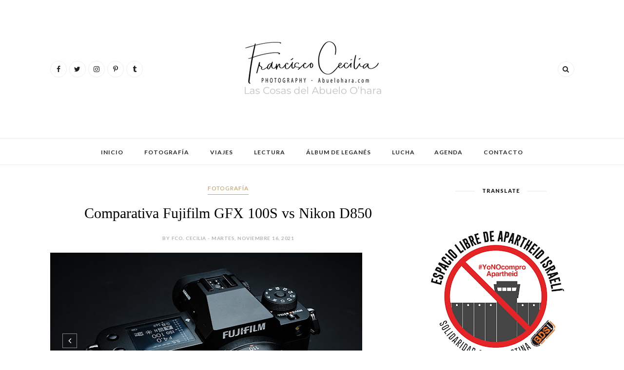

--- FILE ---
content_type: text/html; charset=UTF-8
request_url: https://www.abuelohara.com/search/label/Nikon?m=0
body_size: 48378
content:
<!DOCTYPE html>
<html dir='ltr' xmlns='http://www.w3.org/1999/xhtml' xmlns:b='http://www.google.com/2005/gml/b' xmlns:data='http://www.google.com/2005/gml/data' xmlns:expr='http://www.google.com/2005/gml/expr'>
<head>
<link href='https://www.blogger.com/static/v1/widgets/2944754296-widget_css_bundle.css' rel='stylesheet' type='text/css'/>
<meta content='XIRlQoYhtNhN6cVwu2OzKd9sR6hdsIFfn-a1aBNHLHU' name='google-site-verification'/>
<!-- [ Meta Tag SEO ] -->
<meta charset='utf-8'/>
<meta content='width=device-width, initial-scale=1' name='viewport'/>
<meta content='blogger' name='generator'/>
<meta content='text/html; charset=UTF-8' http-equiv='Content-Type'/>
<link href='http://www.blogger.com/openid-server.g' rel='openid.server'/>
<link href='https://www.abuelohara.com/?m=0' rel='openid.delegate'/>
<link href='https://www.abuelohara.com/search/label/Nikon?m=0' rel='canonical'/>
<title>Las cosas del Abuelo O'hara: Nikon</title>
<meta content='Fotografía. Viajes. Pensamientos. Opiniones. Todo con intención de compartir, ayudar, opinar y difundir un mensaje solidario y activo.' name='description'/>
<meta content='Nikon, Las cosas del Abuelo O&#39;hara: Nikon, Las cosas del Abuelo O&#39;hara' name='keywords'/>
<link href='https://www.abuelohara.com/?m=0feeds/posts/default' rel='alternate' title='Las cosas del Abuelo O&#39;hara - Atom' type='application/atom+xml'/>
<link href='https://www.abuelohara.com/?m=0feeds/posts/default?alt=rss' rel='alternate' title='Las cosas del Abuelo O&#39;hara - RSS' type='application/rss+xml'/>
<link href='http://www.blogger.com/feeds/8689157578558676587/posts/default' rel='alternate' title='Las cosas del Abuelo O&#39;hara - Atom' type='application/atom+xml'/>
<link href='/favicon.ico' rel='icon' type='image/x-icon'/>
<meta content='' name='Author'/>
<meta content='general' name='rating'/>
<meta content='id' name='geo.country'/>
<!-- [ Social Media Meta Tag ] -->
<meta content='Las cosas del Abuelo O&#39;hara: Nikon' property='og:title'/>
<meta content='website' property='og:type'/>
<meta content='https://www.abuelohara.com/search/label/Nikon' property='og:url'/>
<meta content='https://www.abuelohara.com/favicon.ico' property='og:image'/>
<meta content='Fotografía. Viajes. Pensamientos. Opiniones. Todo con intención de compartir, ayudar, opinar y difundir un mensaje solidario y activo.' property='og:description'/>
<meta content='Las cosas del Abuelo O&#39;hara' property='og:site_name'/>
<meta content='en_US' property='og:locale'/>
<meta content='en_GB' property='og:locale:alternate'/>
<meta content='id_ID' property='og:locale:alternate'/>
<meta content='summary' name='twitter:card'/>
<meta content='Las cosas del Abuelo O&#39;hara: Nikon' name='twitter:title'/>
<meta content='xxxxx' name='twitter:site'/>
<meta content='xxxxx' name='twitter:creator'/>
<meta content='width=device-width,initial-scale=1,minimum-scale=1,maximum-scale=1' name='viewport'/>
<link href='//maxcdn.bootstrapcdn.com/font-awesome/4.6.3/css/font-awesome.min.css' rel='stylesheet'/>
<link href="//fonts.googleapis.com/css?family=Bad+Script%7CRaleway:400,500,600,700,300%7CLora:400" rel="stylesheet" type="text/css">
<link href='https://fonts.googleapis.com/css?family=Montserrat%3A400&subset=latin&ver=1437735376' id='redux-google-fonts-memory-css' media='all' rel='stylesheet' type='text/css'/>
<link href='https://fonts.googleapis.com/css?family=Lato%3A400%2C100%2C100italic%2C300italic%2C300%2C400italic%2C700%2C700italic%2C900italic%2C900%7CLora%3A400%2C400i%2C700%2C700i%7CPlayfair%2BDisplay%3A400%2C400i%2C700%2C700i%2C900%2C900i&subset=latin%2Clatin-ext' id='thedaybook-fonts-css' media='all' rel='stylesheet' type='text/css'/>
<style id='page-skin-1' type='text/css'><!--
/*
-----------------------------------------------
Blogger Template Style
Name:     Best Clean & Responsive Blogger Template
Designer: ThemeXpose
URL:      http://www.themexpose.com
Version:  Full Version
----------------------------------------------- */
/* Variable definitions
====================
<Variable name="maincolor" description="Main Color" type="color" default="#C49B5F"/>
<Variable name="maincolorhover" description="Main Color Hover" type="color" default="#cea525"/>
*/
/* Global reset */
/* Based upon 'reset.css' in the Yahoo! User Interface Library: http://developer.yahoo.com/yui */
*, html, body, div, dl, dt, dd, ul, ol, li, h1, h2, h3, h4, h5, h6, pre, form, label, fieldset, input, p, blockquote, th, td { margin:0; padding:0 }
table { border-collapse:collapse; border-spacing:0 }
fieldset, img { border:0 }
address, caption, cite, code, dfn, em, strong, th, var { font-style:normal; font-weight:normal }
ol, ul, li { list-style:none }
caption, th { text-align:left }
h1, h2, h3, h4, h5, h6 { font-size:100%; font-weight:normal }
q:before, q:after { content:''}
/* Global reset-RESET */
strong { font-weight: bold }
em { font-style: italic }
a img { border:none } /* Gets rid of IE's blue borders */
body#layout {
width: 900px;
}
body#layout .container {
width: 900px;
}
body#layout #header {
margin-bottom: 80px;
clear:both;
}
body#layout #navigation {
height: auto;
margin-bottom: 60px;
margin-top: 30px;
position: relative;
width: 100%;
z-index: 999999;
}
body#layout .footer-info {
width: 50%;position: relative;}
body#layout .footer-instagram {
width: 100%;
padding:0px;
}
body#layout div#footer-email {
width: 95%;}
body#layout .footer-top { overflow: visible;
}
body#layout .logo-footer{float:left; width:50%;margin:0;padding:0}
body#layout .footer-text-about{float:right; width:40%;margin:0;padding:0}
body#layout .sp_sidebar #main{width:60%}
body#layout #sidebar {
width: 28%;
float: right;
}
body#layout #widget-area .footerwidget {
width:250px;
margin-right: 20px;
}
body#layout #widget-area .widget, body#layout #sidebar .widget {
width:250px;
}
body {
letter-spacing: 0px;
text-transform: none;
background-color:#FFF;
color: #353535;
font-size: 14px;
letter-spacing: 0;
line-height: 23px;
font-family: Lato, Helvetica, Arial, sans-serif;
font-weight: 400;
font-style: normal;
}
p {
font-size:14px;
line-height:23px;
}
a {
text-decoration:none;
color:#cea525;
}
a:hover {
}
h1,h2,h3,h4,h5,h6 {
font-family:"Open Sans", sans-serif;
}
.container {
width:1075px;
margin:0 auto;
}
.container.sp_sidebar {
overflow:hidden;
}
h1.logo_h.logo_h__txt {
font-size: 55px;
padding: 50px 0;
text-align: center;
font-weight: 300;
}
#main {
width:100%;
}
.container.sp_sidebar #main {
float: left;
width: 68%;
padding-right: 30px;
}
#sidebar {
width:28%;
float:right;
}
/********************************/
/*** Navigation ***/
/********************************/
#navigation {
background:#171717;
height:48px;
z-index:999;
width:100%;
-webkit-backface-visibility: hidden;
}
.slicknav_menu {
display:none;
}
#navigation .container {
position:relative;
}
.menu {
text-align: center;
}
.menu li {
display:inline-block;
position:relative;
padding: 15px 20px;
}
.menu li a {
font-weight: 400;
display: inline-block;
-o-transition: .3s;
-ms-transition: .3s;
-moz-transition: .3s;
-webkit-transition: .3s;
white-space: nowrap;
line-height: 18px;
font-size: 12px;
font-weight: 600;
letter-spacing: 1px;
text-transform: uppercase;
}
ul.sub-menu li:after {
content: "|";
padding-left: 10px;
color: #565656;
display: none;
}
/*** DROPDOWN ***/
.menu .sub-menu,
.menu .children {
background-color: #171717;
display: none;
padding: 0;
position: absolute;
margin-top:15px;
left: 0;
z-index: 99999;
}
ul.menu ul a,
.menu ul ul a {
color: #999;
margin: 0;
padding: 6px 10px 7px 10px;
min-width: 160px;
line-height:20px;
-o-transition:.25s;
-ms-transition:.25s;
-moz-transition:.25s;
-webkit-transition:.25s;
transition:.25s;
text-align: left;
}
ul.menu ul li,
.menu ul ul li {
padding-right:0;
margin-right:0;
padding: 8px;
}
ul.menu ul a:hover,
.menu ul ul a:hover {
color: #fff;
background:#333;
}
ul.menu li:hover > ul,
.menu ul li:hover > ul {
display: block;
}
.menu .sub-menu ul,
.menu .children ul {
left: 100%;
top: 0;
}
div#footer-email {
padding: 0 70px;
text-align: center;
width: 40%;
margin: 0 auto;
margin-bottom: 100px;
}
div#footer-email h2 span {
float: left;
font-size: 26px;
font-weight: 400;
letter-spacing: 1px;
margin-bottom: 20px;
text-transform: uppercase;
width: 100%;
font-family: 'Open Sans', sans-serif;
color: #2a2a2a;
/* font-weight: 500; */
line-height: 1.3;
}
.FollowByEmail .follow-by-email-inner .follow-by-email-address {
border: 1px solid #e6e6e6;
color: #8b8b8b;
float: left;
font-family: 'Lora', serif;
font-size: 14px;
margin-right: 1%;
margin-bottom: 0;
padding: 12px 20px;
width: 90%;
height: 23px
}
.FollowByEmail .follow-by-email-inner .follow-by-email-submit {
cursor: pointer;
height: 49px;
z-index: 0;
height: 49px;
margin-bottom: 0;
float: left;
font-family: 'Open Sans', sans-serif;
border: 0 none;
color: #fff;
font-size: 11px;
line-height: 1;
font-weight: 500;
letter-spacing: 1px;
margin: auto;
padding: 15px 50px;
display: inline-block;
text-transform: uppercase;
width: auto;
background-color: #C49B5F;
}
div#footer-email h2 span:after {
content: "Get updates on my life, and be the first to get exlusive offers";
display: block;
padding: 25px 2px 7px;
font-size: 28px;
line-height: 1.2;
color: #2c2f34;
margin-bottom: 10px;
text-align: center;
text-transform: none;
color: #8a8a8a;
float: left;
font-family: 'Lora', serif;
font-size: 13px;
line-height: 1.3;
width: 100%;
}
/** Search **/
.header-top .container {
position: relative;
}
/*** Top Social ***/
#top-social {
position:absolute;
right:66px;
top:0;
}
#top-social a{
font-size:14px;
display: inline-block;
margin-right: 2px;
color: #999;
border: 1px solid #eee;
width: 32px;
height: 32px;
line-height: 32px;
text-align: center;
border-radius: 50%;
color:#e6c55d;
-webkit-transition: all 0.2s linear;
-moz-transition: all 0.2s linear;
-ms-transition: all 0.2s linear;
-o-transition: all 0.2s linear;
transition: all 0.2s linear;
}
/********************************/
/*** Header ***/
/********************************/
h1.logo_h.logo_h__txt {
font: 55px Raleway;
padding: 60px 0;
text-align: center;
font-weight: 300;
color:#777777;
text-transform: uppercase;
}
#header {
padding:30px 0;
}
#logo {
text-align:center;
}
#top-search{right:0}
#top-social{left:0}
.header-top #top-social, .header-top #top-search{
position: absolute;
top: 50%;
transform: translateY(-50%);
-webkit-transform: translateY(-50%);
-moz-transform: translateY(-50%);
}
span.smg-label {
display: none;
}
ul.site-social-networks a:hover {
color: #C49B5F;
}
.show-search {
position: absolute;
right: 34px;
display: none;
z-index: 2;
}
.show-search #searchform input#s {
color: #666;
padding: 9px 10px;
box-sizing: border-box;
width: 230px;
background: #fff;
height: 32px;
border: 1px solid #eee;
border-right: none;
border-radius: 17px;
margin-right: -33px;
z-index: 9;
}
.header-right a {
display: inline-block;
font-size: 14px;
color: #777;
border: 1px solid #eee;
width: 32px;
height: 30px;
line-height: 30px;
text-align: center;
border-radius: 50%;
position: relative;
z-index: 99;
}
/********************************/
/*** Grid Item ***/
/********************************/
/* grid title */
.sp-grid-title {
margin-bottom:45px;
text-align:center;
}
.sp-grid-title h3 {
font-size: 26px;
font-weight: 400;
text-transform: uppercase;
letter-spacing:4px;
margin-bottom:4px;
}
.sp-grid-title .sub-title {
font-size: 18px;
font-style: italic;
color: #999;
}
.sp-grid li {
display: inline-block;
vertical-align: top;
width: 300px;
margin-right: 16px;
margin-bottom: 45px;
}
.container.sp_sidebar .sp-grid li {
width:315px;
}
.container.sp_sidebar .sp-grid li:nth-child(3n+3) {
margin-right:16px;
}
.container.sp_sidebar .sp-grid li:nth-child(2n+2) {
margin-right:0;
}
.sp-grid li:nth-child(3n+3) {
margin-right:0;
}
.sp-grid li .item img {
width:100%;
height:auto;
margin-bottom:10px;
}
.sp-grid li .item .cat {
font-size: 11px;
font-weight: 700;
letter-spacing: 1px;
text-transform: uppercase;
font-family:"Open Sans";
margin-bottom:7px;
display:block;
}
.sp-grid li .item .cat a:hover {
text-decoration:underline;
}
.sp-grid li .item h2 {
margin-bottom:8px;
}
.sp-grid li .item h2 a {
font-size: 15px;
color: #000000;
text-transform: uppercase;
letter-spacing: 1px;
font-weight: 700;
-o-transition:.3s;
-ms-transition:.3s;
-moz-transition:.3s;
-webkit-transition:.3s;
}
.sp-grid li .item h2 a:hover {
opacity:.5;
}
.sp-grid li .item p {
margin-bottom:6px;
}
.sp-grid li .item .date {
font-size: 13px;
color: #999;
letter-spacing: 1px;
font-style: italic;
}
/********************************/
/*** Post ***/
/********************************/
.post {
margin-bottom:60px;
}
.single .post {
margin-bottom:70px;
}
/*** Post Header ***/
.post-header {
margin-bottom:20px;
text-align: center;
}
.post-header .cat a {
font-size: 22px;
font-weight: 400;
font-style: normal;
line-height: 1.25;
letter-spacing: 0px;
text-transform: none;
color: #aaa;
font-family: 'Bad Script', cursive;
}
.category-date {
line-height: 16px;
font-family: lato;
word-spacing: 1px;
color: #b4b4b4;
display: inline-block;
font-size: 10px;
font-weight: 600;
letter-spacing: 0.5px;
text-transform: uppercase;
position: relative;
padding: 0 0px;
}
.post-header .cat a:hover {
text-decoration:underline;
}
.post-header h1, .post-header h2 { margin-bottom:20px; }
.post-header h1 a, .post-header h2 a, .post-header h1 {
font-style: normal;
line-height: 1.25;
padding: 0;
margin: 0 0 20px;
font-weight: 400;
font-family: 'Playfair Display';
line-height: 30px;
color: #000;
font-size: 30px;
line-height: 36px;
}
.post-header h2 a:hover {
opacity:.50;
}
.post-header .date {
text-transform: uppercase;
letter-spacing: 1px;
color: #aaa;
margin-right: 5px;
font-size: 11px;
font-family: Lora;
}
/*** Post image ***/
.post-image img {
max-width:100%;
height:auto;
}
.post-image.audio iframe {
height:166px;
}
.container.sp_sidebar .post-image.audio iframe {
width:650px;
height:auto;
}
/*** Post Entry ***/
.post-entry {
text-align: justify;
margin-top: 30px;
}
.post-entry img {
max-width:100%;
height:auto;
}
.post-entry p {
margin-bottom:20px;
text-align: justify;
text-align: center;
}
.post-entry a.more-link {
border: 1px solid #efefef;
color: #ffffff;
display: table;
font-size: 11px;
letter-spacing: 1px;
line-height: 1;
margin: 25px auto 0;
padding: 19px 30px;
position: relative;
text-transform: uppercase;
z-index: 1;
text-transform: uppercase;
}
a.more-link:before {
background: #C49B5F none repeat scroll 0 0 padding-box content-box;
content: "";
height: 100%;
width: 100%;
z-index: -1;
padding: 5px;
position: absolute;
left: 0;
top: 0;
-webkit-box-sizing: border-box;
-moz-box-sizing: border-box;
box-sizing: border-box;
-webkit-transition: all 0.35s linear;
-moz-transition: all 0.35s linear;
-ms-transition: all 0.35s linear;
-o-transition: all 0.35s linear;
transition: all 0.35s linear;
}
a.more-link:hover:before {
background-color: #2a2a2a;
}
.post-entry a:hover {
color: #fff;
}
.post-entry p, .post-entry h1, .post-entry h2, .post-entry h3, .post-entry h4, .post-entry h5, .post-entry h6, .post-entry hr {
margin-bottom:20px;
}
.post-entry h1, .post-entry h2, .post-entry h3, .post-entry h4, .post-entry h5, .post-entry h6 {
color:#000;
font-weight:700;
}
.post-entry h1 {
font-size:30px;
}
.post-entry h2 {
font-size:27px;
}
.post-entry h3 {
font-size:24px;
}
.post-entry h4 {
font-size:20px;
}
.post-entry h5 {
font-size:18px;
}
.post-entry h6 {
font-size:16px;
}
.pin {
background: #C49B5F;
border: 5px solid #ffffff;
color: #ffffff;
font-family: 'Open Sans', sans-serif;
font-size: 11px;
left: 60px;
letter-spacing: 1px;
padding: 8px 25px;
text-transform: uppercase;
top: 30px;
-webkit-transition: all 600ms cubic-bezier(0.175, 0.885, 0.320, 1);
-webkit-transition: all 600ms cubic-bezier(0.175, 0.885, 0.320, 1.275);
-moz-transition: all 600ms cubic-bezier(0.175, 0.885, 0.320, 1.275);
-ms-transition: all 600ms cubic-bezier(0.175, 0.885, 0.320, 1.275);
-o-transition: all 600ms cubic-bezier(0.175, 0.885, 0.320, 1.275);
transition: all 600ms cubic-bezier(0.175, 0.885, 0.320, 1.275);
-webkit-transition-timing-function: cubic-bezier(0.175, 0.885, 0.320, 1);
-webkit-transition-timing-function: cubic-bezier(0.175, 0.885, 0.320, 1.275);
-moz-transition-timing-function: cubic-bezier(0.175, 0.885, 0.320, 1.275);
-ms-transition-timing-function: cubic-bezier(0.175, 0.885, 0.320, 1.275);
-o-transition-timing-function: cubic-bezier(0.175, 0.885, 0.320, 1.275);
transition-timing-function: cubic-bezier(0.175, 0.885, 0.320, 1.275);
}
.pinit-wrapper:hover .pin {
left: 30px;
opacity: 1;
}
.post-entry hr {
border:0;
height:0;
border-bottom:1px solid #e5e5e5;
clear:both;
}
.post-entry blockquote p {
border-left:3px solid #cea525;
color:#999;
padding:0 18px;
font-family:"Georgia";
font-size:18px;
line-height:28px;
font-style:italic;
}
.post-entry ul, .post-entry ol {
padding-left:45px;
margin-bottom:20px;
}
.post-entry ul li {
margin-bottom:12px;
list-style:square;
}
.post-entry ol li {
margin-bottom:12px;
list-style:decimal;
}
.sticky.post .post-header { border:1px dashed #ddd; padding:20px 0; }
.bypostauthor  {}
.post-entry table { width:100%; margin-bottom:22px; border-collapse:collapse }
.post-entry td, .post-entry th { padding: 12px; border-bottom: 1px #e5e5e5 solid; }
.post-entry th { font-weight:bold; font-size:14px; background:#f5f5f5;}
.post-entry tr:hover {
background:#f9f9f9;
}
/*** Post Share ***/
.post-share {
text-align:center;
margin-top:40px;
margin-bottom:100px;
background:url(//1.bp.blogspot.com/-RaxSFprHuWw/U-eh4Hd6OgI/AAAAAAAAAP0/sijBcrNVTjo/line.gif) repeat-x center center;
}
.post-share a {
display:inline-block;
}
.share-box {
width:55px;
height:42px;
background:#fff;
border:1px solid #e5e5e5;
display:inline-block;
line-height:42px;
margin:0 10px;
-o-transition:.3s;
-ms-transition:.3s;
-moz-transition:.3s;
-webkit-transition:.3s;
}
.share-box i {
font-size:14px;
}
.share-box:hover {
background:#171717;
border:1px solid #171717;
}
/*** Post author ***/
.post-author {
margin-bottom:80px;
margin-top:70px;
overflow:hidden;
border-bottom: 1px solid rgba(34,34,34,0.1);
padding-bottom: 40px;
margin-bottom: 40px;
}
.author-img {
float:left;
margin-right:30px;
}
div#author-social a {
color: #222;
margin-right: 11px;
}
.author-content h5 a {
font-size:14px;
letter-spacing:2px;
text-transform:uppercase;
margin-bottom:8px;
color:#000;
display:block;
}
.author-content p {
margin-bottom:8px;
color: #464646;
font-size: 13px;
line-height: 22px;
font-family: Noto Sans;
font-size: 13px;
font-weight: 400;
}
.author-content .author-social {
font-size:14px;
color:#bbb;
margin-right:8px;
}
/*** Post related ***/
.post-related {
overflow:hidden;
margin-bottom:80px;
margin-top:70px;
}
.post-box { text-align:center; }
.post-box-title {
padding-bottom: 3px;
display: inline-block;
margin-top: 0;
font-style: normal;
margin-bottom: 20px;
color: #282828;
font-size: 16px;
text-transform: uppercase;
font-family: "lato";
margin: 0 0 30px 0;
font-weight: 400;
line-height: 22px;
letter-spacing: 1px;
position: relative;
text-align: center;
border-bottom: 1px solid #282828;
display: inline-block;
padding-bottom: 10px;
}
.item-related {
width:292px;
float:left;
}
.item-related:last-child { margin-right:0;}
.container.sp_sidebar .item-related{
width:212px;
position: relative;
}
.container.sp_sidebar .item-related:last-child {
margin-right:0;
}
.item-related img {
margin-bottom:6px;
width:100%;
height:auto;
}
.item-related h3 a {
font-size: 12px;
text-transform: uppercase;
letter-spacing: 2px;
color: #000;
display: block;
font-weight: bold;
color: #FFF;
position: absolute;
bottom: 11px;
font-weight: 500;
width: 78%;
min-height: 42px;
padding: 10px 20px;
background-color: rgba(0, 0, 0, 0.43);
}
.item-related h3 a:hover {
text-decoration:underline;
}
.item-related span.date {
font-size:10px;
font-family:"Open Sans", sans-serif;
text-transform:uppercase;
font-style:italic;
color:#999;
}
/** Post tags ***/
.post-tags {
margin-top:30px;
margin-bottom:50px;
}
.post-tags a {
font-family:"Open Sans", sans-serif;
font-size:11px;
letter-spacing:2px;
text-transform:uppercase;
background:#f2f2f2;
color:#666;
padding:7px 10px 8px;
margin-right:6px;
border-radius:2px;
margin-bottom:5px;
display:inline-block;
}
.post-tags a:hover {
background:#333;
color:#fff;
text-decoration:none;
}
/*** Post Pagination ***/
.post-pagination {
overflow:hidden;
}
.post-pagination .prev-post {
float:left;
width:470px;
}
.post-pagination .next-post {
float:right;
text-align:right;
width:470px;
}
.container.sp_sidebar .post-pagination .prev-post, .container.sp_sidebar .post-pagination .next-post {
width:325px;
}
.post-pagination span {
color:#999;
font-size:16px;
font-style:italic;
letter-spacing:1px;
}
.post-pagination .arrow {
font-size:64px;
color:#ddd;
line-height:64px;
}
.post-pagination .prev-post .arrow {
float:left;
margin-right:18px;
}
.post-pagination .next-post .arrow {
float:right;
margin-left:18px;
}
.pagi-text {
margin-top:11px;
}
.post-pagination h5 {
text-transform:uppercase;
letter-spacing:2px;
font-size:14px;
}
.post-pagination a {
color:#999;
}
.post-pagination a:hover > .arrow, .post-pagination a:hover > .pagi-text span, .post-pagination a:hover {
color:#000;
}
.site-social-networks.show-title li {
text-align: center;
width: 31.5%;
border: 1px solid #eee;
}
.site-social-networks li {
display: inline-block;
padding: 0;
}
.site-social-networks li:last-child{border-bottom: 1px solid #eee !important;}
.site-social-networks.show-title a {
margin: 20px auto 0 auto;
text-transform: uppercase;
font-size: 10px;
}
.site-social-networks li:last-child {
padding-bottom: 7px!important;
}
.site-social-networks li {
margin-bottom: 3px!important;
padding-bottom: 7px;
}
.site-social-networks.show-title i {
display: block;
margin: 0 auto 10px auto;
}
.site-social-networks.style-default i {
width: 32px;
height: 32px;
margin: 10px auto 0;
line-height: 32px;
text-align: center;
font-size: 20px;
color: #353535;
}
/********************************/
/*** Pagination ***/
/********************************/
.pagination {
margin-bottom:60px;
overflow:hidden;
}
.pagination a {
color:#999;
letter-spacing:3px;
text-transform:uppercase;
font-size:12px;
}
.pagination a:hover {
text-decoration:none;
color:#000;
}
.pagination .newer {
float:left;
}
.pagination .older {
float:right;
}
div#logo img {
z-index: 999999999;
position: relative;
}
/********************************/
/*** Footer Social ***/
/********************************/
#footer-social {
background:#f2f2f2;
padding:40px 0;
text-align:center;
}
#footer-social a {
margin:0 15px;
color:#999;
font-family:"Open Sans", sans-serif;
font-size:11px;
text-transform:uppercase;
font-weight:700;
letter-spacing:1px;
}
#footer-social a:first-child {
margin-left:0;
}
#footer-social a:last-child {
margin-right:0;
}
#footer-social a i {
height:28px;
width:28px;
text-align:center;
line-height:28px;
background:#666;
color:#fff;
border-radius:50%;
margin-right:5px;
font-size:14px;
}
#footer-social a:hover {
text-decoration:none;
color:#000;
}
#footer-social a:hover > i {
background:#000;
}
/********************************/
/*** Footer logo ***/
/********************************/
#footer-logo {
background:#111;
padding:60px 0;
text-align:center;
}
#footer-logo img {
margin-bottom:15px;
}
#footer-logo p {
color:#777;
font-size:15px;
margin-bottom:0;
font-style:italic;
}
#footer-logo p i {
color:#646464;
font-size:14px;
margin:0 5px 0 7px;
}
.share-box:hover > i {
color: #fff;
}
/********************************/
/*** Footer Copyright ***/
/********************************/
#footer-copyright {
color: #999999;
font-size: 12px;
padding: 30px 0;
font-family: lato;
text-transform: uppercase;
letter-spacing: 1px;
}
#footer-copyright p {
font-size:12px;
color: #999999;
float:left;
margin-top: 6px;
}
.logo-footer ul .smg-label {
display: none;
}
.logo-footer ul a {
margin-right:12px;
color: #313131;
font-size: 16px;
}
.logo-footer #logo {
text-align: left;
padding: 50px 0 20px;
}
#footer-copyright .to-top {
float:right;
margin-top:6px;
font-size:12px;
text-transform:uppercase;
letter-spacing:1px;
color: #999999;
}
#footer-copyright .to-top i {
font-size:14px;
margin-left:3px;
}
#footer-copyright .to-top:hover {
text-decoration:none;
}
div#author-social a {
margin-right: 5px;
color: #777;
}
div#author-social .smg-label {
display: none;
}
.nav-ba {
border-bottom: 1px solid #ececec;
border-top: 1px solid #ececec;
}
/********************************/
/*** Widget Area ***/
/********************************/
#widget-area {
overflow:hidden;
margin-bottom:60px;
border-top:1px solid #e5e5e5;
padding-top:60px;
}
#widget-area .footerwidget {
float:left;
}
#widget-area .widget, #sidebar .widget {
float: left;
width: 100%;
}
#widget-area #container3 {
margin-right:0px;
}
#sidebar .widget {
float: left;
margin-bottom: 45px;
text-align: center;
}
div#sidebar h2 span {
border-color: #707070;
background: none;
padding-top: 0;
}
#sidebar img {
max-width:100%;
}
#sidebar iframe {
max-width:240px;
}
.widget:last-child {
margin-right:0;
}
.widget-title, #sidebar .widget h2{
display: inline-block;
font-family: 'Lato', sans-serif;
font-size: 11px;
line-height: 1.4;
font-weight: 800;
letter-spacing: 1px;
margin: 0 40px;
padding: 0 15px;
position: relative;
text-transform: uppercase;
}
.widget-content {
text-align: left;
clear: both;
}
.footerwidget .widget h2 {
display: block;
position: relative;
text-align: center;
}
.footerwidget .widget h2:before {
content: "";
width: 100%;
height: 1px;
top: 49%;
border-bottom: 1px dashed #E6E6E6;
position: absolute;
left: 0;
}
.footerwidget .widget h2 span{
font-family: 'Montserrat';
font-size: 12px;
text-transform: uppercase;
letter-spacing: 2px;
color: #252525;
line-height: 27px;
padding: 0 10px;
border: 1px dashed #E6E6E6;
display: inline-block;
margin: 0;
background: #ffffff;
position: relative;
}
/* Label */
.cloud-label-widget-content {display:inline-block;text-align:left;}
.cloud-label-widget-content .label-size{display:inline-block;float:left;font-size:11px;line-height:normal;margin:0 5px 5px 0;opacity:1}
.cloud-label-widget-content .label-size a{  background: #fff;
color: #666;
float: left;
border: 1px solid #eee;
font-family: 'Open Sans',sans-serif;
line-height: 100%;
margin: 0;
padding: 8px 10px;
text-transform: uppercase;
transition: all .6s;}
.cloud-label-widget-content .label-size a:hover{color:#C49B5F}
#sidebar .widget-title, #sidebar .widget h2, #widget-area .widget h2 {
margin-bottom:20px;
}
#sidebar .widget ul li {
margin-bottom:7px;
padding-bottom:7px;
}
#sidebar .widget ul li:last-child {
margin-bottom:0;
padding-bottom:0;
border-bottom:none;
}
#sidebar .widget h2:before, #sidebar .widget h2:after {
background: #e7e7e7;
content: "";
height: 1px;
width: 40px;
position: absolute;
left: -40px;
top: 50%;
}
#sidebar .widget h2:after {
left: auto;
right: -40px;
}
.PageList h2 {
display: none;
}
/*** Search widget ***/
#searchform input#s {
border: 1px solid #e5e5e5;
background:#fff url(img/searchsubmit.png) no-repeat 96% 13px;
padding:14px 14px;
font-size:11px;
color:#999;
letter-spacing:1px;
}
#searchform #s:focus { outline:none; }
/** searchbar for widget ***/
.widget #searchform input#s {
width:260px;
}
#sidebar .widget #searchform input#s {
width:230px;
}
/*** About Widget ***/
.about-widget img {
max-width:100%;
height:auto;
}
/** Instagram widget support **/
.instag ul.thumbnails > li {
width:32% !important;
}
.instag ul.thumbnails > li img:hover {
opacity:.8;
}
.instag ul li {
margin:0;
padding-bottom:0;
border-bottom:none;
}
.pllexislider ul li {
margin:0;
padding-bottom:0;
border-bottom:none;
}
/*** Tagcloud widget ***/
.widget .tagcloud a {
font-family:"Open Sans", sans-serif;
font-size:10px;
letter-spacing:1px;
text-transform:uppercase;
background:#f2f2f2;
color:#666;
padding:6px 8px 7px;
margin-right:5px;
margin-bottom:8px;
display:inline-block;
border-radius:2px;
}
.widget .tagcloud a:hover {
background:#333;
color:#fff;
}
footer#footer-copyright a {
color: #C49B5F;
}
/*** Calender widget ***/
#wp-calendar {width: 100%; }
#wp-calendar caption { text-align: right; color: #777; font-size: 12px; margin-top: 10px; margin-bottom: 15px; }
#wp-calendar thead { font-size: 12px;  }
#wp-calendar thead th { padding-bottom: 10px; }
#wp-calendar tbody { color: #aaa; }
#wp-calendar tbody td { background: #f5f5f5; border: 1px solid #fff; text-align: center; padding:8px;}
#wp-calendar tbody td a { font-weight:700; color:#222; }
#wp-calendar tbody td:hover { background: #fff; }
#wp-calendar tbody .pad { background: none; }
#wp-calendar tfoot #next { font-size: 10px; text-transform: uppercase; text-align: right; }
#wp-calendar tfoot #prev { font-size: 10px; text-transform: uppercase; padding-top: 10px; }
#wp-calendar thead th { padding-bottom: 10px; text-align: center; }
/** WIDGET ITEMS **/
.widget ul.side-newsfeed li {
list-style-type:none;
margin-bottom:17px;
padding-bottom:13px;
margin-left:0;
}
.widget ul.side-newsfeed li:last-child {
margin-bottom:0;
padding-bottom:0;
}
.widget ul.side-newsfeed li .side-item {
overflow:hidden;
}
.widget ul.side-newsfeed li .side-item .side-image {
float:left;
margin-right:14px;
}
.widget ul.side-newsfeed li .side-item .side-image img {
width:80px;
height:auto;
}
.widget ul.side-newsfeed li .side-item .side-item-text {
overflow:hidden;
float:left;    text-align: left;
}
.widget ul.side-newsfeed li .side-item .side-item-text h4 a {
margin-bottom:1px;
color:#333;
display:block;
font-size:14px;
}
.widget ul.side-newsfeed li .side-item .side-item-text .side-item-meta {
font-size:10px;
letter-spacing:1px;
color:#999;
}
/** Social Widget **/
.widget-social {
text-align:center;
}
.widget-social a:first-child {
margin-left:0;
}
.widget-social a:last-child {
margin-right:0;
}
.widget-social a i {
height:28px;
width:28px;
text-align:center;
line-height:28px;
background:#666;
color:#fff;
border-radius:50%;
margin:0 2px;
font-size:14px;
}
.widget-social a:hover {
text-decoration:none;
color:#000;
}
.widget-social a:hover > i {
background:#000;
}
/*******************************
*** COMMENTS
*******************************/
.post-comments {
margin-bottom:70px;
margin-top:70px;
}
.comments {
margin-bottom:40px;
}
.comment {
border-bottom:1px dotted #eee;
margin-top:20px;
margin-bottom:34px;
padding-bottom:40px;
}
.comment .avatar-image-container {
float:left;
}
.comment .avatar-image-container img {
border-radius:50%;
width:50px;
height:50px;
max-width:50px;
max-height:50px;
}
.comments .comment-block {
margin-left: 80px;
position: relative;
}
.comment-replies {
margin-left: 40px;
margin-top: 20px;
}
.comments .avatar-image-container {
float: left;
max-height: 50px;
overflow: hidden;
width: 50px;
}
.comment-replies .comment {
border:none;
margin-bottom:0px;
padding-bottom:0px;
}
.thecomment .comment-text {
overflow:hidden;
}
.thecomment .comment-text span.author, cite.user > a {
display:block;
font-size:14px;
text-transform:uppercase;
letter-spacing:2px;
margin-bottom:6px;
color:#333;
font-family:"Open Sans";
}
.thecomment .comment-text span.author a:hover {
text-decoration:underline;
}
span.datetime {
font-size:14px;
color:#999;
font-style:italic;
display:block;
margin-bottom:10px;
}
.thecomment .comment-text em {
font-size:13px;
margin-bottom:-14px;
display:block;
color:orange;
letter-spacing:1px;
}
.thecomment .comment-text em i {
font-size:14px;
color:#f3bd00;
}
.comment-actions a {
float:right;
font-size:11px;
background-color:#aaa;
color:#FFF;
padding:3px 6px 5px 6px;
border-radius:2px;
margin-left:7px;
font-family:"Lato";
-o-transition:.3s;
-ms-transition:.3s;
-moz-transition:.3s;
-webkit-transition:.3s;
transition:.3s;
}
.continue a {
float:left;
margin-bottom:20px;
font-size:11px;
background-color:#aaa;
color:#FFF;
padding:3px 6px 5px 6px;
border-radius:2px;
margin-left:7px;
font-family:"Lato";
-o-transition:.3s;
-ms-transition:.3s;
-moz-transition:.3s;
-webkit-transition:.3s;
transition:.3s;
}
.loadmore a {
font-size:11px;
background-color:#aaa;
color:#FFF;
padding:3px 6px 5px 6px;
border-radius:2px;
margin-left:7px;
font-family:"Lato";
-o-transition:.3s;
-ms-transition:.3s;
-moz-transition:.3s;
-webkit-transition:.3s;
transition:.3s;
}
.post-comments span.reply a.comment-edit-link {
background:#c5c5c5;
}
.post-comments span.reply a:hover {
opacity:.8;
}
ul.children { margin: 0 0 0 55px; }
ul.children li.thecomment { margin:0 0 8px 0; }
/** Reply **/
#respond {
margin-bottom:20px;
overflow:hidden;
}
#respond  h3 {
font-size:14px;
color:#999;
font-weight:400;
margin-bottom:30px;
font-family:"Lato";
letter-spacing:2px;
text-transform:uppercase;
}
#respond h3 a {
color:#000;
display:inline-block;
}
#respond h3 small a {
text-transform:uppercase;
font-size:11px;
background:#333;
color:#FFF;
padding:4px 6px 5px;
border-radius:3px;
margin-left:7px;
letter-spacing:1px;
-o-transition:.3s;
-ms-transition:.3s;
-moz-transition:.3s;
-webkit-transition:.3s;
transition:.3s;
}
#respond h3 small a:hover {
opacity:.8;
}
#respond label {
color:#888;
width:80px;
font-size:14px;
display:inline-block;
font-weight:300;
}
#respond input {
padding:8px 10px;
border:1px solid #DDD;
margin-right:10px;
border-radius: 3px;
color:#999;
margin-bottom:15px;
font-size:11px;
width:250px;
font-family:"Georgia";
}
#respond input:focus {outline:none;}
#respond .comment-form-url {
margin-bottom:10px;
}
#respond textarea {
padding:14px;
border:1px solid #DDD;
border-radius: 3px;
width:95%;
height:120px;
font-size:13px;
color:#777;
margin-bottom:14px;
line-height:20px;
font-family:"Georgia";
}
#respond textarea:focus {outline:none;}
#respond #submit {
font-family:"Lato";
text-transform:uppercase;
letter-spacing:2px;
background:#eee;
border-radius:0;
font-size:11px;
color:#666;
padding:12px 19px 14px;
margin-top:6px;
display:inline-block;
border:none;
-o-transition:.3s;
-ms-transition:.3s;
-moz-transition:.3s;
-webkit-transition:.3s;
transition:.3s;
cursor:pointer;
border-radius:30px;
width:auto;
}
#respond #submit:hover {
background:#333;
color:#FFF;
}
.bottom-blog {
display: inline-block;
width: 100%;
padding: 13px 0;
border-bottom: 3px double #e6e6e6;
margin-top: 35px;
padding-bottom: 15px;
line-height: 7px;
}
.blog-date li{
color: #949494;
float: left;
font-family: 'Open Sans', sans-serif;
font-size: 11px;
font-weight: 500;
letter-spacing: 1px;
line-height: 12px !important;
margin: 0 15px 0 0;
padding-right: 15px;
position: relative;
text-transform: uppercase;
}
.blog-date li a{
color: #222;
}
.blog-date li .fa{
margin-right: 3px;
}
.group-share li{
display: inline-block;
}
.group-share li a{
display: inline-block;
transition: all 0.4s ease-in-out 0s;
-webkit-transition: all 0.4s ease-in-out 0s;
-moz-transition: all 0.4s ease-in-out 0s;
display: inline-block;
margin: 0 0 0 15px;
color: #222;
font-size: 13px;
height: auto;
line-height: unset;
}
li.blog-dates  {
display: inline-block;
color: #222;
font-size: 12px;
letter-spacing: 1px;
text-transform: uppercase;
font-family: lato;
}
.separator a {
margin-left: 0px!important;
}
.post-header .bg-category{
width: 100%;
overflow: hidden;
height: auto;
line-height: 12px;
}
.post-header .bg-category .category-name{
position: relative;
display: inline-block;
}
.post-header .category-name{
height: auto;
color: #C49B5F;
font-size: 12px;
text-transform: uppercase;
font-weight: 400;
letter-spacing: 1px;
line-height: 16px;
font-family: lato;
position: relative;
padding-bottom: 2px;
display: inline-block;
margin-bottom: 21px;
}
.post-header .category-name:after{
content: "";
width: 100%;
height: 1px;
position: absolute;
top: 100%;
left: 0;
right: 0;
margin: 0px auto;
background: #C49B5F;}
.post-header .category-name a{
color:  #C49B5F;
font-size: 12px;
text-transform: uppercase;
font-weight: 400;
letter-spacing: 1px;
line-height: 16px;
font-family: lato;
position: relative;
padding-bottom: 2px;
display: inline-block;
}
.post-header .category-name span{
position: relative;
display: inline-block;
height: auto;
line-height: 10px;
}
/********************************/
/*** Archive ***/
/********************************/
.archive-box {
background:#f4f4f4;
padding:22px 0 24px;
text-align:center;
margin-bottom:70px;
margin-top:-70px;
border-bottom:1px solid #eee;
}
.archive-box span {
font-size:14px;
font-style:italic;
letter-spacing:1px;
color:#999;
}
.archive-box h1 {
font-size:26px;
letter-spacing:4px;
text-transform:uppercase;
}
.nothing {
margin-bottom:90px;
text-align:center;
}
/* =WordPress Core
-------------------------------------------------------------- */
.alignnone {
margin: 5px 20px 20px 0;
}
.aligncenter,
div.aligncenter {
display: block;
margin: 5px auto 5px auto;
}
.alignright {
float:right;
margin: 5px 0 20px 20px;
}
.alignleft {
float: left;
margin: 5px 20px 20px 0;
}
.aligncenter {
display: block;
margin: 5px auto 5px auto;
}
a img.alignright {
float: right;
margin: 5px 0 20px 20px;
}
a img.alignnone {
margin: 5px 20px 20px 0;
}
a img.alignleft {
float: left;
margin: 5px 20px 20px 0;
}
a img.aligncenter {
display: block;
margin-left: auto;
margin-right: auto
}
div#footer-instagram h2 {
display: none;
}
.wp-caption {
background: #fff;
border: 1px solid #f0f0f0;
max-width: 96%; /* Image does not overflow the content area */
padding: 5px 3px 10px;
text-align: center;
font-family:"Open Sans";
}
.wp-caption.alignnone {
margin: 5px 20px 20px 0;
}
.wp-caption.alignleft {
margin: 5px 20px 20px 0;
}
.wp-caption.alignright {
margin: 5px 0 20px 20px;
}
.wp-caption img {
border: 0 none;
height: auto;
margin: 0;
max-width: 98.5%;
padding: 0;
width: auto;
}
.wp-caption p.wp-caption-text {
font-size: 11px;
line-height: 17px;
margin: 0;
padding: 0 4px 5px;
}
/*** Custom WordPress gallery style ***/
.gallery .gallery-caption{
font-size:12px;
color:#888;
font-family:"Open Sans";
}
.gallery .gallery-icon img{
border-radius:2px;
border:1px solid #eee !important;
padding:7px;
}
.gallery .gallery-icon img:hover {
border:1px solid #ccc !important;
}
.single-sharing-btns a {
color: #cea525;
}
/*** Contact Form 7 ***/
/*********************************************************/
.wpcf7 input {
width:266px;
}
div.wpcf7 {
overflow:hidden;
margin-top:40px;
}
.wpcf7 p.sp_input {
float:left;
margin-right:19px;
}
.wpcf7 p.sp_message {
clear:both;
}
.wpcf7 input, .wpcf7 textarea {
padding:8px;
border:1px solid #DDD;
margin-right:10px;
-webkit-border-radius: 5px;-moz-border-radius: 5px;border-radius: 5px;
color:#777;
font-size:12px;
margin-top:6px;
margin-bottom:6px;
}
.wpcf7 textarea {
width:95%;
}
.wpcf7 .wpcf7-submit {
background:#171717;
-webkit-border-radius: 20px;-moz-border-radius: 20px;border-radius:20px;
padding:12px 24px;
color:#FFF;
letter-spacing:3px;
font-size:11px;
text-transform:uppercase;
cursor:pointer;
-o-transition:.3s;
-ms-transition:.3s;
-moz-transition:.3s;
-webkit-transition:.3s;
transition:.3s;
display:block;
border:none;
width:auto;
}
.wpcf7 .wpcf7-submit:hover {
background:#777;
}
.post-entry.inside a{
color: #C49B5F;
}
.post-entry.inside a:hover{
color: #cea525;
}
/*** 404 ***/
.error-404 {
margin-bottom:105px;
text-align:center;
}
.error-404 h1 {
font-size:190px;
font-weight:700;
margin-bottom:-25px;
}
.error-404 p {
color:#999;
font-size:18px;
font-style:italic;
}
.author-content {
margin-left: 130px;
}
#logo { padding:50px 0; }
#navigation { background:#f6f6f6; }
.menu li a { color:#282828; }
.menu li a:hover {  color:#999999; }
.menu .sub-menu, .menu .children { background: #fff; }
ul.menu ul a, .menu ul ul a {color:#222; }
ul.menu ul a:hover, .menu ul ul a:hover { color: #ffffff; background:#333333; }
#top-social a i { color:#222; }
#top-social a:hover i { color:#C49B5F }
#top-search a { color:#222 }
#top-search a:hover { color:#cccccc; }
.widget-title , #sidebar .widget h2, #widget-area .widget h2 { color:#222; }
#sidebar .widget-title, #sidebar .widget h2, #widget-area .widget h2 { background:; color:; }
#footer-social  { background:#f2f2f2; }
#footer-logo { background:#171717; }
#footer-logo p { color:#EFEFEF; }
#footer-copyright { background:#ffffff; }
#footer-copyright p { color:#999999; }
a, #footer-logo p i { color:#646464; }
.post-entry blockquote p { border-left:3px solid #cea525; }
#main .widget {
width: 100%;
}
#navigation .widget ul li {
border:none;
margin-bottom:0px;
padding-bottom:0px;
}
#navigation .widget ul li:after {
content: "|";
padding-left: 10px;
color: #565656;
}
#navigation .widget ul li:last-child:after {
content: "";
}
#navigation .widget a:hover {
text-decoration: none;
}
#widget-area #container3 .widget {
margin-right: 0;
}
.container.sp_sidebar {
overflow: hidden;
margin: 40px auto 0;
}
.pagination .older {
float: right;
position: relative;
text-align: right;
}
.pagination .newer {
float: left;
position: relative;
text-align: left;
}
.post-nav-icon {
position: absolute;
top: 7px;
width: 32px;
height: 32px;
text-align: center;
line-height: 32px;
background-color: #fff;
border: 1px solid #ddd;
border-radius: 32px;
color: #222;
letter-spacing: 0;
}
.older .post-nav-icon{
right:0;
}
.newer .post-nav-icon{
left:0;
}
.older .pager-heading {
margin-bottom: 5px;
color:#aaa;
margin-right: 42px;
}
.older .pager-title {
font-size: 150%;
display: block;
line-height: 1.3;
white-space: normal;
text-overflow: ellipsis;
overflow: hidden;
color:#C49B5F;
margin-right: 42px;
}
.newer .pager-heading {
margin-bottom: 5px;
color:#aaa;
margin-left: 42px;
}
.newer .pager-title {
font-size: 150%;
display: block;
line-height: 1.3;
white-space: normal;
text-overflow: ellipsis;
overflow: hidden;
color:#C49B5F;
margin-left: 42px;
}
/* Slider */
.slick-slider
{
position: relative;
display: block;
-moz-box-sizing: border-box;
box-sizing: border-box;
-webkit-user-select: none;
-moz-user-select: none;
-ms-user-select: none;
user-select: none;
-webkit-touch-callout: none;
-khtml-user-select: none;
-ms-touch-action: pan-y;
touch-action: pan-y;
-webkit-tap-highlight-color: transparent;
}
.slick-list
{
position: relative;
display: block;
overflow: hidden;
margin: 0;
padding: 0;
}
.slick-list:focus
{
outline: none;
}
.slick-list.dragging
{
cursor: pointer;
cursor: hand;
}
.slick-slider .slick-track,
.slick-slider .slick-list
{
-webkit-transform: translate3d(0, 0, 0);
-moz-transform: translate3d(0, 0, 0);
-ms-transform: translate3d(0, 0, 0);
-o-transform: translate3d(0, 0, 0);
transform: translate3d(0, 0, 0);
}
.slick-track
{
position: relative;
top: 0;
left: 0;
display: block;
}
.slick-track:before,
.slick-track:after
{
display: table;
content: '';
}
.slick-track:after
{
clear: both;
}
.slick-loading .slick-track
{
visibility: hidden;
}
.slick-slide
{
display: none;
float: left;
height: 100%;
min-height: 1px;
}
[dir='rtl'] .slick-slide
{
float: right;
}
.slick-slide img
{
display: block;
}
.slick-slide.slick-loading img
{
display: none;
}
.slick-slide.dragging img
{
pointer-events: none;
}
.slick-initialized .slick-slide
{
display: block;
}
.slick-loading .slick-slide
{
visibility: hidden;
}
.slick-vertical .slick-slide
{
display: block;
height: auto;
border: 1px solid transparent;
}
/* --------------------------------------------------------------
Homepage Styles
-------------------------------------------------------------- */
/* ===[ Carousel And Slider ]=== */
.homepage-carousel.slick-initialized,
.homepage-slider.slick-initialized {
opacity: 1;
transition: opacity .2s ease-in;
}
.homepage-carousel .slick-slide,
.homepage-slider .slick-slide {
float: left;
position: relative;
height: 100%;
min-height: 1px;
overflow: hidden;
}
.homepage-carousel .slick-slide img,
.homepage-slider .slick-slide img {
display: block;
width: 100%;
-webkit-transition: all .1s ease-in-out;
-moz-transition: all .1s ease-in-out;
-o-transition: all .1s ease-in-out;
transition: all .1s ease-in-out;
}
.homepage-carousel .slick-nav,
.homepage-slider .slick-nav {
font-size: 18px;
color: #fff;
display: block;
text-align: center;
outline: 0;
padding: 0;
width: 30px;
height: 30px;
position: absolute;
top: 50%;
margin-top: -15px;
border:none;
background: rgba(0, 0, 0, 0.5);
cursor: pointer;
}
.homepage-carousel .slick-nav:hover,
.homepage-slider .slick-nav:hover {
color: #fff;
background: rgba(0, 0, 0, 0.8);
}
.homepage-carousel .slick-prev,
.homepage-slider .slick-prev { left: 25px }
.homepage-carousel .slick-next,
.homepage-slider .slick-next { right: 25px }
/* ===[ Carousel ]=== */
.homepage-carousel {
opacity: 0;
margin-bottom: 60px;
}
.homepage-carousel .slick-slide:hover img { transform: scale(1.1) }
.homepage-carousel .slick-slide .featured-title {
position: absolute;
padding: 20px 25px 15px 25px;
left: 0;
right: 0;
bottom: 0;
background: rgba(0,0,0,.4);    text-align: center;
}
.homepage-carousel .slick-slide .featured-title h2 {
font-family: 'Playfair Display', Georgia, 'Times New Roman', Times, serif;
font-size: 18px;
line-height: 1.2;
margin-bottom: 5px;
color: #fff;
text-shadow: 0 1px 1px rgba(0,0,0,.2);
}
.homepage-carousel .slick-slide .featured-title .featured-date {
color: #ddd;
font-size: 13px;
display:none;
}
.homepage-carousel .slick-slide .featured-title .featured-category {
font-size: 10px;
padding: 3px 7px;
text-transform: uppercase;
background: #C49B5F;
color: #fff;
margin-left: 5px;
font-family: monospace;
font-family: 'Montserrat';
}
/* ===[ Slider ]=== */
.homepage-slider {
opacity: 0;
margin-bottom: 60px;
}
.homepage-slider .slick-slide .featured-title {
text-align: center;
position: absolute;
margin: 0 auto;
top: 20%;
left: 30%;
width: 40%;
padding: 40px 30px 50px;
background: #fff;
-webkit-transition: all .1s ease-in-out;
-moz-transition: all .1s ease-in-out;
-o-transition: all .1s ease-in-out;
transition: all .1s ease-in-out;
}
.homepage-slider .slick-slide:hover .featured-title { background: rgba(255,255,255,.9) }
.homepage-slider .slick-slide .featured-title h2 {
font-family: 'Playfair Display', Georgia, 'Times New Roman', Times, serif;
font-size: 24px;
line-height: 1.2;
margin-bottom: 10px;
color: #111;
}
.homepage-slider .slick-slide .featured-title .featured-date {
color: #999;
font-size: 13px;
}
.homepage-slider .slick-slide .featured-title .featured-category {
display: inline-block;
font-size: 11px;
font-weight: bold;
text-transform: uppercase;
color: #e1534f;
margin-bottom: 10px;
border-radius: 3px;
}
.feets {
width: 100%;
display: block;
height: 340px;
background-size: cover;
background-repeat: no-repeat;
position: relative;
}
#blog-pager > span a h3 {
font-family: raleway;
font-size: 17px;
}
#blog-pager a:hover {
text-decoration: none;
}
#blog-pager a > h3:hover {
text-decoration: underline!important;
}
#blog-pager-older-link{display:inline;float:right;width:50%;text-align:right;padding:0}
#blog-pager-newer-link{display:inline;float:left;width:50%;text-align:left;padding:0}
#blog-pager{
clear:both;
font-size:16px;
line-height:normal;
margin:0;
padding:10px;
font-family: times new roman;
background: #f9f9f9;
}
#instafeed{width:100%;display:block;margin:0;padding:0;line-height:0}
#instafeed img{height:auto;width:100%}
#instafeed a{padding:0;margin:0;display:inline-block;position:relative}
#instafeed li{    width: 16.28%;
display: inline-block;
margin: 0!important;
padding: 0 2.5px 5px!important;}
#instafeed .insta-likes{width:100%;height:100%;margin-top:-100%;opacity:0;text-align:center;letter-spacing:1px;background:rgba(255,255,255,0.4);position:absolute;text-shadow:2px 2px 8px #fff;font:normal 400 11px Montserrat,sans-serif;color:#222;line-height:normal;transition:all .35s ease-out;-o-transition:all .35s ease-out;-moz-transition:all .35s ease-out;-webkit-transition:all .35s ease-out}
#instafeed a:hover .insta-likes{opacity:1}
/*---Flicker Image Gallery-----*/
.flickr_plugin {
width: 100%;
}
.flickr_badge_image {
float: left;
height: 70px;
margin: 8px 5px 0px 5px;
width: 70px;
}
.flickr_badge_image a {
display: block;
}
.flickr_badge_image a img {
display: block;
width: 100%;
height: auto;
-webkit-transition: opacity 100ms linear;
-moz-transition: opacity 100ms linear;
-ms-transition: opacity 100ms linear;
-o-transition: opacity 100ms linear;
transition: opacity 100ms linear;
}
.flickr_badge_image a img:hover {
opacity: .5;
}
.post-gallery .slick-nav {
font-size: 18px;
color: #fff;
display: block;
text-align: center;
outline: 0;
padding: 0;
width: 30px;
height: 30px;
position: absolute;
top: 50%;
margin-top: -15px;
background: transparent;
border: 1px solid rgba(255,255,255,.5);
cursor: pointer;
}
.post-gallery .slick-nav:hover {
color: #111;
background: #fff;
}
.post-gallery .slick-prev { left: 25px }
.post-gallery .slick-next { right: 25px }
.related-slide .slick-nav {
font-size: 18px;
color: #fff;
display: block;
text-align: center;
outline: 0;
padding: 0;
width: 30px;
height: 30px;
position: absolute;
top: 48%;
margin-top: -15px;
background: transparent;
border: 1px solid rgba(255,255,255,.5);
cursor: pointer;
}
.related-slide .slick-slide{
padding: 5px;
}
.related-slide .slick-nav:hover {
color: #111;
background: #fff;
}
.related-slide .slick-prev { left: 25px }
.related-slide .slick-next { right: 25px }
.footer-top {
background: #f8f8f8;
position: relative;
margin-top: 50px;
overflow: hidden;
}
.footer-info {
padding-left: 30px;
padding-right: 30px;
}
.footer-info {
width: 38%;
float: left;
position: absolute;
top: 50%;
transform: translateY(-50%);
-webkit-transform: translateY(-50%);
-moz-transform: translateY(-50%);
}
.logo-footer {
float: left;
width: 220px;
margin-top: 15px;
}
.logo-footer img {
max-width: 100%;
height:auto;
}
.logo-footer ul {
margin: 8px 0 0 0;
padding: 0;
list-style: none;
text-align: center;
}
.logo-footer ul li {
display: inline-block;
padding: 0 7px;
}
.logo-footer ul li a {
color: #313131;
font-size: 16px;
}
.footer-text-about {
float: right;
width: 50%;
font-size: 13px;
color: #303030;
line-height: 26px;
}
.footer-instagram {
padding: 0 100px;
margin-bottom: -2.5px;
margin: 0 0 100px;
}
.title-instagram2 {
position: absolute;
top: 50%;
transform: translateY(-50%);
-webkit-transform: translateY(-50%);
-moz-transform: translateY(-50%);
z-index: 9999;
left: 0;
}
.footer-instagram h3 {
background: #fff;
font-family: lato;
text-transform: uppercase;
color: #C49B5F;
font-size: 12px;
font-weight: 400;
padding: 12px 20px;
line-height: 16px;
letter-spacing: 1px;
margin: 0;
transform: rotateZ(-90deg);
-webkit-transform: rotateZ(-90deg);
-moz-transform: rotateZ(-90deg);
}

--></style>
<link href='https://www.blogger.com/dyn-css/authorization.css?targetBlogID=8689157578558676587&amp;zx=09a0e86f-5fc4-462a-9319-491d0ca69b39' media='none' onload='if(media!=&#39;all&#39;)media=&#39;all&#39;' rel='stylesheet'/><noscript><link href='https://www.blogger.com/dyn-css/authorization.css?targetBlogID=8689157578558676587&amp;zx=09a0e86f-5fc4-462a-9319-491d0ca69b39' rel='stylesheet'/></noscript>
<meta name='google-adsense-platform-account' content='ca-host-pub-1556223355139109'/>
<meta name='google-adsense-platform-domain' content='blogspot.com'/>

<!-- data-ad-client=ca-pub-9268933631720733 -->

<link rel="stylesheet" href="https://fonts.googleapis.com/css2?display=swap&family=Fjalla+One&family=Fjord+One&family=Open+Sans&family=Cormorant&family=Cinzel&family=Gruppo&family=Montserrat&family=Syncopate&family=Nixie+One&family=Quicksand&family=Oswald&family=Philosopher"></head>
<style type='text/css'>
.PageList LI.selected A {
    font-weight: normal!important;
    text-decoration: none;
}


.entry-meta {
  text-align: center;
  border-bottom: 1px solid rgba(34,34,34,0.1);
  padding-bottom: 40px;
  margin-bottom: 40px;
}

.single-sharing-btns h3 {
   margin-top: 0;
  font-family: Raleway;
  font-size: 24px;
  font-weight: 400;
  font-style: normal;
  line-height: 1.25;
  letter-spacing: 3px;
  text-transform: uppercase;
  text-align: center;
color:#222;
  margin-bottom: 20px;
}


.social-share-buttons.size-large {
  margin-bottom: 5px;
}
.social-share-buttons.style-default [data-service] {
  box-shadow: 0 3px 0 rgba(0,0,0,0.05);
}
.social-share-buttons.size-large>*, .social-share-buttons.size-large>li>span {
  line-height: 32px;
  min-width: 32px;
}
.social-share-buttons.style-default>*, .social-share-buttons.style-default>li>span {
  border: 1px solid #ddd;
  background-color: #fff;
}
.social-share-buttons>*:first-child {
  margin-left: 0;
}
.social-share-buttons>*, .social-share-buttons>li>span {
  display: inline-block;
  padding: 0 8px;
  cursor: pointer;
  text-align: center;
  position: relative;
  -webkit-border-radius: 1;
  -moz-border-radius: 1;
  -ms-border-radius: 1;
  -o-border-radius: 1;
  border-radius: 1;
  transition: color linear .2s,background-color linear .2s,border-color linear .2s;
  -webkit-transition: color linear .2s,background-color linear .2s,border-color linear .2s;
}
.social-share-buttons>* {
  display: inline-block;
  margin: 5px 8px;
}
.social-share-buttons.size-large.style-default label {
  font-size: 12px;
}

.social-share-buttons.style-default label {
  text-transform: uppercase;
}

.single-sharing-btns label {
  letter-spacing: .1em;
}

.social-share-buttons label {
  margin: 0 0 0 10px;
  text-transform: uppercase;
  font-weight: normal;
  line-height: 1;
  vertical-align: middle;
  cursor: pointer;
}

strong.tag-heading {
  color: #222;
  text-transform: uppercase;
  font-size: 12px;
}
strong.tag-heading .fa {
  margin-right: 5px;
}

.entry-tags .gray-2-secondary a{
  color: #aaa;
  text-transform: uppercase;
  font-size: 12px;
}

.entry-tags.gray-2-secondary {
  margin-top: 20px;
}

@media only screen and (min-width: 961px) and (max-width: 1080px) {

.container {
    width: 990px;
    margin: 0 auto;
}
    .footer-instagram{padding:0;}
#instafeed li {
    width: 16.666%;
    display: inline-block;
    margin: 0!important;
    padding: 0!important;
}

.logo-footer {
    float: left;
    width: 315px;
    margin-top: 15px;
}

	.footer-info {
    padding-top: 50px;
    padding-bottom: 50px;
}
	.footer-info {
    position: static;
    transform: none;
    float: none;
    width: 100%;
}

.footer-instagram {
    float: none;
    width: 100%;
}
	
	
.footer-text-about {
    margin: 30px 0 0 0 !important;
    padding: 0 40px;
}


  }

/*************************************************
*	10. Tablet									 *
*************************************************/
@media only screen and (min-width: 768px) and (max-width: 960px) {
	
	.container {
		width:726px;
	}
div#footer-email {
    padding: 0 70px;
    text-align: center;
    width: 60%;
    margin: 0 auto;
    margin-bottom: 100px;
}
#instafeed li {
    width: 16.666%;
    display: inline-block;
    margin: 0!important;
    padding: 0!important;
}
	
	#navigation-wrapper {
		display:none;
	}
	
    .footer-instagram{padding:0;}

.logo-footer {
    float: left;
    width: 315px;
    margin-top: 15px;
}

	.footer-info {
    padding-top: 50px;
    padding-bottom: 50px;
}
	.footer-info {
    position: static;
    transform: none;
    float: none;
    width: 100%;
}

.footer-instagram {
    float: none;
    width: 100%;
}
	
	
.footer-text-about {
    margin: 30px 0 0 0 !important;
    padding: 0 40px;
}

	#logo img {
		max-width:726px;
		height:auto;
	}
	
	.slicknav_menu {
		display:block;
	}
	
	.post-image img {
		width:726px;
		height:auto;
	}
	
	
	.post-image.audio iframe {
		width:726px;
		height:auto;
	}
	
		.container.sp_sidebar .post-image.audio iframe {
			width:476px;
			height:auto;
		}
	
	.item-related {
		width:230px;
		margin-right:17px;
	}
	.post-pagination .prev-post {
		width:383px;
	}
	.post-pagination .next-post {
		width:383px;
	}
	
	
	
	#widget-area .widget, #sidebar .widget {
		width:230px;
		margin-right:17px;
	}
	
	#widget-area .widget img, #sidebar .widget img {
		max-width:230px;
		height:auto;
	}
	
	#widget-area .widget iframe, #sidebar .widget iframe {
		max-width:230px !important;
		height:auto;
	}
	
	#footer-logo img {
		max-width:726px;
		height:auto;
	}
	#footer-social a {
		margin:0 15px;
	}
	#footer-social a i {
		height:32px;
		width:32px;
		line-height:32px;
		margin-right:0;
		font-size:14px;
	}
	#footer-social a span {
		display:none;
	}
	
	.wpcf7 input {
		width:208px;
	}
	
	.sp-grid li {
		width:353px;
	}
	.sp-grid li:nth-child(3n+3) {
		margin-right:16px;
	}
	.sp-grid li:nth-child(2n+2) {
		margin-right:0;
	}
	
	.container.sp_sidebar #main {
		width:64%;
		padding-right:20px;
	}
	.container.sp_sidebar #sidebar {
		width:230px;
	}
	
		.container.sp_sidebar #sidebar .widget {
			width:100%;
		}
		
	.container.sp_sidebar .sp-grid li {
		width:228px;
	}
	
	.container.sp_sidebar .item-related {
		width:149px;
		margin-right:0px;
	}
	.container.sp_sidebar .item-related:last-child {
		margin-right:0;
	}
	.container.sp_sidebar .item-related h3 a {
		font-size:12px;
		letter-spacing:1px;
	}

	
	.container.sp_sidebar #respond textarea {
		width:93%;
	}



.nav-ba {
    position: relative;
}
.slicknav_menu {
    margin-bottom: 20px;
}
	
}

/*************************************************
*	Mobile Portrait								 *
*************************************************/

@media only screen and (max-width: 767px) {
	
	.container {
		width:320px;
	}
div#footer-email {
    padding: 0 0px;
    text-align: center;
    width: 90%;
    margin: 0 auto;
    margin-bottom: 100px;
}

#instafeed li {
    width: 16.666%;
    display: inline-block;
    margin: 0!important;
    padding: 0!important;
}

    .footer-instagram{padding:0;}
#top-social span.smg-label {
    display: none;
}


	#navigation-wrapper {
		display:none;
	}
	
	.slicknav_menu {
		display:block;
	}
	
	#logo img {
		max-width:320px;
		height:auto;
	}
	
	.post-header h1 a, .post-header h2 a, .post-header h1 {
		font-size:22px;
		letter-spacing:2px;
	}
	
	.post-image img {
		width:320px;
		height:auto;
	}
	
	.post-image.audio iframe {
		width:320px;
		height:auto;
	}
	
	.item-related {
		width:320px;
		margin-bottom:30px;
	}
	
	.share-box {
		width:46px; 
		height:36px; 
		line-height:36px;
		margin:0 4px;
	}
	
	.post-pagination .prev-post {
		width:320px;
	}
	.post-pagination .next-post {
		width:320px;
	}
	
	#respond textarea {
		width:90%;
	}
	
	.thecomment .author-img {
		display:none;
	}
	
	#widget-area .widget, #sidebar .widget {
		width:100%;
	
		float:left;
		margin-bottom:35px;
	}
	
	#footer-logo img {
		max-width:320px;
		height:auto;
	}
	
	#footer-social a i {
		height:28px;
		width:28px;
		line-height:28px;
		margin-right:0;
		font-size:12px;
	}
	#footer-social a {
		margin:0 5px;
	}
	#footer-social a span{
		display:none;
	}
	
	.wpcf7 textarea {
		width:94%;
	}
	
	.sp-grid li {
		width:320px;
	}
	.sp-grid li:nth-child(3n+3) {
		margin-right:0;
	}
	.sp-grid li:nth-child(2n+2) {
		margin-right:0;
	}
	
	.container.sp_sidebar #main {
		width:320px;
		margin-right:0;
	}
	.container.sp_sidebar #sidebar {
		width:320px;
	}
	
		.container.sp_sidebar #sidebar .widget {
			width:100%;
		}
		
	.container.sp_sidebar .item-related {
		width:320px;
		margin-bottom:30px;
	}
	.footer-info {
    padding-top: 50px;
    padding-bottom: 50px;
}
	.footer-info {
    position: static;
    transform: none;
    float: none;
    width: 100%;
}

.footer-instagram {
    float: none;
    width: 100%;
}
	
	
.footer-text-about {
    margin: 30px 0 0 0 !important;
width: 87%;
}
.logo-footer {
    float: none;
    max-width: 350px;
    width: 100%;
    text-align: center;
    margin: 0px auto;
}
#top-social a i {
      font-size: 14px;}



.nav-ba {
    position: relative;
}
.slicknav_menu {
    margin-bottom: 20px;
}
	
.header-top #top-social, .header-top #top-search {
    position: static;
    margin: 0 0px 0 0;
    padding: 0;
    list-style: none;
    display: inline-block;
}
}

/*************************************************
*	10. Landscape								 *
*************************************************/

@media only screen and (min-width: 480px) and (max-width: 767px) {
	
	.container {
		width:480px;
	}
#instafeed li {
    width: 16.666%;
    display: inline-block;
    margin: 0!important;
    padding: 0!important;
}
div#footer-email {
    padding: 0 0px;
    text-align: center;
    width: 90%;
    margin: 0 auto;
    margin-bottom: 100px;
}

    .footer-instagram{padding:0;}

.nav-ba {
    position: relative;
}
.slicknav_menu {
    margin-bottom: 20px;
}
	
#top-social a i {
      font-size: 14px;}
	.footer-info {
    position: static;
    transform: none;
    float: none;
    width: 100%;
}
.footer-info {
    padding-top: 50px;
    padding-bottom: 50px;
}

.footer-instagram {
    float: none;
    width: 100%;
}
	
#top-social span.smg-label {
    display: none;
}
	
	#logo img {
		max-width:480px;
		height:auto;
	}
	
	.post-image img {
		width:480px;
		height:auto;
	}
	
	.post-image.audio iframe {
		width:480px;
		height:auto;
	}
	
	.item-related {
		width:480px;
		margin-bottom:30px;
	}
	
	.share-box {
		width:55px; 
		height:42px; 
		line-height:42px;
		margin:0 10px;
	}
	
	.post-pagination .prev-post {
		width:480px;
	}
	.post-pagination .next-post {
		width:480px;
	}
	
	#widget-area .widget, #sidebar .widget {
		width:100%;
	
		float:left;
		margin-bottom:35px;
	}
	
	#footer-logo img {
		max-width:480px;
		height:auto;
	}
	
	#footer-social a {
		margin:0 12px;
	}
	
	#footer-social a i {
		height:32px;
		width:32px;
		line-height:32px;
		margin-right:0;
		font-size:14px;
	}
	
	.wpcf7 textarea {
		width:95%;
	}
	
	.sp-grid li {
		width:230px;
	}
	.sp-grid li:nth-child(3n+3) {
		margin-right:16px;
	}
	.sp-grid li:nth-child(2n+2) {
		margin-right:0;
	}
	
		.container.sp_sidebar .sp-grid li {
			width:230px;
		}
		.container.sp_sidebar .sp-grid li:nth-child(3n+3) {
			margin-right:16px;
		}
		
		.container.sp_sidebar .sp-grid li:nth-child(2n+2) {
			margin-right:0;
		}
		
	.container.sp_sidebar #main {
		width:480px;
		margin-right:0;
	}
	.container.sp_sidebar #sidebar {
		width:480px;
	}
	
		.container.sp_sidebar #sidebar .widget {
			width:100%;
		}
		
	.container.sp_sidebar .item-related {
		width:480px;
		margin-bottom:30px;
	}
	
}
</style>
<style type='text/css'>

/*
    Mobile Menu Core Style
*/

.slicknav_btn { position: relative; display: block; vertical-align: middle; float: left;  line-height: 27px; cursor: pointer;  height:27px;}
.slicknav_menu  .slicknav_menutxt { display: block; line-height: 1.188em; float: left; }
.slicknav_menu .slicknav_icon { float: left; margin: 0.188em 0 0 0.438em; }
.slicknav_menu .slicknav_no-text { margin: 0 }
.slicknav_menu .slicknav_icon-bar { display: block; width: 1.125em; height: 0.125em; }
.slicknav_btn .slicknav_icon-bar + .slicknav_icon-bar { margin-top: 0.188em }
.slicknav_nav { clear: both }
.slicknav_nav ul,
.slicknav_nav li { display: block }
.slicknav_nav .slicknav_arrow { font-size: 0.8em; margin: 0 0 0 0.4em; }
.slicknav_nav .slicknav_item { cursor: pointer; }
.slicknav_nav .slicknav_row { display: block; }
.slicknav_nav a { display: block }
.slicknav_nav .slicknav_item a,
.slicknav_nav .slicknav_parent-link a { display: inline }
.slicknav_menu:before,
.slicknav_menu:after { content: " "; display: table; }
.slicknav_menu:after { clear: both }
/* IE6/7 support */
.slicknav_menu { *zoom: 1 }

/* 
    User Default Style
    Change the following styles to modify the appearance of the menu.
*/ 

.slicknav_menu {
    font-size:16px;
}
/* Button */
.slicknav_btn {
    margin: 5px 5px 6px;
    text-decoration:none;
    text-shadow: 0 1px 1px rgba(255, 255, 255, 0.75);
    -webkit-border-radius: 4px;
    -moz-border-radius: 4px;
    border-radius: 4px;  
    
}
/* Button Text */
.slicknav_menu  .slicknav_menutxt {
    color: #FFF;
    font-weight: bold;
    text-shadow: 0 1px 3px #000;
}
/* Button Lines */
.slicknav_menu .slicknav_icon-bar {
  background-color: #666;
}
.slicknav_menu {
    background:#f6f6f6;
    padding:5px;
}
.slicknav_nav {
    color:#222;
    margin:0;
    padding:0;
    font-size:0.875em;
}
.slicknav_nav, .slicknav_nav ul {
    list-style: none;
    overflow:hidden;
}
.slicknav_nav ul {
    padding:0;
    margin:0 0 0 20px;
}
.slicknav_nav .slicknav_row {
    padding:5px 10px;
    margin:2px 5px;
}
.slicknav_nav a{
    padding:5px 10px;
    margin:2px 5px;
    text-decoration:none;
    color:#666;
	font-family:"Open Sans", sans-serif;
	font-size:11px;
	font-weight:400;
	letter-spacing:2px;
	color:#666;
	text-transform:uppercase;
}
.slicknav_nav .slicknav_item a,
.slicknav_nav .slicknav_parent-link a {
    padding:0;
    margin:0;
}
.slicknav_nav .slicknav_row:hover {
    
}
.slicknav_nav a:hover{
    
    background:#333;
    color:#fff;
}
.slicknav_nav .slicknav_txtnode {
     margin-left:15px;   
}

.slicknav_menu .slicknav_no-text {
	margin-top:7px;
}

.PopularPosts .widget-content ul li {
  padding: 0.3em 0;
}

</style>
<script src="//ajax.googleapis.com/ajax/libs/jquery/1.11.0/jquery.min.js" type="text/javascript"></script>
<script src="//code.jquery.com/jquery-migrate-1.2.1.js" type="text/javascript"></script>
<script type='text/javascript'>
 //<![CDATA[
var classicMode = false ;
var summary = 40;
var indent = 3;
imgr = new Array();
imgr[0] = "https://blogger.googleusercontent.com/img/b/R29vZ2xl/AVvXsEgxTy0keZspwKkNzVqFYbkjxA8nyUcgsDV1E9Juoeur-VvhmO0NlbmtFHUzySHV0UvIpWCVAeROHXNw-JG1D3Bf2reUtVV4S8SAbFxtwikhPhTlNH3YOVmfhRb99mm1m8DhyGiMDdqcyM99/s1600/no-image-found.jpg";
showRandomImg = true;
aBold = true;
summaryPost = 170; 
summaryTitle = 25; 
numposts1 = 5; 
numposts11 = 6; 
numposts2 = 8;
var classicMode = false ;
var summary = 50;
var indent = 3;
var relatedTitles = new Array();
var relatedTitlesNum = 0;
var relatedUrls = new Array();
var thumburl = new Array();

function stripHtmlTags(s,max){return s.replace(/<.*?>/ig, '').split(/\s+/).slice(0,max-1).join(' ')}

function createSummaryAndThumb(pID,title,url,date,comment,tag,author){
 var posturl= url;
 var title=title;
 var date = date;
 var comment = comment;
 var tag = tag;
 var div = document.getElementById(pID);
 var img = div.getElementsByTagName("img");
 
 var content1 = div.innerHTML.replace(/<img.*?>/ig,'').replace(/<iframe.*?>/ig,''); 
 var arr = content1.split(/<br\s*\/?>/);
 var content = arr[0]+arr.slice(1,-1).join('<br>')+arr.slice(-1);
  
  
var month = new Array();
month[0] = "Jan";
month[1] = "Feb";
month[2] = "Mar";
month[3] = "Apr";
month[4] = "May";
month[5] = "Jun";
month[6] = "Jul";
month[7] = "Aug";
month[8] = "Sep";
month[9] = "Oct";
month[10] = "Nov";
month[11] = "Dec";
var n = month[date.split('/')[0]];
 var date1 = date.split('/')[1];
var year = date.split('/')[2];



 
 if(img.length ==1) {
	var imgurl=img[0].src;
	var thumb = '<div class="post-image"><a href="'+posturl+'"><img width="100%" height="450" src="'+imgurl+'"></a></div>';
	 var summary1 = thumb+'<div class="post-entry">'+stripHtmlTags(content,65)+'...<p> <a class="more-link" href="'+posturl+'">Continue Reading</a></p></div>';
	}
else {
    if(img.length > 1) {
		var li = '';
		for(var i=0; i<img.length; i++){
			var li =li + '<div class="post-gallery-slide"><img src="'+img[i].src+'"></div>';	
		}
		var thumb = '<div class="post-image"><div class="featured"><div class="post-gallery">'+li+'</div></div></div>';
		var summary1 = thumb+'<div class="post-entry">'+stripHtmlTags(content,65)+'...<p> <a class="more-link" href="'+posturl+'">Continue Reading</a></p></div>';
	}
   else {
		var frame = div.getElementsByTagName("iframe");
		if (frame.length >=1) {
			var iframe1 = frame[0].src;
			var thumb = '<div class="post-image"><iframe width="100%" height="450" frameborder="no" src="'+iframe1+'" scrolling="no"></iframe></div>';
			var summary1 = thumb+'<div class="post-entry">'+stripHtmlTags(content,65)+'...<p> <a class="more-link" href="'+posturl+'">Read More...</a></p></div>';
		}
		else {
			var summary1 = '<div class="post-entry">'+stripHtmlTags(content,65)+'...<p> <a class="more-link" href="'+posturl+'">Continue Reading</a></p></div>';
		}
	}   
}
  
   
 
 
 div.innerHTML = summary1;
 div.style.display = "block";
 var elem = document.getElementsByClassName("separator");
 for (var i=0; i< elem.length; i++){
 elem[i].innerHTML='';
 }

}

function related_results_labels_thumbs(json) {
for (var i = 0; i < json.feed.entry.length; i++) {
var entry = json.feed.entry[i];
relatedTitles[relatedTitlesNum] = entry.title.$t;
try 
{thumburl[relatedTitlesNum]=entry.media$thumbnail.url;}


catch (error){

s=entry.content.$t;a=s.indexOf("<img");b=s.indexOf("src=\"",a);c=s.indexOf("\"",b+5);d=s.substr(b+5,c-b-5);
if((a!=-1)&&(b!=-1)&&(c!=-1)&&(d!=""))
{thumburl[relatedTitlesNum]=d;} else {if(typeof(defaultnoimage) !== 'undefined') thumburl[relatedTitlesNum]=defaultnoimage; else thumburl[relatedTitlesNum]="https://blogger.googleusercontent.com/img/b/R29vZ2xl/AVvXsEgxTy0keZspwKkNzVqFYbkjxA8nyUcgsDV1E9Juoeur-VvhmO0NlbmtFHUzySHV0UvIpWCVAeROHXNw-JG1D3Bf2reUtVV4S8SAbFxtwikhPhTlNH3YOVmfhRb99mm1m8DhyGiMDdqcyM99/s1600/no-image-found.jpg";}

}

if(relatedTitles[relatedTitlesNum].length>35) relatedTitles[relatedTitlesNum]=relatedTitles[relatedTitlesNum].substring(0, 35)+"...";
for (var k = 0; k < entry.link.length; k++) {
if (entry.link[k].rel == 'alternate') {
relatedUrls[relatedTitlesNum] = entry.link[k].href;
relatedTitlesNum++;


}
}
}
}
function removeRelatedDuplicates_thumbs() {
var tmp = new Array(0);
var tmp2 = new Array(0);
var tmp3 = new Array(0);
for(var i = 0; i < relatedUrls.length; i++) {
if(!contains_thumbs(tmp, relatedUrls[i])) 
{
tmp.length += 1;
tmp[tmp.length - 1] = relatedUrls[i];
tmp2.length += 1;
tmp3.length += 1;
tmp2[tmp2.length - 1] = relatedTitles[i];
tmp3[tmp3.length - 1] = thumburl[i];
}
}
relatedTitles = tmp2;
relatedUrls = tmp;
thumburl=tmp3;


}
function contains_thumbs(a, e) {
for(var j = 0; j < a.length; j++) if (a[j]==e) return true;
return false;
}
function printRelatedLabels_thumbs(current) {
for(var i = 0; i < relatedUrls.length; i++)
{
if((relatedUrls[i]==current)||(!relatedTitles[i]))
{
relatedUrls.splice(i,1);
relatedTitles.splice(i,1);
thumburl.splice(i,1);
i--;
}
}


var r = Math.floor((relatedTitles.length - 1) * Math.random());
var i = 0;


document.write('<div class="related-slide">');

while (i < relatedTitles.length && i < 20 && i<maxresults) {
tmb = thumburl[r].replace('s72-c/','s300-c/');

document.write('<div class="item-related"><a href="' + relatedUrls[r] + '"><img width="150" height="100" src="'+tmb+'"/></a><h3><a href="' + relatedUrls[r] + '">'+relatedTitles[r]+'</a></h3></div>');i++;


if (r < relatedTitles.length - 1) {
r++;
} else {
r = 0;
}

}
document.write('</div>');
relatedUrls.splice(0,relatedUrls.length);
thumburl.splice(0,thumburl.length);
relatedTitles.splice(0,relatedTitles.length);

}
function removeHtmlTag(strx,chop){
	var s = strx.split("<");
	for(var i=0;i<s.length;i++){
		if(s[i].indexOf(">")!=-1){
			s[i] = s[i].substring(s[i].indexOf(">")+1,s[i].length);
		}
	}
	s =  s.join("");
	s = s.substring(0,chop-1);
	return s;
}




function showrecentposts2(json) {
	j = (showRandomImg) ? Math.floor((imgr.length+1)*Math.random()) : 0;
	img  = new Array();
    if (numposts1 <= json.feed.entry.length) {
		maxpost = numposts1;
		}
	else
       {
	   maxpost=json.feed.entry.length;
	   }	
	
  	for (var i = 0; i < maxpost; i++) {
    	var entry = json.feed.entry[i];
    	var posttitle = entry.title.$t;
		var pcm;
    	var posturl;
	
		var cate ='';
		for (var e=0; e < json.feed.entry[i].category.length;e++) {
			cate = cate + '<a href="/search/label/'+json.feed.entry[i].category[e].term+'?max-results=6">'+json.feed.entry[i].category[e].term+'</a>, ';		
		}
    	if (i == json.feed.entry.length) break;
    	for (var k = 0; k < entry.link.length; k++) {
      		if (entry.link[k].rel == 'alternate') {
        		posturl = entry.link[k].href;
        		break;
      		}
    	}
		
		
		
		for (var k = 0; k < entry.link.length; k++) {
      		if (entry.link[k].rel == 'replies' && entry.link[k].type == 'text/html') {
        		pcm = entry.link[k].title.split(" ")[0];
        		break;
      		}
    	}
		
    	if ("content" in entry) {
      		var postcontent = entry.content.$t;}
    	else
    	if ("summary" in entry) {
      		var postcontent = entry.summary.$t;}
    	else var postcontent = "";
    	
    	postdate = entry.published.$t;
	
	if(j>imgr.length-1) j=0;
	img[i] = imgr[j];
	
	s = postcontent	; a = s.indexOf("<img"); b = s.indexOf("src=\"",a); c = s.indexOf("\"",b+5); d = s.substr(b+5,c-b-5);

	if((a!=-1)&&(b!=-1)&&(c!=-1)&&(d!="")) img[i] = d;

	//cmtext = (text != 'no') ? '<i><font color="'+acolor+'">('+pcm+' '+text+')</font></i>' : '';


	var month = [1,2,3,4,5,6,7,8,9,10,11,12];
	var month2 = ["Jan","Feb","Mar","Apr","May","Jun","Jul","Aug","Sep","Oct","Nov","Dec"];

	var day = postdate.split("-")[2].substring(0,2);
	var m = postdate.split("-")[1];
	var y = postdate.split("-")[0];

	for(var u2=0;u2<month.length;u2++){
		if(parseInt(m)==month[u2]) {
			m = month2[u2] ; break;
		}
	}
	var tmb = img[i].replace('s1600/','s500-c/');
	var daystr = day+ ' ' + m + ' ' + y ;
   
	var trtd = '<li><div class="side-item"><div class="side-image"><a href="'+posturl+'"><img width="150" height="100" src="'+tmb+'"></a></div><div class="side-item-text"><h4><a href="'+posturl+'">'+posttitle+'</a></h4><span class="side-item-meta">'+daystr+'</span></div></div></li>';
	document.write(trtd);

	j++;
}
	
}


function removeHtmlTag(strx,chop){
	var s = strx.split("<");
	for(var i=0;i<s.length;i++){
		if(s[i].indexOf(">")!=-1){
			s[i] = s[i].substring(s[i].indexOf(">")+1,s[i].length);
		}
	}
	s =  s.join("");
	s = s.substring(0,chop-1);
	return s;
}
function showrecentposts1(json) {
	j = (showRandomImg) ? Math.floor((imgr.length+1)*Math.random()) : 0;
	img  = new Array();
    if (numposts11 <= json.feed.entry.length) {
		maxpost = numposts11;
		}
	else
       {
	   maxpost=json.feed.entry.length;
	   }	
	document.write('<div class="homepage-carousel">');
  	for (var i = 0; i < maxpost; i++) {
    	var entry = json.feed.entry[i];
    	var posttitle = entry.title.$t;
		var pcm;
    	var posturl;
	
		for (var e=0; e < json.feed.entry[i].category.length;e++) {
			cate = '<span href="/search/label/'+json.feed.entry[i].category[e].term+'?max-results=6">'+json.feed.entry[i].category[e].term+'</span> ';		
		}
    	if (i == json.feed.entry.length) break;
    	for (var k = 0; k < entry.link.length; k++) {
      		if (entry.link[k].rel == 'alternate') {
        		posturl = entry.link[k].href;
        		break;
      		}
    	}
		
		
		
		for (var k = 0; k < entry.link.length; k++) {
      		if (entry.link[k].rel == 'replies' && entry.link[k].type == 'text/html') {
        		pcm = entry.link[k].title.split(" ")[0];
        		break;
      		}
    	}
		
    	if ("content" in entry) {
      		var postcontent = entry.content.$t;}
    	else
    	if ("summary" in entry) {
      		var postcontent = entry.summary.$t;}
    	else var postcontent = "";
    	
    	postdate = entry.published.$t;
	
	if(j>imgr.length-1) j=0;
	img[i] = imgr[j];
	
	s = postcontent	; a = s.indexOf("<img"); b = s.indexOf("src=\"",a); c = s.indexOf("\"",b+5); d = s.substr(b+5,c-b-5);

	if((a!=-1)&&(b!=-1)&&(c!=-1)&&(d!="")) img[i] = d;

	//cmtext = (text != 'no') ? '<i><font color="'+acolor+'">('+pcm+' '+text+')</font></i>' : '';


	var month = [1,2,3,4,5,6,7,8,9,10,11,12];
	var month2 = ["Jan","Feb","Mar","Apr","May","Jun","Jul","Aug","Sep","Oct","Nov","Dec"];

	var day = postdate.split("-")[2].substring(0,2);
	var m = postdate.split("-")[1];
	var y = postdate.split("-")[0];

	for(var u2=0;u2<month.length;u2++){
		if(parseInt(m)==month[u2]) {
			m = month2[u2] ; break;
		}
	}
	var tmb = img[i];
	var daystr = day+ ' ' + m + ' ' + y ;
   




	var trtd = '<a href="'+posturl+'"><div class="featured-post"><div class="feets" style="background-image:url('+tmb+');"></div></img><div class="featured-title"><h2>'+posttitle+'</h2><span class="featured-date">'+daystr+'</span><span class="featured-category">'+cate+'</span></div></div></a>';


	document.write(trtd);

	j++;
}
	document.write('</div>');
}


 //]]>
</script>
<!-- author image in post-->
<script style='text/javascript'>
 //<![CDATA[

function authorshow(data) {
for (var i = 0; i < 1; i++) {
var entry = data.feed.entry[i];
var avtr = entry.author[0].gd$image.src;
document.write('<img width="100" height="100" src="' + avtr + '"/>');

}
}
 //]]>

</script>
<body>
<div class='header-top'>
<div class='container'>
<div class='section' id='header'><div class='widget Header' data-version='1' id='Header1'>
<div class='container'>
<div id='logo'>
<h1>
<a href='https://www.abuelohara.com/?m=0' style='display: block'>
<img alt='Las cosas del Abuelo O&#39;hara' height='118px; ' id='Header1_headerimg' src='https://blogger.googleusercontent.com/img/b/R29vZ2xl/AVvXsEhnNrRDICO5h2dI0EJVFnXGfMJAlaJ3Cdw9cQEPiGRiSfKge6wc0x2OmXw5o88CGNCoIITjMisTKOhSpc7RgnC-6xluY5KuxxXwXxqLpYQ30uYfxZyQttE9xhrKdOX6pOuOFniscChuN8U/s290/FcoCecilia3pq-2.png' width='290px; '/>
</a>
</h1>
</div>
</div>
</div></div>
<div class='section' id='top-social'><div class='widget LinkList' data-version='1' id='LinkList1'>
<div class='widget-content'>
<a href='http://facebook.com/Abuelohara'><i></i><span class='smg-label'>facebook</span></a>
<a href='http://twitter.com/Abuelohara'><i></i><span class='smg-label'>twitter</span></a>
<a href='http://instagram.com/Abuelohara'><i></i><span class='smg-label'>instagram</span></a>
<a href='http://pinterest.com/Abuelohara'><i></i><span class='smg-label'>pinterest</span></a>
<a href='https://www.tumblr.com/blog/abuelohara'><i></i><span class='smg-label'>Tumblr</span></a>
<div class='clear'></div>
</div>
</div></div>
<div id='top-search'>
<div class='header-right'>
<div class='show-search' style='display: none;'>
<form action='/search' id='searchform' method='get' role='search'>
<input id='s' name='q' placeholder='Search and hit enter...' type='text'/>
</form>
</div>
<a class='header-search hidden-xs hidden-sm' href='#'><i class='fa fa-search'></i></a>
</div>
</div>
</div>
</div>
<div class='nav-ba'>
<div class='container'>
<div class='section' id='navigation-wrapper'><div class='widget HTML' data-version='1' id='HTML11'>
<ul class='menu'>
<li><a href='https://www.abuelohara.com/'>Inicio</a>
<ul class='sub-menu'>
<li><a href='https://www.abuelohara.com/p/indice.html'>Indice</a></li></ul>
</li>
<li><a href='https://www.abuelohara.com/search/label/Fotograf%C3%ADa'>Fotografía</a>
<ul class='sub-menu'>
<li><a href='https://www.abuelohara.com/search/label/Fotograf%C3%ADa%20Creativa'>Fotografía Creativa</a></li>
<li><a href='https://www.abuelohara.com/search/label/Foto%20y%20V%C3%ADdeo%20en%20360º?max-results=12'>Foto y Vídeo en 360º</a></li>
<li><a href='https://www.abuelohara.com/search/label/Fotograf%C3%ADa%20aérea'>A vista de Dron</a></li>
<li><a href='https://www.abuelohara.com/search/label/Lentes%20y%20Objetivos'>Lentes y objetivos</a></li>
<li><a href='https://www.abuelohara.com/search/label/Nikon'>Nikon</a></li>
<li><a href='https://www.abuelohara.com/search/label/Fujifilm'>Fujifilm</a></li>
</ul>
</li>

<li><a href='https://www.abuelohara.com/2017/04/el-mundo-que-he-visto.html'>Viajes</a>
<ul class='sub-menu'>
	<li><a href='https://www.abuelohara.com/search/label/Europa'>Europa</a></li>
        <li><a href='https://www.abuelohara.com/search/label/Asia'>Asia</a></li>	
        <li><a href='https://www.abuelohara.com/search/label/%C3%81frica'>África</a></li>	
        <li><a href='https://www.abuelohara.com/search/label/Am%C3%A9rica'>América</a></li>	
        <li><a href='#'>Oceanía</a></li>
<li><a href='https://www.abuelohara.com/2019/12/manifiesto-del-viajero-responsable.html'>Manifiesto del Viajero</a></li>	
</ul>
</li>

<li><a href='#'>Lectura</a>
<ul class='sub-menu'>
<li><a href='https://www.abuelohara.com/search/label/Libros%20de%20Fotograf%C3%ADa'>Libros de Fotografía</a></li>
<li><a href='https://www.abuelohara.com/search/label/Libros'>Otros Libros</a></li>
	<li><a href='https://www.abuelohara.com/search/label/Poema%20y%20fotograf%C3%ADa'>Poema y fotografía</a>
</li>
<li><a href='https://www.abuelohara.com/2018/12/libro-libre-en-leganes-bookcrossing.html'>Libro libre</a></li>
</ul></li>

	
<li><a href='https://www.abuelohara.com/p/leganes-bn.html'>Álbum de Leganés</a>
<ul class='sub-menu'>
	<li><a href='https://www.abuelohara.com/2011/11/leganes-bn-i.html'>Leganés desde 1877</a></li>
	<li><a href='http://www.abuelohara.com/2012/03/leganes-bn-vista-aerea.html'>Vistas aéreas</a>
</li>
<li><a href='https://www.abuelohara.com/2012/02/leganes-bn-la-fortuna.html'>Barrio de La Fortuna</a></li>
<li><a href='http://www.abuelohara.com/2014/06/leganes-bn-retratos-de-vecinos-i.html'>Vecinos de Leganés</a></li>
</ul>
</li>
<li><a href='#'>Lucha</a>
<ul class='sub-menu'>
	<li><a href='https://www.abuelohara.com/2019/11/navidad-solidaria-con-retoaecc.html'>Contra el cáncer</a></li>
        <li><a href='https://www.abuelohara.com/2019/11/navidad-solidaria-con-retosave.html'>Por la Infancia</a></li>	
        <li><a href='https://www.abuelohara.com/2019/11/navidad-solidaria-con-retoacnur.html'>Refugiados</a></li>
        <li><a href='https://www.abuelohara.com/2019/11/navidad-solidaria-con-retomsf.html'>Médica y humanitaria</a></li>
<li><a href='https://www.es.amnesty.org/'>Derechos humanos</a></li>
<li><a href='https://www.abuelohara.com/search/label/Retos'>Otras Luchas</a></li>
</ul>
<li><a href='https://www.abuelohara.com/2022/03/Calendario%20de%20eventos%20y%20exposiciones.html'>Agenda</a></li>
<li><a href='https://www.abuelohara.com/p/contacto.html'>Contacto</a></li></li>
</ul>
</div></div>
<div class='menu-mobile'></div>
</div>
</div>
<div class='container sp_sidebar'>
<div class='section' id='main'><div class='widget Blog' data-version='1' id='Blog1'>
<article class='post'>
<div class='post-header'>
<div class='bg-category'>
<div class='category-name'>
<span>
<a href='https://www.abuelohara.com/search/label/Fotograf%C3%ADa?m=0?max-results=12' rel='tag nofollow'>Fotografía</a>
</span>
</div>
</div>
<h2>
<a href='https://www.abuelohara.com/2021/11/comparativa-fujifilm-gfx-100s-vs-nikon.html?m=0'>Comparativa Fujifilm GFX 100S vs Nikon D850</a>
</h2>
<div class='category-date'>
 By Fco. Cecilia - martes, noviembre 16, 2021
</div>
</div>
<div id='summary4242820689536693130' style='display:none;'>
<div style="text-align: justify;">Los cambios en las cámaras fotográficas en los últimos años han sido trascendentales y concretamente en el formato medio Fujifilm ha construido una de las cámaras de las que se está hablando muchísimo y que supone una revolución al acercarla a posiciones asequibles económicamente con un potencial espectacular. Después de cuatro años con la estupenda <a href="https://www.abuelohara.com/2017/09/nikon-d850-lo-mas-destacado.html" target="_blank">Nikon D850</a>, me planteo un cambio drástico y mi paso al formato medio con la <b>Fujifilm GFX100S</b>.</div><div style="text-align: justify;"><br /></div><div class="separator" style="clear: both; text-align: center;"><a href="https://blogger.googleusercontent.com/img/a/AVvXsEjn6Y4lPu1tpSvdsFw4ml2kfzdRl0UoWEak9EC2lVvgfYw_DSZLr7i4AS_xo6HEJ4UPFGvSHFMdwoJ1SnXI9AuMN-hClWZZX1HK3uNnp983aMZuacQrearYPtHYZZseds_2Q-_eEm1vxMJ6ObNP3_77lwTM0_nGjM9V7IdCyq3axjysSkDr0GwA5Og3=s1185" style="margin-left: 1em; margin-right: 1em;"><img border="0" data-original-height="670" data-original-width="1185" height="362" src="https://blogger.googleusercontent.com/img/a/AVvXsEjn6Y4lPu1tpSvdsFw4ml2kfzdRl0UoWEak9EC2lVvgfYw_DSZLr7i4AS_xo6HEJ4UPFGvSHFMdwoJ1SnXI9AuMN-hClWZZX1HK3uNnp983aMZuacQrearYPtHYZZseds_2Q-_eEm1vxMJ6ObNP3_77lwTM0_nGjM9V7IdCyq3axjysSkDr0GwA5Og3=w640-h362" width="640" /></a></div><div class="separator" style="clear: both; text-align: center;"><br /></div><div style="text-align: justify;"><br /></div><div style="text-align: justify;">En esta tabla de comparación se muestran un buen número de las especificaciones más importantes de cada cámara. Se trata de ver frente a frente las diferencias en los datos técnicos entre la <b>Fujifilm GFX 100S</b> con un sensor de <b>formato medio y 101,8MP</b> con la <b>Nikon D850</b> y su sensor <b>full Frame de 45,7MP</b>.</div><div style="text-align: justify;"><br /></div><div><p><span style="color: #e69138;"><span style="box-sizing: border-box; font-family: Oswald; font-size: 1.5em;">Especificaciones: &nbsp; &nbsp; &nbsp; &nbsp;F</span><span style="box-sizing: border-box; font-family: Oswald; font-size: 1.5em;">ujifilm GFX 100S &nbsp; / &nbsp; &nbsp;Nikon D850</span></span></p><div class="separator" style="clear: both; text-align: center;"></div><div class="separator" style="clear: both; text-align: center;"><br /></div><table class="table table-striped table-bordered table-condensed" id="specsTable" style="border-collapse: collapse; border-spacing: 0px; border: 1px solid rgb(221, 221, 221); box-sizing: border-box; caret-color: rgb(51, 51, 51); color: #333333; font-family: Arial; font-size: 17px; margin-bottom: 0px; max-width: 100%; text-align: center; width: 720px;"><thead style="box-sizing: border-box;"><tr style="box-sizing: border-box;"><th class="col-xs-4" style="border-bottom-color: rgb(221, 221, 221); border-bottom-style: solid; border-width: 0px 0px 2px; box-sizing: border-box; float: none; font-size: 16px; line-height: 1.428571; min-height: 1px; padding: 5px; position: static; text-align: left; vertical-align: bottom; width: 252.34375px;"><span style="font-weight: normal;"><span style="color: #e69138;">Marca</span></span></th><th class="col-xs-4" style="border-bottom-color: rgb(221, 221, 221); border-bottom-style: solid; border-width: 0px 0px 2px; box-sizing: border-box; float: none; font-size: 16px; line-height: 1.428571; min-height: 1px; padding: 5px; position: static; text-align: center; vertical-align: bottom; width: 252.34375px;"><img border="0" data-original-height="72" data-original-width="72" height="59" src="https://blogger.googleusercontent.com/img/a/AVvXsEivv7_p7NX_W66Q_zq1Pyt6gXJjgTnjpyUIwquaze389lAH221KuGnR2RLeeRe1yyderv7mlUZyDQ8tI1LdHhoK2VGhuZSYKuagTrPuH91y9y8z4rxZuRsbchh7Xe2Le0rhf6BiaL_MTqdZcawctyaHQqzaw-XY2l2g2EkNHQBCSGn5fArsz3__f1vQ=w59-h59" style="caret-color: rgb(0, 0, 0); color: black; font-family: -webkit-standard; font-weight: normal;" width="59" /></th><th class="col-xs-4" style="border-bottom-color: rgb(221, 221, 221); border-bottom-style: solid; border-width: 0px 0px 2px; box-sizing: border-box; float: none; font-size: 16px; line-height: 1.428571; min-height: 1px; padding: 5px; position: static; text-align: center; vertical-align: bottom; width: 252.34375px;"><a href="https://blogger.googleusercontent.com/img/a/AVvXsEg0VoJJsZeR9homB4x9GnxLVw4UfXIWF14Ltrha5UbY85G8TTxtGvVqb9XHu-VZbXQ5aeRpIQWdjDo8N1R-wROc_VqtAKNyj0kQE4P3_G9SilNLqMFXqgk6TuDlddea_e_f5wAsGtrNpm96SgTUITQJekCElpsaJbM3UA0guXBLBraaCW9M42WftyEt=s40" style="font-size: 17px; font-weight: normal; margin-left: 1em; margin-right: 1em;"><img border="0" data-original-height="40" data-original-width="40" height="50" src="https://blogger.googleusercontent.com/img/a/AVvXsEg0VoJJsZeR9homB4x9GnxLVw4UfXIWF14Ltrha5UbY85G8TTxtGvVqb9XHu-VZbXQ5aeRpIQWdjDo8N1R-wROc_VqtAKNyj0kQE4P3_G9SilNLqMFXqgk6TuDlddea_e_f5wAsGtrNpm96SgTUITQJekCElpsaJbM3UA0guXBLBraaCW9M42WftyEt=w50-h50" width="50" /></a></th></tr></thead><tbody style="box-sizing: border-box;"><tr style="background-color: #f9f9f9; box-sizing: border-box;"><td class="col-xs-4" style="border-bottom-color: rgb(221, 221, 221); border-bottom-style: solid; border-left-color: rgb(221, 221, 221); border-left-style: solid; border-top-color: rgb(221, 221, 221); border-top-style: solid; border-width: 1px 0px 1px 1px; box-sizing: border-box; float: none; line-height: 1.428571; min-height: 1px; padding: 5px; position: static; text-align: right; vertical-align: top; width: 252.34375px;">Fecha salida</td><td class="col-xs-4" style="border-bottom-color: rgb(221, 221, 221); border-bottom-style: solid; border-right-color: rgb(221, 221, 221); border-right-style: solid; border-top-color: rgb(221, 221, 221); border-top-style: solid; border-width: 1px 1px 1px 0px; box-sizing: border-box; color: #555555; float: none; line-height: 1.428571; min-height: 1px; padding: 5px; position: static; text-align: center; vertical-align: top; width: 252.34375px;"><span style="background-color: #04ff00;">Enero 2021</span></td><td class="col-xs-4" style="border: 1px solid rgb(221, 221, 221); box-sizing: border-box; color: #555555; float: none; line-height: 1.428571; min-height: 1px; padding: 5px; position: static; text-align: center; vertical-align: top; width: 252.34375px;">Agosto 2017</td></tr><tr style="box-sizing: border-box;"><td class="col-xs-4" style="border-bottom-color: rgb(221, 221, 221); border-bottom-style: solid; border-left-color: rgb(221, 221, 221); border-left-style: solid; border-top-color: rgb(221, 221, 221); border-top-style: solid; border-width: 1px 0px 1px 1px; box-sizing: border-box; float: none; line-height: 1.428571; min-height: 1px; padding: 5px; position: static; text-align: right; vertical-align: top; width: 252.34375px;">Tipo de cuerpo</td><td class="col-xs-4" style="border-bottom-color: rgb(221, 221, 221); border-bottom-style: solid; border-right-color: rgb(221, 221, 221); border-right-style: solid; border-top-color: rgb(221, 221, 221); border-top-style: solid; border-width: 1px 1px 1px 0px; box-sizing: border-box; color: #555555; float: none; line-height: 1.428571; min-height: 1px; padding: 5px; position: static; text-align: center; vertical-align: top; width: 252.34375px;">Sin espejo - Mirrorless</td><td class="col-xs-4" style="border: 1px solid rgb(221, 221, 221); box-sizing: border-box; color: #555555; float: none; line-height: 1.428571; min-height: 1px; padding: 5px; position: static; text-align: center; vertical-align: top; width: 252.34375px;">DSLR</td></tr><tr style="background-color: #f9f9f9; box-sizing: border-box;"><td class="col-xs-4" style="border-bottom-color: rgb(221, 221, 221); border-bottom-style: solid; border-left-color: rgb(221, 221, 221); border-left-style: solid; border-top-color: rgb(221, 221, 221); border-top-style: solid; border-width: 1px 0px 1px 1px; box-sizing: border-box; float: none; line-height: 1.428571; min-height: 1px; padding: 5px; position: static; text-align: right; vertical-align: top; width: 252.34375px;">Montura lente intercambiable</td><td class="col-xs-4" style="border-bottom-color: rgb(221, 221, 221); border-bottom-style: solid; border-right-color: rgb(221, 221, 221); border-right-style: solid; border-top-color: rgb(221, 221, 221); border-top-style: solid; border-width: 1px 1px 1px 0px; box-sizing: border-box; color: #555555; float: none; line-height: 1.428571; min-height: 1px; padding: 5px; position: static; text-align: center; vertical-align: top; width: 252.34375px;">Tipo G de Fujifilm</td><td class="col-xs-4" style="border: 1px solid rgb(221, 221, 221); box-sizing: border-box; color: #555555; float: none; line-height: 1.428571; min-height: 1px; padding: 5px; position: static; text-align: center; vertical-align: top; width: 252.34375px;">Tipo F de Nikon</td></tr></tbody><thead style="box-sizing: border-box;"><tr style="box-sizing: border-box;"><th style="border-bottom-color: rgb(221, 221, 221); border-bottom-style: solid; border-top-color: rgb(221, 221, 221); border-top-style: solid; border-width: 1px 0px 2px; box-sizing: border-box; font-size: 16px; line-height: 1.428571; padding: 5px; text-align: justify; vertical-align: bottom;"><br /></th><th style="border-bottom-color: rgb(221, 221, 221); border-bottom-style: solid; border-top-color: rgb(221, 221, 221); border-top-style: solid; border-width: 1px 0px 2px; box-sizing: border-box; font-size: 16px; line-height: 1.428571; padding: 5px; text-align: center; vertical-align: bottom;"></th><th style="border-bottom-color: rgb(221, 221, 221); border-bottom-style: solid; border-top-color: rgb(221, 221, 221); border-top-style: solid; border-width: 1px 0px 2px; box-sizing: border-box; font-size: 16px; line-height: 1.428571; padding: 5px; vertical-align: bottom;"></th></tr></thead><tbody style="box-sizing: border-box;"><tr style="background-color: #f9f9f9; box-sizing: border-box;"><td style="border-bottom-color: rgb(221, 221, 221); border-bottom-style: solid; border-left-color: rgb(221, 221, 221); border-left-style: solid; border-top-color: rgb(221, 221, 221); border-top-style: solid; border-width: 1px 0px 1px 1px; box-sizing: border-box; line-height: 1.428571; padding: 5px; text-align: justify; vertical-align: top;"><span style="color: #e69138; text-align: left;">Sensor de imagen</span></td><td style="border-bottom-color: rgb(221, 221, 221); border-bottom-style: solid; border-right-color: rgb(221, 221, 221); border-right-style: solid; border-top-color: rgb(221, 221, 221); border-top-style: solid; border-width: 1px 1px 1px 0px; box-sizing: border-box; color: #555555; line-height: 1.428571; padding: 5px; text-align: center; vertical-align: top;"><span style="background-color: #04ff00;">BSI-CMOS retroiluminado<br />sin filtro AA</span></td><td style="border: 1px solid rgb(221, 221, 221); box-sizing: border-box; color: #555555; line-height: 1.428571; padding: 5px; text-align: center; vertical-align: top;">BSI-CMOS<br />sin filtro AA</td></tr><tr style="box-sizing: border-box;"><td style="border-bottom-color: rgb(221, 221, 221); border-bottom-style: solid; border-left-color: rgb(221, 221, 221); border-left-style: solid; border-top-color: rgb(221, 221, 221); border-top-style: solid; border-width: 1px 0px 1px 1px; box-sizing: border-box; line-height: 1.428571; padding: 5px; text-align: right; vertical-align: top;">Tamaño</td><td style="border-bottom-color: rgb(221, 221, 221); border-bottom-style: solid; border-right-color: rgb(221, 221, 221); border-right-style: solid; border-top-color: rgb(221, 221, 221); border-top-style: solid; border-width: 1px 1px 1px 0px; box-sizing: border-box; color: #555555; line-height: 1.428571; padding: 5px; text-align: center; vertical-align: top;"><span style="background-color: #04ff00;">Formato medio</span></td><td style="border: 1px solid rgb(221, 221, 221); box-sizing: border-box; color: #555555; line-height: 1.428571; padding: 5px; text-align: center; vertical-align: top;">35mm</td></tr><tr style="background-color: #f9f9f9; box-sizing: border-box;"><td style="border-bottom-color: rgb(221, 221, 221); border-bottom-style: solid; border-left-color: rgb(221, 221, 221); border-left-style: solid; border-top-color: rgb(221, 221, 221); border-top-style: solid; border-width: 1px 0px 1px 1px; box-sizing: border-box; line-height: 1.428571; padding: 5px; text-align: right; vertical-align: top;">Dimensiones<br /></td><td style="border-bottom-color: rgb(221, 221, 221); border-bottom-style: solid; border-right-color: rgb(221, 221, 221); border-right-style: solid; border-top-color: rgb(221, 221, 221); border-top-style: solid; border-width: 1px 1px 1px 0px; box-sizing: border-box; color: #555555; line-height: 1.428571; padding: 5px; text-align: center; vertical-align: top;"><span style="background-color: #04ff00;">44 x 33 mm<br /></span></td><td style="border: 1px solid rgb(221, 221, 221); box-sizing: border-box; color: #555555; line-height: 1.428571; padding: 5px; text-align: center; vertical-align: top;">35.9 x 23.9 mm<br /></td></tr><tr style="box-sizing: border-box;"><td style="border-bottom-color: rgb(221, 221, 221); border-bottom-style: solid; border-left-color: rgb(221, 221, 221); border-left-style: solid; border-top-color: rgb(221, 221, 221); border-top-style: solid; border-width: 1px 0px 1px 1px; box-sizing: border-box; line-height: 1.428571; padding: 5px; text-align: right; vertical-align: top;">Zona</td><td style="border-bottom-color: rgb(221, 221, 221); border-bottom-style: solid; border-right-color: rgb(221, 221, 221); border-right-style: solid; border-top-color: rgb(221, 221, 221); border-top-style: solid; border-width: 1px 1px 1px 0px; box-sizing: border-box; color: #555555; line-height: 1.428571; padding: 5px; text-align: center; vertical-align: top;"><span style="background-color: #04ff00;">1452&nbsp;<small style="box-sizing: border-box; font-size: 14.45px;">mm</small><span style="box-sizing: border-box; font-size: 12.75px; line-height: 0; position: relative; top: -0.5em; vertical-align: baseline;">2<br /></span></span></td><td style="border: 1px solid rgb(221, 221, 221); box-sizing: border-box; color: #555555; line-height: 1.428571; padding: 5px; text-align: center; vertical-align: top;">858&nbsp;<small style="box-sizing: border-box; font-size: 14.45px;">mm</small><span style="box-sizing: border-box; font-size: 12.75px; line-height: 0; position: relative; top: -0.5em; vertical-align: baseline;">2</span></td></tr><tr style="background-color: #f9f9f9; box-sizing: border-box;"><td style="border-bottom-color: rgb(221, 221, 221); border-bottom-style: solid; border-left-color: rgb(221, 221, 221); border-left-style: solid; border-top-color: rgb(221, 221, 221); border-top-style: solid; border-width: 1px 0px 1px 1px; box-sizing: border-box; line-height: 1.428571; padding: 5px; text-align: right; vertical-align: top;">Pixel y Megapíxel</td><td style="border-bottom-color: rgb(221, 221, 221); border-bottom-style: solid; border-right-color: rgb(221, 221, 221); border-right-style: solid; border-top-color: rgb(221, 221, 221); border-top-style: solid; border-width: 1px 1px 1px 0px; box-sizing: border-box; color: #555555; line-height: 1.428571; padding: 5px; text-align: center; vertical-align: top;"><span>Pixel de 3,76 micras<br /><span style="background-color: #04ff00;">101,8 megapíxeles</span><br /></span></td><td style="border: 1px solid rgb(221, 221, 221); box-sizing: border-box; color: #555555; line-height: 1.428571; padding: 5px; text-align: center; vertical-align: top;"><span style="background-color: #04ff00;">Pixel de 4,35 micras</span><br />45,4 megapíxeles<br /></td></tr><tr style="box-sizing: border-box;"><td style="border-bottom-color: rgb(221, 221, 221); border-bottom-style: solid; border-left-color: rgb(221, 221, 221); border-left-style: solid; border-top-color: rgb(221, 221, 221); border-top-style: solid; border-width: 1px 0px 1px 1px; box-sizing: border-box; line-height: 1.428571; padding: 5px; text-align: right; vertical-align: top;">Maxima resolución</td><td style="border-bottom-color: rgb(221, 221, 221); border-bottom-style: solid; border-right-color: rgb(221, 221, 221); border-right-style: solid; border-top-color: rgb(221, 221, 221); border-top-style: solid; border-width: 1px 1px 1px 0px; box-sizing: border-box; color: #555555; line-height: 1.428571; padding: 5px; text-align: center; vertical-align: top;"><span style="background-color: #04ff00;">11648 x 8736</span></td><td style="border: 1px solid rgb(221, 221, 221); box-sizing: border-box; color: #555555; line-height: 1.428571; padding: 5px; text-align: center; vertical-align: top;">8256 x 5504</td></tr><tr style="background-color: #f9f9f9; box-sizing: border-box;"><td style="border-bottom-color: rgb(221, 221, 221); border-bottom-style: solid; border-left-color: rgb(221, 221, 221); border-left-style: solid; border-top-color: rgb(221, 221, 221); border-top-style: solid; border-width: 1px 0px 1px 1px; box-sizing: border-box; line-height: 1.428571; padding: 5px; text-align: right; vertical-align: top;">ISO&nbsp;</td><td style="border-bottom-color: rgb(221, 221, 221); border-bottom-style: solid; border-right-color: rgb(221, 221, 221); border-right-style: solid; border-top-color: rgb(221, 221, 221); border-top-style: solid; border-width: 1px 1px 1px 0px; box-sizing: border-box; color: #555555; line-height: 1.428571; padding: 5px; text-align: center; vertical-align: top;">50 a 1102400 ISO</td><td style="border: 1px solid rgb(221, 221, 221); box-sizing: border-box; color: #555555; line-height: 1.428571; padding: 5px; text-align: center; vertical-align: top;"><span style="background-color: #04ff00;">32 a 102400 ISO</span></td></tr><tr style="box-sizing: border-box;"><td style="border-bottom-color: rgb(221, 221, 221); border-bottom-style: solid; border-left-color: rgb(221, 221, 221); border-left-style: solid; border-top-color: rgb(221, 221, 221); border-top-style: solid; border-width: 1px 0px 1px 1px; box-sizing: border-box; line-height: 1.428571; padding: 5px; text-align: right; vertical-align: top;"><span style="background-color: #f9f9f9;">Procesador</span></td><td style="border-bottom-color: rgb(221, 221, 221); border-bottom-style: solid; border-right-color: rgb(221, 221, 221); border-right-style: solid; border-top-color: rgb(221, 221, 221); border-top-style: solid; border-width: 1px 1px 1px 0px; box-sizing: border-box; color: #555555; line-height: 1.428571; padding: 5px; text-align: center; vertical-align: top;"><span style="background-color: #f9f9f9;">X 4</span></td><td style="border: 1px solid rgb(221, 221, 221); box-sizing: border-box; color: #555555; line-height: 1.428571; padding: 5px; text-align: center; vertical-align: top;"><span style="background-color: #f9f9f9;">EXPEED 5</span></td></tr><tr style="background-color: #f9f9f9; box-sizing: border-box;"><td style="border-bottom-color: rgb(221, 221, 221); border-bottom-style: solid; border-left-color: rgb(221, 221, 221); border-left-style: solid; border-top-color: rgb(221, 221, 221); border-top-style: solid; border-width: 1px 0px 1px 1px; box-sizing: border-box; line-height: 1.428571; padding: 5px; text-align: right; vertical-align: top;"><br /></td><td style="border-bottom-color: rgb(221, 221, 221); border-bottom-style: solid; border-right-color: rgb(221, 221, 221); border-right-style: solid; border-top-color: rgb(221, 221, 221); border-top-style: solid; border-width: 1px 1px 1px 0px; box-sizing: border-box; color: #555555; line-height: 1.428571; padding: 5px; text-align: center; vertical-align: top;"><a href="https://blogger.googleusercontent.com/img/a/AVvXsEjn5PoRuWW2NIjWqlQh9CKPCxTrOoSyDemF9kZSPcmywWfmn2ibbcTHT34o9kK3gOOo6MwPB4TiMxfFsjYZV7vVxY80IybhLcHMd3w6R2KlkkQLqu30vbEzuDNnVm_XKiLt2EYfl7NTotHPdLu7CggZcHqo00xC4bnYkjgt_YjxPvKtkLsw2TKkJcv7=s729" style="font-family: -webkit-standard; margin-left: 1em; margin-right: 1em;"><img border="0" data-original-height="355" data-original-width="729" height="98" src="https://blogger.googleusercontent.com/img/a/AVvXsEjn5PoRuWW2NIjWqlQh9CKPCxTrOoSyDemF9kZSPcmywWfmn2ibbcTHT34o9kK3gOOo6MwPB4TiMxfFsjYZV7vVxY80IybhLcHMd3w6R2KlkkQLqu30vbEzuDNnVm_XKiLt2EYfl7NTotHPdLu7CggZcHqo00xC4bnYkjgt_YjxPvKtkLsw2TKkJcv7=w200-h98" width="200" /></a></td><td style="border: 1px solid rgb(221, 221, 221); box-sizing: border-box; color: #555555; line-height: 1.428571; padding: 5px; text-align: center; vertical-align: top;"><br /></td></tr>
</tbody><thead style="box-sizing: border-box;"><tr style="box-sizing: border-box;"><th style="border-bottom-color: rgb(221, 221, 221); border-bottom-style: solid; border-top-color: rgb(221, 221, 221); border-top-style: solid; border-width: 1px 0px 2px; box-sizing: border-box; font-size: 16px; line-height: 1.428571; padding: 5px; text-align: left; vertical-align: bottom;"><span style="font-weight: normal;"><span style="color: #e69138;"><br />Enfoque</span></span></th><th style="border-bottom-color: rgb(221, 221, 221); border-bottom-style: solid; border-top-color: rgb(221, 221, 221); border-top-style: solid; border-width: 1px 0px 2px; box-sizing: border-box; font-size: 16px; line-height: 1.428571; padding: 5px; text-align: right; vertical-align: bottom;"></th><th style="border-bottom-color: rgb(221, 221, 221); border-bottom-style: solid; border-top-color: rgb(221, 221, 221); border-top-style: solid; border-width: 1px 0px 2px; box-sizing: border-box; font-size: 16px; line-height: 1.428571; padding: 5px; vertical-align: bottom;"></th></tr></thead><tbody style="box-sizing: border-box;"><tr style="background-color: #f9f9f9; box-sizing: border-box;"><td style="border-bottom-color: rgb(221, 221, 221); border-bottom-style: solid; border-left-color: rgb(221, 221, 221); border-left-style: solid; border-top-color: rgb(221, 221, 221); border-top-style: solid; border-width: 1px 0px 1px 1px; box-sizing: border-box; line-height: 1.428571; padding: 5px; text-align: right; vertical-align: top;">AF/M de un toque</td><td style="border-bottom-color: rgb(221, 221, 221); border-bottom-style: solid; border-right-color: rgb(221, 221, 221); border-right-style: solid; border-top-color: rgb(221, 221, 221); border-top-style: solid; border-width: 1px 1px 1px 0px; box-sizing: border-box; color: #555555; line-height: 1.428571; padding: 5px; text-align: center; vertical-align: top;">Sí<span class="glyphicon glyphicon-ok" style="-webkit-font-smoothing: antialiased; box-sizing: border-box; color: green; display: inline-block; font-family: &quot;Glyphicons Halflings&quot;; line-height: 1; position: relative; top: 1px;"></span></td><td style="border: 1px solid rgb(221, 221, 221); box-sizing: border-box; color: #555555; line-height: 1.428571; padding: 5px; text-align: center; vertical-align: top;">Sí<span class="glyphicon glyphicon-ok" style="-webkit-font-smoothing: antialiased; box-sizing: border-box; color: green; display: inline-block; font-family: &quot;Glyphicons Halflings&quot;; line-height: 1; position: relative; top: 1px;"></span></td></tr><tr style="box-sizing: border-box;"><td style="border-bottom-color: rgb(221, 221, 221); border-bottom-style: solid; border-left-color: rgb(221, 221, 221); border-left-style: solid; border-top-color: rgb(221, 221, 221); border-top-style: solid; border-width: 1px 0px 1px 1px; box-sizing: border-box; line-height: 1.428571; padding: 5px; text-align: right; vertical-align: top;"><span style="background-color: #f9f9f9;">Focus peaking</span></td><td style="border-bottom-color: rgb(221, 221, 221); border-bottom-style: solid; border-right-color: rgb(221, 221, 221); border-right-style: solid; border-top-color: rgb(221, 221, 221); border-top-style: solid; border-width: 1px 1px 1px 0px; box-sizing: border-box; color: #555555; line-height: 1.428571; padding: 5px; text-align: center; vertical-align: top;"><span style="background-color: #04ff00;">Sí. En visor y pantalla</span><br /><span class="glyphicon glyphicon-ok" style="-webkit-font-smoothing: antialiased; box-sizing: border-box; color: green; display: inline-block; font-family: &quot;Glyphicons Halflings&quot;; line-height: 1; position: relative; top: 1px;"></span></td><td style="border: 1px solid rgb(221, 221, 221); box-sizing: border-box; color: #555555; line-height: 1.428571; padding: 5px; text-align: center; vertical-align: top;"><span style="background-color: #f9f9f9;">Sí. En pantalla</span><br /><span class="glyphicon glyphicon-ok" style="-webkit-font-smoothing: antialiased; box-sizing: border-box; color: green; display: inline-block; font-family: &quot;Glyphicons Halflings&quot;; line-height: 1; position: relative; top: 1px;"></span></td></tr><tr style="background-color: #f9f9f9; box-sizing: border-box;"><td style="border-bottom-color: rgb(221, 221, 221); border-bottom-style: solid; border-left-color: rgb(221, 221, 221); border-left-style: solid; border-top-color: rgb(221, 221, 221); border-top-style: solid; border-width: 1px 0px 1px 1px; box-sizing: border-box; line-height: 1.428571; padding: 5px; text-align: right; vertical-align: top;">Enfoque contínuo</td><td style="border-bottom-color: rgb(221, 221, 221); border-bottom-style: solid; border-right-color: rgb(221, 221, 221); border-right-style: solid; border-top-color: rgb(221, 221, 221); border-top-style: solid; border-width: 1px 1px 1px 0px; box-sizing: border-box; color: #555555; line-height: 1.428571; padding: 5px; text-align: center; vertical-align: top;">Sí</td><td style="border: 1px solid rgb(221, 221, 221); box-sizing: border-box; color: #555555; line-height: 1.428571; padding: 5px; text-align: center; vertical-align: top;">Sí</td></tr><tr style="box-sizing: border-box;"><td style="border-bottom-color: rgb(221, 221, 221); border-bottom-style: solid; border-left-color: rgb(221, 221, 221); border-left-style: solid; border-top-color: rgb(221, 221, 221); border-top-style: solid; border-width: 1px 0px 1px 1px; box-sizing: border-box; line-height: 1.428571; padding: 5px; text-align: right; vertical-align: top;">Seguimiento de enfoque</td><td style="border-bottom-color: rgb(221, 221, 221); border-bottom-style: solid; border-right-color: rgb(221, 221, 221); border-right-style: solid; border-top-color: rgb(221, 221, 221); border-top-style: solid; border-width: 1px 1px 1px 0px; box-sizing: border-box; color: #555555; line-height: 1.428571; padding: 5px; text-align: center; vertical-align: top;">Sí</td><td style="border: 1px solid rgb(221, 221, 221); box-sizing: border-box; color: #555555; line-height: 1.428571; padding: 5px; text-align: center; vertical-align: top;">Sí</td></tr><tr style="background-color: #f9f9f9; box-sizing: border-box;"><td style="border-bottom-color: rgb(221, 221, 221); border-bottom-style: solid; border-left-color: rgb(221, 221, 221); border-left-style: solid; border-top-color: rgb(221, 221, 221); border-top-style: solid; border-width: 1px 0px 1px 1px; box-sizing: border-box; line-height: 1.428571; padding: 5px; text-align: right; vertical-align: top;">Enfoque selectivo</td><td style="border-bottom-color: rgb(221, 221, 221); border-bottom-style: solid; border-right-color: rgb(221, 221, 221); border-right-style: solid; border-top-color: rgb(221, 221, 221); border-top-style: solid; border-width: 1px 1px 1px 0px; box-sizing: border-box; color: #555555; line-height: 1.428571; padding: 5px; text-align: center; vertical-align: top;">Sí</td><td style="border: 1px solid rgb(221, 221, 221); box-sizing: border-box; color: #555555; line-height: 1.428571; padding: 5px; text-align: center; vertical-align: top;">Sí</td></tr><tr style="box-sizing: border-box;"><td style="border-bottom-color: rgb(221, 221, 221); border-bottom-style: solid; border-left-color: rgb(221, 221, 221); border-left-style: solid; border-top-color: rgb(221, 221, 221); border-top-style: solid; border-width: 1px 0px 1px 1px; box-sizing: border-box; line-height: 1.428571; padding: 5px; text-align: right; vertical-align: top;">Punto central / múltiples</td><td style="border-bottom-color: rgb(221, 221, 221); border-bottom-style: solid; border-right-color: rgb(221, 221, 221); border-right-style: solid; border-top-color: rgb(221, 221, 221); border-top-style: solid; border-width: 1px 1px 1px 0px; box-sizing: border-box; color: #555555; line-height: 1.428571; padding: 5px; text-align: center; vertical-align: top;">Sí / Sí</td><td style="border: 1px solid rgb(221, 221, 221); box-sizing: border-box; color: #555555; line-height: 1.428571; padding: 5px; text-align: center; vertical-align: top;">Sí / Sí<span class="glyphicon glyphicon-ok" style="-webkit-font-smoothing: antialiased; box-sizing: border-box; color: green; display: inline-block; font-family: &quot;Glyphicons Halflings&quot;; line-height: 1; position: relative; top: 1px;"></span></td></tr><tr style="background-color: #f9f9f9; box-sizing: border-box;"><td style="border-bottom-color: rgb(221, 221, 221); border-bottom-style: solid; border-left-color: rgb(221, 221, 221); border-left-style: solid; border-top-color: rgb(221, 221, 221); border-top-style: solid; border-width: 1px 0px 1px 1px; box-sizing: border-box; line-height: 1.428571; padding: 5px; text-align: right; vertical-align: top;">Detección por contraste</td><td style="border-bottom-color: rgb(221, 221, 221); border-bottom-style: solid; border-right-color: rgb(221, 221, 221); border-right-style: solid; border-top-color: rgb(221, 221, 221); border-top-style: solid; border-width: 1px 1px 1px 0px; box-sizing: border-box; color: #555555; line-height: 1.428571; padding: 5px; text-align: center; vertical-align: top;">Sí</td><td style="border: 1px solid rgb(221, 221, 221); box-sizing: border-box; color: #555555; line-height: 1.428571; padding: 5px; text-align: center; vertical-align: top;">Sí</td></tr><tr style="box-sizing: border-box;"><td style="border-bottom-color: rgb(221, 221, 221); border-bottom-style: solid; border-left-color: rgb(221, 221, 221); border-left-style: solid; border-top-color: rgb(221, 221, 221); border-top-style: solid; border-width: 1px 0px 1px 1px; box-sizing: border-box; line-height: 1.428571; padding: 5px; text-align: right; vertical-align: top;">Toque en pantalla</td><td style="border-bottom-color: rgb(221, 221, 221); border-bottom-style: solid; border-right-color: rgb(221, 221, 221); border-right-style: solid; border-top-color: rgb(221, 221, 221); border-top-style: solid; border-width: 1px 1px 1px 0px; box-sizing: border-box; color: #555555; line-height: 1.428571; padding: 5px; text-align: center; vertical-align: top;">Sí</td><td style="border: 1px solid rgb(221, 221, 221); box-sizing: border-box; color: #555555; line-height: 1.428571; padding: 5px; text-align: center; vertical-align: top;">Sí</td></tr><tr style="background-color: #f9f9f9; box-sizing: border-box;"><td style="border-bottom-color: rgb(221, 221, 221); border-bottom-style: solid; border-left-color: rgb(221, 221, 221); border-left-style: solid; border-top-color: rgb(221, 221, 221); border-top-style: solid; border-width: 1px 0px 1px 1px; box-sizing: border-box; line-height: 1.428571; padding: 5px; text-align: right; vertical-align: top;">Detección rostro / ojos</td><td style="border-bottom-color: rgb(221, 221, 221); border-bottom-style: solid; border-right-color: rgb(221, 221, 221); border-right-style: solid; border-top-color: rgb(221, 221, 221); border-top-style: solid; border-width: 1px 1px 1px 0px; box-sizing: border-box; color: #555555; line-height: 1.428571; padding: 5px; text-align: center; vertical-align: top;"><span style="background-color: #04ff00;">Sí / Sí con elección de ojo y seguimiento</span></td><td style="border: 1px solid rgb(221, 221, 221); box-sizing: border-box; color: #555555; line-height: 1.428571; padding: 5px; text-align: center; vertical-align: top;">Sí / No</td></tr><tr style="box-sizing: border-box;"><td style="border-bottom-color: rgb(221, 221, 221); border-bottom-style: solid; border-left-color: rgb(221, 221, 221); border-left-style: solid; border-top-color: rgb(221, 221, 221); border-top-style: solid; border-width: 1px 0px 1px 1px; box-sizing: border-box; line-height: 1.428571; padding: 5px; text-align: right; vertical-align: top;">Puntos máximos de enfoque</td><td style="border-bottom-color: rgb(221, 221, 221); border-bottom-style: solid; border-right-color: rgb(221, 221, 221); border-right-style: solid; border-top-color: rgb(221, 221, 221); border-top-style: solid; border-width: 1px 1px 1px 0px; box-sizing: border-box; color: #555555; line-height: 1.428571; padding: 5px; text-align: center; vertical-align: top;"><span style="background-color: #04ff00;">425</span></td><td style="border: 1px solid rgb(221, 221, 221); box-sizing: border-box; color: #555555; line-height: 1.428571; padding: 5px; text-align: center; vertical-align: top;">153</td></tr><tr style="background-color: #f9f9f9; box-sizing: border-box;"><td style="border-bottom-color: rgb(221, 221, 221); border-bottom-style: solid; border-left-color: rgb(221, 221, 221); border-left-style: solid; border-top-color: rgb(221, 221, 221); border-top-style: solid; border-width: 1px 0px 1px 1px; box-sizing: border-box; line-height: 1.428571; padding: 5px; text-align: right; vertical-align: top;"></td><td style="border-bottom-color: rgb(221, 221, 221); border-bottom-style: solid; border-right-color: rgb(221, 221, 221); border-right-style: solid; border-top-color: rgb(221, 221, 221); border-top-style: solid; border-width: 1px 1px 1px 0px; box-sizing: border-box; color: #555555; line-height: 1.428571; padding: 5px; text-align: center; vertical-align: top;"></td><td style="border: 1px solid rgb(221, 221, 221); box-sizing: border-box; color: #555555; line-height: 1.428571; padding: 5px; text-align: center; vertical-align: top;"></td></tr></tbody><tbody style="box-sizing: border-box;"></tbody><thead style="box-sizing: border-box;"><tr style="box-sizing: border-box;"><th style="border-bottom-color: rgb(221, 221, 221); border-bottom-style: solid; border-top-color: rgb(221, 221, 221); border-top-style: solid; border-width: 1px 0px 2px; box-sizing: border-box; font-size: 16px; line-height: 1.428571; padding: 5px; text-align: left; vertical-align: bottom;"><span style="font-weight: normal;"><span style="color: #e69138;">Pantalla</span></span></th><th style="border-bottom-color: rgb(221, 221, 221); border-bottom-style: solid; border-top-color: rgb(221, 221, 221); border-top-style: solid; border-width: 1px 0px 2px; box-sizing: border-box; font-size: 16px; line-height: 1.428571; padding: 5px; text-align: right; vertical-align: bottom;"></th><th style="border-bottom-color: rgb(221, 221, 221); border-bottom-style: solid; border-top-color: rgb(221, 221, 221); border-top-style: solid; border-width: 1px 0px 2px; box-sizing: border-box; font-size: 16px; line-height: 1.428571; padding: 5px; vertical-align: bottom;"></th></tr></thead><tbody style="box-sizing: border-box;"><tr style="background-color: #f9f9f9; box-sizing: border-box;"><td style="border-bottom-color: rgb(221, 221, 221); border-bottom-style: solid; border-left-color: rgb(221, 221, 221); border-left-style: solid; border-top-color: rgb(221, 221, 221); border-top-style: solid; border-width: 1px 0px 1px 1px; box-sizing: border-box; line-height: 1.428571; padding: 5px; text-align: right; vertical-align: top;">Tipo&nbsp;</td><td style="border-bottom-color: rgb(221, 221, 221); border-bottom-style: solid; border-right-color: rgb(221, 221, 221); border-right-style: solid; border-top-color: rgb(221, 221, 221); border-top-style: solid; border-width: 1px 1px 1px 0px; box-sizing: border-box; color: #555555; line-height: 1.428571; padding: 5px; text-align: center; vertical-align: top;"><span style="background-color: #04ff00;">Abatible vertical arriba 90º<br />vertical abajo 45º</span></td><td style="border: 1px solid rgb(221, 221, 221); box-sizing: border-box; color: #555555; line-height: 1.428571; padding: 5px; vertical-align: top;">Inclinación horizontal</td></tr><tr style="box-sizing: border-box;"><td style="border-bottom-color: rgb(221, 221, 221); border-bottom-style: solid; border-left-color: rgb(221, 221, 221); border-left-style: solid; border-top-color: rgb(221, 221, 221); border-top-style: solid; border-width: 1px 0px 1px 1px; box-sizing: border-box; line-height: 1.428571; padding: 5px; text-align: right; vertical-align: top;">Tamaño</td><td style="border-bottom-color: rgb(221, 221, 221); border-bottom-style: solid; border-right-color: rgb(221, 221, 221); border-right-style: solid; border-top-color: rgb(221, 221, 221); border-top-style: solid; border-width: 1px 1px 1px 0px; box-sizing: border-box; color: #555555; line-height: 1.428571; padding: 5px; text-align: center; vertical-align: top;">3.2&#8243;</td><td style="border: 1px solid rgb(221, 221, 221); box-sizing: border-box; color: #555555; line-height: 1.428571; padding: 5px; text-align: center; vertical-align: top;">3.2"</td></tr><tr style="background-color: #f9f9f9; box-sizing: border-box;"><td style="border-bottom-color: rgb(221, 221, 221); border-bottom-style: solid; border-left-color: rgb(221, 221, 221); border-left-style: solid; border-top-color: rgb(221, 221, 221); border-top-style: solid; border-width: 1px 0px 1px 1px; box-sizing: border-box; line-height: 1.428571; padding: 5px; text-align: right; vertical-align: top;">Resolución</td><td style="border-bottom-color: rgb(221, 221, 221); border-bottom-style: solid; border-right-color: rgb(221, 221, 221); border-right-style: solid; border-top-color: rgb(221, 221, 221); border-top-style: solid; border-width: 1px 1px 1px 0px; box-sizing: border-box; color: #555555; line-height: 1.428571; padding: 5px; text-align: center; vertical-align: top;">2.360.000 px</td><td style="border: 1px solid rgb(221, 221, 221); box-sizing: border-box; color: #555555; line-height: 1.428571; padding: 5px; text-align: center; vertical-align: top;">2.359.000 px</td></tr><tr style="box-sizing: border-box;"><td style="border-bottom-color: rgb(221, 221, 221); border-bottom-style: solid; border-left-color: rgb(221, 221, 221); border-left-style: solid; border-top-color: rgb(221, 221, 221); border-top-style: solid; border-width: 1px 0px 1px 1px; box-sizing: border-box; line-height: 1.428571; padding: 5px; text-align: right; vertical-align: top;">Pantalla táctil</td><td style="border-bottom-color: rgb(221, 221, 221); border-bottom-style: solid; border-right-color: rgb(221, 221, 221); border-right-style: solid; border-top-color: rgb(221, 221, 221); border-top-style: solid; border-width: 1px 1px 1px 0px; box-sizing: border-box; color: #555555; line-height: 1.428571; padding: 5px; text-align: center; vertical-align: top;">Sí<span class="glyphicon glyphicon-ok" style="-webkit-font-smoothing: antialiased; box-sizing: border-box; color: green; display: inline-block; font-family: &quot;Glyphicons Halflings&quot;; line-height: 1; position: relative; top: 1px;"></span></td><td style="border: 1px solid rgb(221, 221, 221); box-sizing: border-box; color: #555555; line-height: 1.428571; padding: 5px; text-align: center; vertical-align: top;">Sí<span class="glyphicon glyphicon-ok" style="-webkit-font-smoothing: antialiased; box-sizing: border-box; color: green; display: inline-block; font-family: &quot;Glyphicons Halflings&quot;; line-height: 1; position: relative; top: 1px;"></span></td></tr></tbody><thead style="box-sizing: border-box;"><tr style="box-sizing: border-box;"><th style="border-bottom-color: rgb(221, 221, 221); border-bottom-style: solid; border-top-color: rgb(221, 221, 221); border-top-style: solid; border-width: 1px 0px 2px; box-sizing: border-box; font-size: 16px; line-height: 1.428571; padding: 5px; text-align: left; vertical-align: bottom;"><br /></th><th style="border-bottom-color: rgb(221, 221, 221); border-bottom-style: solid; border-top-color: rgb(221, 221, 221); border-top-style: solid; border-width: 1px 0px 2px; box-sizing: border-box; font-size: 16px; line-height: 1.428571; padding: 5px; text-align: right; vertical-align: bottom;"></th><th style="border-bottom-color: rgb(221, 221, 221); border-bottom-style: solid; border-top-color: rgb(221, 221, 221); border-top-style: solid; border-width: 1px 0px 2px; box-sizing: border-box; font-size: 16px; line-height: 1.428571; padding: 5px; vertical-align: bottom;"></th></tr></thead><thead style="box-sizing: border-box;"><tr style="box-sizing: border-box;"><th style="border-bottom-color: rgb(221, 221, 221); border-bottom-style: solid; border-top-color: rgb(221, 221, 221); border-top-style: solid; border-width: 1px 0px 2px; box-sizing: border-box; font-size: 16px; line-height: 1.428571; padding: 5px; text-align: justify; vertical-align: bottom;"><span style="color: #e69138; font-weight: normal; text-align: left;">Visor</span></th><th style="border-bottom-color: rgb(221, 221, 221); border-bottom-style: solid; border-top-color: rgb(221, 221, 221); border-top-style: solid; border-width: 1px 0px 2px; box-sizing: border-box; font-size: 16px; line-height: 1.428571; padding: 5px; text-align: right; vertical-align: bottom;"></th><th style="border-bottom-color: rgb(221, 221, 221); border-bottom-style: solid; border-top-color: rgb(221, 221, 221); border-top-style: solid; border-width: 1px 0px 2px; box-sizing: border-box; font-size: 16px; line-height: 1.428571; padding: 5px; vertical-align: bottom;"></th></tr></thead><tbody style="box-sizing: border-box;"><tr style="background-color: #f9f9f9; box-sizing: border-box;"><td style="border-bottom-color: rgb(221, 221, 221); border-bottom-style: solid; border-left-color: rgb(221, 221, 221); border-left-style: solid; border-top-color: rgb(221, 221, 221); border-top-style: solid; border-width: 1px 0px 1px 1px; box-sizing: border-box; line-height: 1.428571; padding: 5px; text-align: right; vertical-align: top;">Tipo</td><td style="border-bottom-color: rgb(221, 221, 221); border-bottom-style: solid; border-right-color: rgb(221, 221, 221); border-right-style: solid; border-top-color: rgb(221, 221, 221); border-top-style: solid; border-width: 1px 1px 1px 0px; box-sizing: border-box; color: #555555; line-height: 1.428571; padding: 5px; text-align: center; vertical-align: top;"><span style="background-color: #04ff00;">Electrónico EVF-GFX2</span></td><td style="border: 1px solid rgb(221, 221, 221); box-sizing: border-box; color: #555555; line-height: 1.428571; padding: 5px; text-align: center; vertical-align: top;">Óptico</td></tr><tr style="box-sizing: border-box;"><td style="border-bottom-color: rgb(221, 221, 221); border-bottom-style: solid; border-left-color: rgb(221, 221, 221); border-left-style: solid; border-top-color: rgb(221, 221, 221); border-top-style: solid; border-width: 1px 0px 1px 1px; box-sizing: border-box; line-height: 1.428571; padding: 5px; text-align: right; vertical-align: top;">Resolución</td><td style="border-bottom-color: rgb(221, 221, 221); border-bottom-style: solid; border-right-color: rgb(221, 221, 221); border-right-style: solid; border-top-color: rgb(221, 221, 221); border-top-style: solid; border-width: 1px 1px 1px 0px; box-sizing: border-box; color: #555555; line-height: 1.428571; padding: 5px; text-align: center; vertical-align: top;"><span style="background-color: #04ff00;">5,76 mill de puntos - 100%</span></td><td style="border: 1px solid rgb(221, 221, 221); box-sizing: border-box; color: #555555; line-height: 1.428571; padding: 5px; text-align: center; vertical-align: top;">Pentaprisma 100%</td></tr><tr style="background-color: #f9f9f9; box-sizing: border-box;"><td style="border-bottom-color: rgb(221, 221, 221); border-bottom-style: solid; border-left-color: rgb(221, 221, 221); border-left-style: solid; border-top-color: rgb(221, 221, 221); border-top-style: solid; border-width: 1px 0px 1px 1px; box-sizing: border-box; line-height: 1.428571; padding: 5px; text-align: right; vertical-align: top;">Cobertura del visor</td><td style="border-bottom-color: rgb(221, 221, 221); border-bottom-style: solid; border-right-color: rgb(221, 221, 221); border-right-style: solid; border-top-color: rgb(221, 221, 221); border-top-style: solid; border-width: 1px 1px 1px 0px; box-sizing: border-box; color: #555555; line-height: 1.428571; padding: 5px; text-align: center; vertical-align: top;">100%</td><td style="border: 1px solid rgb(221, 221, 221); box-sizing: border-box; color: #555555; line-height: 1.428571; padding: 5px; text-align: center; vertical-align: top;">100%</td></tr><tr style="box-sizing: border-box;"><td style="border-bottom-color: rgb(221, 221, 221); border-bottom-style: solid; border-left-color: rgb(221, 221, 221); border-left-style: solid; border-top-color: rgb(221, 221, 221); border-top-style: solid; border-width: 1px 0px 1px 1px; box-sizing: border-box; line-height: 1.428571; padding: 5px; text-align: right; vertical-align: top;">Factor de ampliación</td><td style="border-bottom-color: rgb(221, 221, 221); border-bottom-style: solid; border-right-color: rgb(221, 221, 221); border-right-style: solid; border-top-color: rgb(221, 221, 221); border-top-style: solid; border-width: 1px 1px 1px 0px; box-sizing: border-box; color: #555555; line-height: 1.428571; padding: 5px; text-align: center; vertical-align: top;"><span style="background-color: #04ff00;">0.77x</span></td><td style="border: 1px solid rgb(221, 221, 221); box-sizing: border-box; color: #555555; line-height: 1.428571; padding: 5px; text-align: center; vertical-align: top;">0.75x</td></tr></tbody><thead style="box-sizing: border-box;"><tr style="box-sizing: border-box;"><th style="border-bottom-color: rgb(221, 221, 221); border-bottom-style: solid; border-top-color: rgb(221, 221, 221); border-top-style: solid; border-width: 1px 0px 2px; box-sizing: border-box; font-size: 16px; line-height: 1.428571; padding: 5px; text-align: right; vertical-align: bottom;"><span style="font-weight: normal;">Ajuste de dioptrías</span></th><th style="border-bottom-color: rgb(221, 221, 221); border-bottom-style: solid; border-top-color: rgb(221, 221, 221); border-top-style: solid; border-width: 1px 0px 2px; box-sizing: border-box; font-size: 16px; line-height: 1.428571; padding: 5px; text-align: center; vertical-align: bottom;"><span style="background-color: #04ff00; font-weight: normal;">-4 +2 dioptrías</span></th><th style="border-bottom-color: rgb(221, 221, 221); border-bottom-style: solid; border-top-color: rgb(221, 221, 221); border-top-style: solid; border-width: 1px 0px 2px; box-sizing: border-box; font-size: 16px; line-height: 1.428571; padding: 5px; vertical-align: bottom;"><span style="font-weight: normal;">+3 +1 dioptrías</span></th></tr></thead><tbody style="box-sizing: border-box;"><tr style="background-color: #f9f9f9; box-sizing: border-box;"><td style="border-bottom-color: rgb(221, 221, 221); border-bottom-style: solid; border-left-color: rgb(221, 221, 221); border-left-style: solid; border-top-color: rgb(221, 221, 221); border-top-style: solid; border-width: 1px 0px 1px 1px; box-sizing: border-box; line-height: 1.428571; padding: 5px; text-align: right; vertical-align: top;"></td><td style="border-bottom-color: rgb(221, 221, 221); border-bottom-style: solid; border-right-color: rgb(221, 221, 221); border-right-style: solid; border-top-color: rgb(221, 221, 221); border-top-style: solid; border-width: 1px 1px 1px 0px; box-sizing: border-box; color: #555555; line-height: 1.428571; padding: 5px; text-align: right; vertical-align: top;"></td><td style="border: 1px solid rgb(221, 221, 221); box-sizing: border-box; color: #555555; line-height: 1.428571; padding: 5px; vertical-align: top;"></td></tr><tr style="box-sizing: border-box;"><td style="border-bottom-color: rgb(221, 221, 221); border-bottom-style: solid; border-left-color: rgb(221, 221, 221); border-left-style: solid; border-top-color: rgb(221, 221, 221); border-top-style: solid; border-width: 1px 0px 1px 1px; box-sizing: border-box; line-height: 1.428571; padding: 5px; text-align: left; vertical-align: top;"><span style="color: #e69138;">Disparo</span></td><td style="border-bottom-color: rgb(221, 221, 221); border-bottom-style: solid; border-right-color: rgb(221, 221, 221); border-right-style: solid; border-top-color: rgb(221, 221, 221); border-top-style: solid; border-width: 1px 1px 1px 0px; box-sizing: border-box; color: #555555; line-height: 1.428571; padding: 5px; text-align: right; vertical-align: top;"></td><td style="border: 1px solid rgb(221, 221, 221); box-sizing: border-box; color: #555555; line-height: 1.428571; padding: 5px; vertical-align: top;"></td></tr><tr style="background-color: #f9f9f9; box-sizing: border-box;"><td style="border-bottom-color: rgb(221, 221, 221); border-bottom-style: solid; border-left-color: rgb(221, 221, 221); border-left-style: solid; border-top-color: rgb(221, 221, 221); border-top-style: solid; border-width: 1px 0px 1px 1px; box-sizing: border-box; line-height: 1.428571; padding: 5px; text-align: right; vertical-align: top;">Obturador mecánico</td><td style="border-bottom-color: rgb(221, 221, 221); border-bottom-style: solid; border-right-color: rgb(221, 221, 221); border-right-style: solid; border-top-color: rgb(221, 221, 221); border-top-style: solid; border-width: 1px 1px 1px 0px; box-sizing: border-box; color: #555555; line-height: 1.428571; padding: 5px; text-align: center; vertical-align: top;">1/4000s</td><td style="border: 1px solid rgb(221, 221, 221); box-sizing: border-box; color: #555555; line-height: 1.428571; padding: 5px; text-align: center; vertical-align: top;"><span style="background-color: #04ff00;">1/8000s</span></td></tr><tr style="box-sizing: border-box;"><td style="border-bottom-color: rgb(221, 221, 221); border-bottom-style: solid; border-left-color: rgb(221, 221, 221); border-left-style: solid; border-top-color: rgb(221, 221, 221); border-top-style: solid; border-width: 1px 0px 1px 1px; box-sizing: border-box; line-height: 1.428571; padding: 5px; text-align: right; vertical-align: top;">Obturador electrónico</td><td style="border-bottom-color: rgb(221, 221, 221); border-bottom-style: solid; border-right-color: rgb(221, 221, 221); border-right-style: solid; border-top-color: rgb(221, 221, 221); border-top-style: solid; border-width: 1px 1px 1px 0px; box-sizing: border-box; color: #555555; line-height: 1.428571; padding: 5px; text-align: center; vertical-align: top;"><span style="background-color: #04ff00;">1/16000s - 3600s</span></td><td style="border: 1px solid rgb(221, 221, 221); box-sizing: border-box; color: #555555; line-height: 1.428571; padding: 5px; text-align: center; vertical-align: top;">No</td></tr><tr style="background-color: #f9f9f9; box-sizing: border-box;"><td style="border-bottom-color: rgb(221, 221, 221); border-bottom-style: solid; border-left-color: rgb(221, 221, 221); border-left-style: solid; border-top-color: rgb(221, 221, 221); border-top-style: solid; border-width: 1px 0px 1px 1px; box-sizing: border-box; line-height: 1.428571; padding: 5px; text-align: right; vertical-align: top;">Prioridad velocidad / apertura</td><td style="border-bottom-color: rgb(221, 221, 221); border-bottom-style: solid; border-right-color: rgb(221, 221, 221); border-right-style: solid; border-top-color: rgb(221, 221, 221); border-top-style: solid; border-width: 1px 1px 1px 0px; box-sizing: border-box; color: #555555; line-height: 1.428571; padding: 5px; text-align: center; vertical-align: top;">Sí / Sí</td><td style="border: 1px solid rgb(221, 221, 221); box-sizing: border-box; color: #555555; line-height: 1.428571; padding: 5px; text-align: center; vertical-align: top;">Sí / Sí</td></tr><tr style="box-sizing: border-box;"><td style="border-bottom-color: rgb(221, 221, 221); border-bottom-style: solid; border-left-color: rgb(221, 221, 221); border-left-style: solid; border-top-color: rgb(221, 221, 221); border-top-style: solid; border-width: 1px 0px 1px 1px; box-sizing: border-box; line-height: 1.428571; padding: 5px; text-align: right; vertical-align: top;">Modo manual</td><td style="border-bottom-color: rgb(221, 221, 221); border-bottom-style: solid; border-right-color: rgb(221, 221, 221); border-right-style: solid; border-top-color: rgb(221, 221, 221); border-top-style: solid; border-width: 1px 1px 1px 0px; box-sizing: border-box; color: #555555; line-height: 1.428571; padding: 5px; text-align: center; vertical-align: top;">Sí</td><td style="border: 1px solid rgb(221, 221, 221); box-sizing: border-box; color: #555555; line-height: 1.428571; padding: 5px; text-align: center; vertical-align: top;">Sí</td></tr><tr style="background-color: #f9f9f9; box-sizing: border-box;"><td style="border-bottom-color: rgb(221, 221, 221); border-bottom-style: solid; border-left-color: rgb(221, 221, 221); border-left-style: solid; border-top-color: rgb(221, 221, 221); border-top-style: solid; border-width: 1px 0px 1px 1px; box-sizing: border-box; line-height: 1.428571; padding: 5px; text-align: right; vertical-align: top;">Soporte AE y WB</td><td style="border-bottom-color: rgb(221, 221, 221); border-bottom-style: solid; border-right-color: rgb(221, 221, 221); border-right-style: solid; border-top-color: rgb(221, 221, 221); border-top-style: solid; border-width: 1px 1px 1px 0px; box-sizing: border-box; color: #555555; line-height: 1.428571; padding: 5px; text-align: center; vertical-align: top;">Personalizable</td><td style="border: 1px solid rgb(221, 221, 221); box-sizing: border-box; color: #555555; line-height: 1.428571; padding: 5px; text-align: center; vertical-align: top;">Personalizable</td></tr><tr style="box-sizing: border-box;"><td style="border-bottom-color: rgb(221, 221, 221); border-bottom-style: solid; border-left-color: rgb(221, 221, 221); border-left-style: solid; border-top-color: rgb(221, 221, 221); border-top-style: solid; border-width: 1px 0px 1px 1px; box-sizing: border-box; line-height: 1.428571; padding: 5px; text-align: right; vertical-align: top;">Estabilización de imagen</td><td style="border-bottom-color: rgb(221, 221, 221); border-bottom-style: solid; border-right-color: rgb(221, 221, 221); border-right-style: solid; border-top-color: rgb(221, 221, 221); border-top-style: solid; border-width: 1px 1px 1px 0px; box-sizing: border-box; color: #555555; line-height: 1.428571; padding: 5px; text-align: center; vertical-align: top;"><span style="background-color: #04ff00;">IBIS 5 ejes en sensor<br />6 paradas</span></td><td style="border: 1px solid rgb(221, 221, 221); box-sizing: border-box; color: #555555; line-height: 1.428571; padding: 5px; text-align: center; vertical-align: top;">No</td></tr><tr style="background-color: #f9f9f9; box-sizing: border-box;"><td style="border-bottom-color: rgb(221, 221, 221); border-bottom-style: solid; border-left-color: rgb(221, 221, 221); border-left-style: solid; border-top-color: rgb(221, 221, 221); border-top-style: solid; border-width: 1px 0px 1px 1px; box-sizing: border-box; line-height: 1.428571; padding: 5px; text-align: right; vertical-align: top;">Procesador de imagen</td><td style="border-bottom-color: rgb(221, 221, 221); border-bottom-style: solid; border-right-color: rgb(221, 221, 221); border-right-style: solid; border-top-color: rgb(221, 221, 221); border-top-style: solid; border-width: 1px 1px 1px 0px; box-sizing: border-box; color: #555555; line-height: 1.428571; padding: 5px; text-align: center; vertical-align: top;"><span style="background-color: #04ff00;">Procesador X4</span></td><td style="border: 1px solid rgb(221, 221, 221); box-sizing: border-box; color: #555555; line-height: 1.428571; padding: 5px; vertical-align: top;">EXPEED 5</td></tr><tr style="box-sizing: border-box;"><td style="border-bottom-color: rgb(221, 221, 221); border-bottom-style: solid; border-left-color: rgb(221, 221, 221); border-left-style: solid; border-top-color: rgb(221, 221, 221); border-top-style: solid; border-width: 1px 0px 1px 1px; box-sizing: border-box; line-height: 1.428571; padding: 5px; text-align: right; vertical-align: top;">Velocidad de disparo</td><td style="border-bottom-color: rgb(221, 221, 221); border-bottom-style: solid; border-right-color: rgb(221, 221, 221); border-right-style: solid; border-top-color: rgb(221, 221, 221); border-top-style: solid; border-width: 1px 1px 1px 0px; box-sizing: border-box; color: #555555; line-height: 1.428571; padding: 5px; text-align: right; vertical-align: top;"><div style="text-align: center;">Automático.</div><div style="text-align: center;">Ampliable a 50 -102.400</div></td><td style="border: 1px solid rgb(221, 221, 221); box-sizing: border-box; color: #555555; line-height: 1.428571; padding: 5px; text-align: justify; vertical-align: top;"><div style="text-align: center;">Automático.</div><div style="text-align: center;">Ampliable a 102.400 en Hi-2</div></td></tr><tr style="background-color: #f9f9f9; box-sizing: border-box;"><td style="border-bottom-color: rgb(221, 221, 221); border-bottom-style: solid; border-left-color: rgb(221, 221, 221); border-left-style: solid; border-top-color: rgb(221, 221, 221); border-top-style: solid; border-width: 1px 0px 1px 1px; box-sizing: border-box; line-height: 1.428571; padding: 5px; text-align: right; vertical-align: top;">Disparo contínuo</td><td style="border-bottom-color: rgb(221, 221, 221); border-bottom-style: solid; border-right-color: rgb(221, 221, 221); border-right-style: solid; border-top-color: rgb(221, 221, 221); border-top-style: solid; border-width: 1px 1px 1px 0px; box-sizing: border-box; color: #555555; line-height: 1.428571; padding: 5px; text-align: center; vertical-align: top;">5 fotos por segundo</td><td style="border: 1px solid rgb(221, 221, 221); box-sizing: border-box; color: #555555; line-height: 1.428571; padding: 5px; vertical-align: top;"><span style="background-color: #04ff00;">7 fotos por segundo</span></td></tr><tr style="box-sizing: border-box;"><td style="border-bottom-color: rgb(221, 221, 221); border-bottom-style: solid; border-left-color: rgb(221, 221, 221); border-left-style: solid; border-top-color: rgb(221, 221, 221); border-top-style: solid; border-width: 1px 0px 1px 1px; box-sizing: border-box; line-height: 1.428571; padding: 5px; text-align: right; vertical-align: top;">Imágenes compuestas</td><td style="border-bottom-color: rgb(221, 221, 221); border-bottom-style: solid; border-right-color: rgb(221, 221, 221); border-right-style: solid; border-top-color: rgb(221, 221, 221); border-top-style: solid; border-width: 1px 1px 1px 0px; box-sizing: border-box; color: #555555; line-height: 1.428571; padding: 5px; text-align: center; vertical-align: top;"><span style="background-color: #04ff00;">Pixel-shift<br />fotos hasta 400mpx</span></td><td style="border: 1px solid rgb(221, 221, 221); box-sizing: border-box; color: #555555; line-height: 1.428571; padding: 5px; vertical-align: top;">No</td></tr><tr style="background-color: #f9f9f9; box-sizing: border-box;"><td style="border-bottom-color: rgb(221, 221, 221); border-bottom-style: solid; border-left-color: rgb(221, 221, 221); border-left-style: solid; border-top-color: rgb(221, 221, 221); border-top-style: solid; border-width: 1px 0px 1px 1px; box-sizing: border-box; line-height: 1.428571; padding: 5px; text-align: right; vertical-align: top;">Fotografía panorámica</td><td style="border-bottom-color: rgb(221, 221, 221); border-bottom-style: solid; border-right-color: rgb(221, 221, 221); border-right-style: solid; border-top-color: rgb(221, 221, 221); border-top-style: solid; border-width: 1px 1px 1px 0px; box-sizing: border-box; color: #555555; line-height: 1.428571; padding: 5px; text-align: center; vertical-align: top;"><span style="background-color: #04ff00;">Sí</span></td><td style="border: 1px solid rgb(221, 221, 221); box-sizing: border-box; color: #555555; line-height: 1.428571; padding: 5px; vertical-align: top;">No</td></tr></tbody><thead style="box-sizing: border-box;"><tr style="box-sizing: border-box;"><th style="border-bottom-color: rgb(221, 221, 221); border-bottom-style: solid; border-top-color: rgb(221, 221, 221); border-top-style: solid; border-width: 1px 0px 2px; box-sizing: border-box; font-size: 16px; line-height: 1.428571; padding: 5px; text-align: right; vertical-align: bottom;"><span style="font-weight: normal;">Formato de imagen</span></th><th style="border-bottom-color: rgb(221, 221, 221); border-bottom-style: solid; border-top-color: rgb(221, 221, 221); border-top-style: solid; border-width: 1px 0px 2px; box-sizing: border-box; font-size: 16px; line-height: 1.428571; padding: 5px; text-align: center; vertical-align: bottom;"><span style="background-color: #04ff00; font-weight: normal;">JPEG. RAW/TIFF (16bits)</span></th><th style="border-bottom-color: rgb(221, 221, 221); border-bottom-style: solid; border-top-color: rgb(221, 221, 221); border-top-style: solid; border-width: 1px 0px 2px; box-sizing: border-box; font-size: 16px; line-height: 1.428571; padding: 5px; vertical-align: bottom;"><span style="font-weight: normal;">JPEG. RAW (14bits)</span></th></tr></thead><tbody style="box-sizing: border-box;"></tbody><thead style="box-sizing: border-box;"></thead><tbody style="box-sizing: border-box;"></tbody><thead style="box-sizing: border-box;"></thead><tbody style="box-sizing: border-box;"></tbody><thead style="box-sizing: border-box;"></thead><tbody style="box-sizing: border-box;"></tbody><thead style="box-sizing: border-box;"></thead><tbody style="box-sizing: border-box;"></tbody></table><div class="separator" style="clear: both; text-align: center;"><br /></div><div class="separator" style="clear: both; text-align: center;"><br /></div><div><br /></div><div><table class="table table-striped table-bordered table-condensed" id="specsTable" style="border-collapse: collapse; border-spacing: 0px; border: 1px solid rgb(221, 221, 221); box-sizing: border-box; caret-color: rgb(51, 51, 51); color: #333333; font-family: Arial; font-size: 17px; margin-bottom: 0px; max-width: 100%; width: 720px;"><tbody style="box-sizing: border-box;"><tr style="background-color: #f9f9f9; box-sizing: border-box;"><td style="border-bottom-color: rgb(221, 221, 221); border-bottom-style: solid; border-left-color: rgb(221, 221, 221); border-left-style: solid; border-top-color: rgb(221, 221, 221); border-top-style: solid; border-width: 1px 0px 1px 1px; box-sizing: border-box; line-height: 1.428571; padding: 5px; text-align: justify; vertical-align: top;"><span style="color: #e69138; text-align: left;">Vídeo</span></td><td style="border-bottom-color: rgb(221, 221, 221); border-bottom-style: solid; border-right-color: rgb(221, 221, 221); border-right-style: solid; border-top-color: rgb(221, 221, 221); border-top-style: solid; border-width: 1px 1px 1px 0px; box-sizing: border-box; color: #555555; line-height: 1.428571; padding: 5px; text-align: center; vertical-align: top;"></td><td style="border: 1px solid rgb(221, 221, 221); box-sizing: border-box; color: #555555; line-height: 1.428571; padding: 5px; text-align: center; vertical-align: top;"></td></tr><tr style="box-sizing: border-box;"><td style="border-bottom-color: rgb(221, 221, 221); border-bottom-style: solid; border-left-color: rgb(221, 221, 221); border-left-style: solid; border-top-color: rgb(221, 221, 221); border-top-style: solid; border-width: 1px 0px 1px 1px; box-sizing: border-box; line-height: 1.428571; padding: 5px; text-align: right; vertical-align: top;">Resolución</td><td style="border-bottom-color: rgb(221, 221, 221); border-bottom-style: solid; border-right-color: rgb(221, 221, 221); border-right-style: solid; border-top-color: rgb(221, 221, 221); border-top-style: solid; border-width: 1px 1px 1px 0px; box-sizing: border-box; color: #555555; line-height: 1.428571; padding: 5px; text-align: center; vertical-align: top;"><span style="background-color: #04ff00;">4096x2160 (30p/23,98p)<br />4K 30p</span></td><td style="border: 1px solid rgb(221, 221, 221); box-sizing: border-box; color: #555555; line-height: 1.428571; padding: 5px; text-align: center; vertical-align: top;">3840x2160 (30p/25p)<br />4K 30p</td></tr><tr style="background-color: #f9f9f9; box-sizing: border-box;"><td style="border-bottom-color: rgb(221, 221, 221); border-bottom-style: solid; border-left-color: rgb(221, 221, 221); border-left-style: solid; border-top-color: rgb(221, 221, 221); border-top-style: solid; border-width: 1px 0px 1px 1px; box-sizing: border-box; line-height: 1.428571; padding: 5px; text-align: right; vertical-align: top;">Formato<br /></td><td style="border-bottom-color: rgb(221, 221, 221); border-bottom-style: solid; border-right-color: rgb(221, 221, 221); border-right-style: solid; border-top-color: rgb(221, 221, 221); border-top-style: solid; border-width: 1px 1px 1px 0px; box-sizing: border-box; color: #555555; line-height: 1.428571; padding: 5px; text-align: center; vertical-align: top;"><span style="font-size: medium;"><span style="background-color: #04ff00;">MOV MPEG-4 AVC / H.264<br />HEVC / H.265</span><br /></span></td><td style="border: 1px solid rgb(221, 221, 221); box-sizing: border-box; color: #555555; line-height: 1.428571; padding: 5px; text-align: center; vertical-align: top;">MOV/MP4 (H.265/MPG-4 AVC</td></tr><tr style="box-sizing: border-box;"><td style="border-bottom-color: rgb(221, 221, 221); border-bottom-style: solid; border-left-color: rgb(221, 221, 221); border-left-style: solid; border-top-color: rgb(221, 221, 221); border-top-style: solid; border-width: 1px 0px 1px 1px; box-sizing: border-box; line-height: 1.428571; padding: 5px; text-align: right; vertical-align: top;">Audio</td><td style="border-bottom-color: rgb(221, 221, 221); border-bottom-style: solid; border-right-color: rgb(221, 221, 221); border-right-style: solid; border-top-color: rgb(221, 221, 221); border-top-style: solid; border-width: 1px 1px 1px 0px; box-sizing: border-box; color: #555555; line-height: 1.428571; padding: 5px; text-align: center; vertical-align: top;"><span style="background-color: #04ff00;">Audio lineal /muestreo estéreo<br />24 bits / 48KHz</span></td><td style="border: 1px solid rgb(221, 221, 221); box-sizing: border-box; color: #555555; line-height: 1.428571; padding: 5px; text-align: center; vertical-align: top;">Audio lineal PCM/AAC</td></tr><tr style="background-color: #f9f9f9; box-sizing: border-box;"><td style="border-bottom-color: rgb(221, 221, 221); border-bottom-style: solid; border-left-color: rgb(221, 221, 221); border-left-style: solid; border-top-color: rgb(221, 221, 221); border-top-style: solid; border-width: 1px 0px 1px 1px; box-sizing: border-box; line-height: 1.428571; padding: 5px; text-align: right; vertical-align: top;">Enfoque en vídeo</td><td style="border-bottom-color: rgb(221, 221, 221); border-bottom-style: solid; border-right-color: rgb(221, 221, 221); border-right-style: solid; border-top-color: rgb(221, 221, 221); border-top-style: solid; border-width: 1px 1px 1px 0px; box-sizing: border-box; color: #555555; line-height: 1.428571; padding: 5px; text-align: center; vertical-align: top;">Automático con detección<br />de fases</td><td style="border: 1px solid rgb(221, 221, 221); box-sizing: border-box; color: #555555; line-height: 1.428571; padding: 5px; text-align: center; vertical-align: top;">Automático con detección<br />de fases</td></tr><tr style="box-sizing: border-box;"><td style="border-bottom-color: rgb(221, 221, 221); border-bottom-style: solid; border-left-color: rgb(221, 221, 221); border-left-style: solid; border-top-color: rgb(221, 221, 221); border-top-style: solid; border-width: 1px 0px 1px 1px; box-sizing: border-box; line-height: 1.428571; padding: 5px; text-align: right; vertical-align: top;">Autoenfoque</td><td style="border-bottom-color: rgb(221, 221, 221); border-bottom-style: solid; border-right-color: rgb(221, 221, 221); border-right-style: solid; border-top-color: rgb(221, 221, 221); border-top-style: solid; border-width: 1px 1px 1px 0px; box-sizing: border-box; color: #555555; line-height: 1.428571; padding: 5px; text-align: center; vertical-align: top;">Sí</td><td style="border: 1px solid rgb(221, 221, 221); box-sizing: border-box; color: #555555; line-height: 1.428571; padding: 5px; text-align: center; vertical-align: top;">Sí</td></tr><tr style="background-color: #f9f9f9; box-sizing: border-box;"><td style="border-bottom-color: rgb(221, 221, 221); border-bottom-style: solid; border-left-color: rgb(221, 221, 221); border-left-style: solid; border-top-color: rgb(221, 221, 221); border-top-style: solid; border-width: 1px 0px 1px 1px; box-sizing: border-box; line-height: 1.428571; padding: 5px; text-align: right; vertical-align: top;">Modo cine y cámara lenta</td><td style="border-bottom-color: rgb(221, 221, 221); border-bottom-style: solid; border-right-color: rgb(221, 221, 221); border-right-style: solid; border-top-color: rgb(221, 221, 221); border-top-style: solid; border-width: 1px 1px 1px 0px; box-sizing: border-box; color: #555555; line-height: 1.428571; padding: 5px; text-align: center; vertical-align: top;">Sí / Sí</td><td style="border: 1px solid rgb(221, 221, 221); box-sizing: border-box; color: #555555; line-height: 1.428571; padding: 5px; text-align: center; vertical-align: top;">Sí / Sí</td></tr><tr style="box-sizing: border-box;"><td style="border-bottom-color: rgb(221, 221, 221); border-bottom-style: solid; border-left-color: rgb(221, 221, 221); border-left-style: solid; border-top-color: rgb(221, 221, 221); border-top-style: solid; border-width: 1px 0px 1px 1px; box-sizing: border-box; line-height: 1.428571; padding: 5px; text-align: right; vertical-align: top;">Modo lapso de tiempo</td><td style="border-bottom-color: rgb(221, 221, 221); border-bottom-style: solid; border-right-color: rgb(221, 221, 221); border-right-style: solid; border-top-color: rgb(221, 221, 221); border-top-style: solid; border-width: 1px 1px 1px 0px; box-sizing: border-box; color: #555555; line-height: 1.428571; padding: 5px; text-align: center; vertical-align: top;">Sí</td><td style="border: 1px solid rgb(221, 221, 221); box-sizing: border-box; color: #555555; line-height: 1.428571; padding: 5px; text-align: center; vertical-align: top;"><span style="background-color: #f9f9f9;">Sí</span></td></tr><tr style="background-color: #f9f9f9; box-sizing: border-box;"><td style="border-bottom-color: rgb(221, 221, 221); border-bottom-style: solid; border-left-color: rgb(221, 221, 221); border-left-style: solid; border-top-color: rgb(221, 221, 221); border-top-style: solid; border-width: 1px 0px 1px 1px; box-sizing: border-box; line-height: 1.428571; padding: 5px; text-align: right; vertical-align: top;">Modo Webcam</td><td style="border-bottom-color: rgb(221, 221, 221); border-bottom-style: solid; border-right-color: rgb(221, 221, 221); border-right-style: solid; border-top-color: rgb(221, 221, 221); border-top-style: solid; border-width: 1px 1px 1px 0px; box-sizing: border-box; color: #555555; line-height: 1.428571; padding: 5px; text-align: center; vertical-align: top;"><span style="background-color: #04ff00;">Sí</span></td><td style="border: 1px solid rgb(221, 221, 221); box-sizing: border-box; color: #555555; line-height: 1.428571; padding: 5px; text-align: center; vertical-align: top;">No</td></tr></tbody></table></div><div></div><div><br /></div><div><div><table class="table table-striped table-bordered table-condensed" id="specsTable" style="border-collapse: collapse; border-spacing: 0px; border: 1px solid rgb(221, 221, 221); box-sizing: border-box; caret-color: rgb(51, 51, 51); color: #333333; font-family: Arial; font-size: 17px; margin-bottom: 0px; max-width: 100%; width: 720px;"><tbody style="box-sizing: border-box;"><tr style="background-color: #f9f9f9; box-sizing: border-box;"><td style="border-bottom-color: rgb(221, 221, 221); border-bottom-style: solid; border-left-color: rgb(221, 221, 221); border-left-style: solid; border-top-color: rgb(221, 221, 221); border-top-style: solid; border-width: 1px 0px 1px 1px; box-sizing: border-box; line-height: 1.428571; padding: 5px; text-align: justify; vertical-align: top;"><span style="color: #e69138; text-align: left;">Conectividad</span></td><td style="border-bottom-color: rgb(221, 221, 221); border-bottom-style: solid; border-right-color: rgb(221, 221, 221); border-right-style: solid; border-top-color: rgb(221, 221, 221); border-top-style: solid; border-width: 1px 1px 1px 0px; box-sizing: border-box; color: #555555; line-height: 1.428571; padding: 5px; text-align: justify; vertical-align: top;"><br /></td><td style="border: 1px solid rgb(221, 221, 221); box-sizing: border-box; color: #555555; line-height: 1.428571; padding: 5px; text-align: center; vertical-align: top;"></td></tr><tr style="box-sizing: border-box;"><td style="border-bottom-color: rgb(221, 221, 221); border-bottom-style: solid; border-left-color: rgb(221, 221, 221); border-left-style: solid; border-top-color: rgb(221, 221, 221); border-top-style: solid; border-width: 1px 0px 1px 1px; box-sizing: border-box; line-height: 1.428571; padding: 5px; text-align: right; vertical-align: top;">Conexiones internas &nbsp;&nbsp;</td><td style="border-bottom-color: rgb(221, 221, 221); border-bottom-style: solid; border-right-color: rgb(221, 221, 221); border-right-style: solid; border-top-color: rgb(221, 221, 221); border-top-style: solid; border-width: 1px 1px 1px 0px; box-sizing: border-box; color: #555555; line-height: 1.428571; padding: 5px; text-align: center; vertical-align: top;">Micro HDMI tipo D<br />USB-C 3.2 Gen1.<br />Conector liberación remota<br />Entrada de CC (15V)</td><td style="border: 1px solid rgb(221, 221, 221); box-sizing: border-box; color: #555555; line-height: 1.428571; padding: 5px; text-align: center; vertical-align: top;">Micro HDMI tipo C.<br />USB 3.0<br />Terminal 10 pines<br />NFC</td></tr><tr style="background-color: #f9f9f9; box-sizing: border-box;"><td style="border-bottom-color: rgb(221, 221, 221); border-bottom-style: solid; border-left-color: rgb(221, 221, 221); border-left-style: solid; border-top-color: rgb(221, 221, 221); border-top-style: solid; border-width: 1px 0px 1px 1px; box-sizing: border-box; line-height: 1.428571; padding: 5px; text-align: right; vertical-align: top;">Conexión Flash<br /></td><td style="border-bottom-color: rgb(221, 221, 221); border-bottom-style: solid; border-right-color: rgb(221, 221, 221); border-right-style: solid; border-top-color: rgb(221, 221, 221); border-top-style: solid; border-width: 1px 1px 1px 0px; box-sizing: border-box; color: #555555; line-height: 1.428571; padding: 5px; text-align: center; vertical-align: top;"><span style="font-size: small;">Zapata externa.<br />Velocidad sincronización 1/125s</span></td><td style="border: 1px solid rgb(221, 221, 221); box-sizing: border-box; color: #555555; line-height: 1.428571; padding: 5px; text-align: center; vertical-align: top;"><span style="background-color: #04ff00; font-size: small;">Zapata externa.<br />Velocidad sincronización 1/250s</span></td></tr><tr style="box-sizing: border-box;"><td style="border-bottom-color: rgb(221, 221, 221); border-bottom-style: solid; border-left-color: rgb(221, 221, 221); border-left-style: solid; border-top-color: rgb(221, 221, 221); border-top-style: solid; border-width: 1px 0px 1px 1px; box-sizing: border-box; line-height: 1.428571; padding: 5px; text-align: right; vertical-align: top;"><span style="background-color: #f9f9f9;">Toma micro / auriculares</span></td><td style="border-bottom-color: rgb(221, 221, 221); border-bottom-style: solid; border-right-color: rgb(221, 221, 221); border-right-style: solid; border-top-color: rgb(221, 221, 221); border-top-style: solid; border-width: 1px 1px 1px 0px; box-sizing: border-box; color: #555555; line-height: 1.428571; padding: 5px; text-align: center; vertical-align: top;"><span style="background-color: #f9f9f9;">Sí / Sí</span></td><td style="border: 1px solid rgb(221, 221, 221); box-sizing: border-box; color: #555555; line-height: 1.428571; padding: 5px; text-align: center; vertical-align: top;"><span style="background-color: #f9f9f9;">Sí / Sí</span></td></tr><tr style="background-color: #f9f9f9; box-sizing: border-box;"><td style="border-bottom-color: rgb(221, 221, 221); border-bottom-style: solid; border-left-color: rgb(221, 221, 221); border-left-style: solid; border-top-color: rgb(221, 221, 221); border-top-style: solid; border-width: 1px 0px 1px 1px; box-sizing: border-box; line-height: 1.428571; padding: 5px; text-align: right; vertical-align: top;">Wifi incorporado</td><td style="border-bottom-color: rgb(221, 221, 221); border-bottom-style: solid; border-right-color: rgb(221, 221, 221); border-right-style: solid; border-top-color: rgb(221, 221, 221); border-top-style: solid; border-width: 1px 1px 1px 0px; box-sizing: border-box; color: #555555; line-height: 1.428571; padding: 5px; text-align: center; vertical-align: top;">Sí</td><td style="border: 1px solid rgb(221, 221, 221); box-sizing: border-box; color: #555555; line-height: 1.428571; padding: 5px; text-align: center; vertical-align: top;">Sí</td></tr><tr style="box-sizing: border-box;"><td style="border-bottom-color: rgb(221, 221, 221); border-bottom-style: solid; border-left-color: rgb(221, 221, 221); border-left-style: solid; border-top-color: rgb(221, 221, 221); border-top-style: solid; border-width: 1px 0px 1px 1px; box-sizing: border-box; line-height: 1.428571; padding: 5px; text-align: right; vertical-align: top;">NFC</td><td style="border-bottom-color: rgb(221, 221, 221); border-bottom-style: solid; border-right-color: rgb(221, 221, 221); border-right-style: solid; border-top-color: rgb(221, 221, 221); border-top-style: solid; border-width: 1px 1px 1px 0px; box-sizing: border-box; color: #555555; line-height: 1.428571; padding: 5px; text-align: center; vertical-align: top;">No</td><td style="border: 1px solid rgb(221, 221, 221); box-sizing: border-box; color: #555555; line-height: 1.428571; padding: 5px; text-align: center; vertical-align: top;">No</td></tr><tr style="background-color: #f9f9f9; box-sizing: border-box;"><td style="border-bottom-color: rgb(221, 221, 221); border-bottom-style: solid; border-left-color: rgb(221, 221, 221); border-left-style: solid; border-top-color: rgb(221, 221, 221); border-top-style: solid; border-width: 1px 0px 1px 1px; box-sizing: border-box; line-height: 1.428571; padding: 5px; text-align: right; vertical-align: top;">Bluetooth</td><td style="border-bottom-color: rgb(221, 221, 221); border-bottom-style: solid; border-right-color: rgb(221, 221, 221); border-right-style: solid; border-top-color: rgb(221, 221, 221); border-top-style: solid; border-width: 1px 1px 1px 0px; box-sizing: border-box; color: #555555; line-height: 1.428571; padding: 5px; text-align: center; vertical-align: top;">Sí</td><td style="border: 1px solid rgb(221, 221, 221); box-sizing: border-box; color: #555555; line-height: 1.428571; padding: 5px; text-align: center; vertical-align: top;">Sí</td></tr><tr style="box-sizing: border-box;"><td style="border-bottom-color: rgb(221, 221, 221); border-bottom-style: solid; border-left-color: rgb(221, 221, 221); border-left-style: solid; border-top-color: rgb(221, 221, 221); border-top-style: solid; border-width: 1px 0px 1px 1px; box-sizing: border-box; line-height: 1.428571; padding: 5px; text-align: right; vertical-align: top;">GPS</td><td style="border-bottom-color: rgb(221, 221, 221); border-bottom-style: solid; border-right-color: rgb(221, 221, 221); border-right-style: solid; border-top-color: rgb(221, 221, 221); border-top-style: solid; border-width: 1px 1px 1px 0px; box-sizing: border-box; color: #555555; line-height: 1.428571; padding: 5px; text-align: center; vertical-align: top;">No</td><td style="border: 1px solid rgb(221, 221, 221); box-sizing: border-box; color: #555555; line-height: 1.428571; padding: 5px; text-align: center; vertical-align: top;"><span style="background-color: #f9f9f9;">No</span></td></tr><tr style="background-color: #f9f9f9; box-sizing: border-box;"><td style="border-bottom-color: rgb(221, 221, 221); border-bottom-style: solid; border-left-color: rgb(221, 221, 221); border-left-style: solid; border-top-color: rgb(221, 221, 221); border-top-style: solid; border-width: 1px 0px 1px 1px; box-sizing: border-box; line-height: 1.428571; padding: 5px; text-align: right; vertical-align: top;">APP Móvil</td><td style="border-bottom-color: rgb(221, 221, 221); border-bottom-style: solid; border-right-color: rgb(221, 221, 221); border-right-style: solid; border-top-color: rgb(221, 221, 221); border-top-style: solid; border-width: 1px 1px 1px 0px; box-sizing: border-box; color: #555555; line-height: 1.428571; padding: 5px; text-align: center; vertical-align: top;">Sí</td><td style="border: 1px solid rgb(221, 221, 221); box-sizing: border-box; color: #555555; line-height: 1.428571; padding: 5px; text-align: center; vertical-align: top;">Sí</td></tr></tbody></table></div><div></div><div><br /></div><div><table class="table table-striped table-bordered table-condensed" id="specsTable" style="border-collapse: collapse; border-spacing: 0px; border: 1px solid rgb(221, 221, 221); box-sizing: border-box; caret-color: rgb(51, 51, 51); color: #333333; font-family: Arial; font-size: 17px; margin-bottom: 0px; max-width: 100%; width: 720px;"><tbody style="box-sizing: border-box;"><tr style="background-color: #f9f9f9; box-sizing: border-box;"></tr></tbody></table></div></div><div><br /></div><div><div><table class="table table-striped table-bordered table-condensed" id="specsTable" style="border-collapse: collapse; border-spacing: 0px; border: 1px solid rgb(221, 221, 221); box-sizing: border-box; caret-color: rgb(51, 51, 51); color: #333333; font-family: Arial; font-size: 17px; margin-bottom: 0px; max-width: 100%; width: 720px;"><tbody style="box-sizing: border-box;"><tr style="background-color: #f9f9f9; box-sizing: border-box;"><td style="border-bottom-color: rgb(221, 221, 221); border-bottom-style: solid; border-left-color: rgb(221, 221, 221); border-left-style: solid; border-top-color: rgb(221, 221, 221); border-top-style: solid; border-width: 1px 0px 1px 1px; box-sizing: border-box; line-height: 1.428571; padding: 5px; text-align: justify; vertical-align: top;"><span style="color: #e69138; text-align: left;">Datos físicos</span></td><td style="border-bottom-color: rgb(221, 221, 221); border-bottom-style: solid; border-right-color: rgb(221, 221, 221); border-right-style: solid; border-top-color: rgb(221, 221, 221); border-top-style: solid; border-width: 1px 1px 1px 0px; box-sizing: border-box; color: #555555; line-height: 1.428571; padding: 5px; text-align: center; vertical-align: top;"></td><td style="border: 1px solid rgb(221, 221, 221); box-sizing: border-box; color: #555555; line-height: 1.428571; padding: 5px; text-align: center; vertical-align: top;"></td></tr><tr style="box-sizing: border-box;"><td style="border-bottom-color: rgb(221, 221, 221); border-bottom-style: solid; border-left-color: rgb(221, 221, 221); border-left-style: solid; border-top-color: rgb(221, 221, 221); border-top-style: solid; border-width: 1px 0px 1px 1px; box-sizing: border-box; line-height: 1.428571; padding: 5px; text-align: right; vertical-align: top;">Tamaño</td><td style="border-bottom-color: rgb(221, 221, 221); border-bottom-style: solid; border-right-color: rgb(221, 221, 221); border-right-style: solid; border-top-color: rgb(221, 221, 221); border-top-style: solid; border-width: 1px 1px 1px 0px; box-sizing: border-box; color: #555555; line-height: 1.428571; padding: 5px; text-align: center; vertical-align: top;"><span style="background-color: #04ff00;">150 x 104 x 87 mm</span></td><td style="border: 1px solid rgb(221, 221, 221); box-sizing: border-box; color: #555555; line-height: 1.428571; padding: 5px; text-align: center; vertical-align: top;">146 x 124 x 79 mm</td></tr><tr style="background-color: #f9f9f9; box-sizing: border-box;"><td style="border-bottom-color: rgb(221, 221, 221); border-bottom-style: solid; border-left-color: rgb(221, 221, 221); border-left-style: solid; border-top-color: rgb(221, 221, 221); border-top-style: solid; border-width: 1px 0px 1px 1px; box-sizing: border-box; line-height: 1.428571; padding: 5px; text-align: right; vertical-align: top;">Peso<br /></td><td style="border-bottom-color: rgb(221, 221, 221); border-bottom-style: solid; border-right-color: rgb(221, 221, 221); border-right-style: solid; border-top-color: rgb(221, 221, 221); border-top-style: solid; border-width: 1px 1px 1px 0px; box-sizing: border-box; color: #555555; line-height: 1.428571; padding: 5px; text-align: center; vertical-align: top;"><span style="background-color: #04ff00; font-size: medium;">900 gramos c/batería</span></td><td style="border: 1px solid rgb(221, 221, 221); box-sizing: border-box; color: #555555; line-height: 1.428571; padding: 5px; text-align: center; vertical-align: top;"><span style="font-size: medium;">1015 gramos c/batería</span></td></tr><tr style="box-sizing: border-box;"><td style="border-bottom-color: rgb(221, 221, 221); border-bottom-style: solid; border-left-color: rgb(221, 221, 221); border-left-style: solid; border-top-color: rgb(221, 221, 221); border-top-style: solid; border-width: 1px 0px 1px 1px; box-sizing: border-box; line-height: 1.428571; padding: 5px; text-align: right; vertical-align: top;">Sellado ambiental</td><td style="border-bottom-color: rgb(221, 221, 221); border-bottom-style: solid; border-right-color: rgb(221, 221, 221); border-right-style: solid; border-top-color: rgb(221, 221, 221); border-top-style: solid; border-width: 1px 1px 1px 0px; box-sizing: border-box; color: #555555; line-height: 1.428571; padding: 5px; text-align: center; vertical-align: top;">Sí</td><td style="border: 1px solid rgb(221, 221, 221); box-sizing: border-box; color: #555555; line-height: 1.428571; padding: 5px; text-align: center; vertical-align: top;">Sí</td></tr><tr style="background-color: #f9f9f9; box-sizing: border-box;"><td style="border-bottom-color: rgb(221, 221, 221); border-bottom-style: solid; border-left-color: rgb(221, 221, 221); border-left-style: solid; border-top-color: rgb(221, 221, 221); border-top-style: solid; border-width: 1px 0px 1px 1px; box-sizing: border-box; line-height: 1.428571; padding: 5px; text-align: right; vertical-align: top;"><br /><div class="separator" style="clear: both; text-align: center;"><a href="https://blogger.googleusercontent.com/img/a/AVvXsEiGPAGeG7-0tfVugdkM0qic4rVURRhS2MYJH8i9b28CNQ5f1egX8bsRaJd6t8_k6FA2qSqWXQ8TsjjIPMUKpUN71wJRQ2kY7QRS1gNdlTTezlqeAXq_E5ckFNmvfa1gEGFZx9IK6ifb6ffVuOb_ldk7W-eDENbP7ffGEs28N2uYgQnzPpHeKIebJoV_=s738" style="margin-left: 1em; margin-right: 1em;"><img border="0" data-original-height="221" data-original-width="738" height="60" src="https://blogger.googleusercontent.com/img/a/AVvXsEiGPAGeG7-0tfVugdkM0qic4rVURRhS2MYJH8i9b28CNQ5f1egX8bsRaJd6t8_k6FA2qSqWXQ8TsjjIPMUKpUN71wJRQ2kY7QRS1gNdlTTezlqeAXq_E5ckFNmvfa1gEGFZx9IK6ifb6ffVuOb_ldk7W-eDENbP7ffGEs28N2uYgQnzPpHeKIebJoV_=w200-h60" width="200" /></a></div></td><td style="border-bottom-color: rgb(221, 221, 221); border-bottom-style: solid; border-right-color: rgb(221, 221, 221); border-right-style: solid; border-top-color: rgb(221, 221, 221); border-top-style: solid; border-width: 1px 1px 1px 0px; box-sizing: border-box; color: #555555; line-height: 1.428571; padding: 5px; text-align: center; vertical-align: top;"><div class="separator" style="clear: both; text-align: center;"><a href="https://blogger.googleusercontent.com/img/a/AVvXsEg5nGokEStS575Rj-GgNqx37wnI6BfF27y-Fu9I-Z_ssr-zXX781gYCuBEqAceuvGWoYtvXWc8-LL9ksVS3Wl-Sg-Cl8F1WMUEGJTTGnQN8C4zFmqXiYqquDWnjngTHCvd9GY1m8px71gHnaOLNX61UDBsD0GUxMqBNcyc9Dl6uEgVYF6DeEMp9kVBg=s738" style="margin-left: 1em; margin-right: 1em;"><img border="0" data-original-height="323" data-original-width="738" height="88" src="https://blogger.googleusercontent.com/img/a/AVvXsEg5nGokEStS575Rj-GgNqx37wnI6BfF27y-Fu9I-Z_ssr-zXX781gYCuBEqAceuvGWoYtvXWc8-LL9ksVS3Wl-Sg-Cl8F1WMUEGJTTGnQN8C4zFmqXiYqquDWnjngTHCvd9GY1m8px71gHnaOLNX61UDBsD0GUxMqBNcyc9Dl6uEgVYF6DeEMp9kVBg=w200-h88" width="200" /></a></div></td><td style="border: 1px solid rgb(221, 221, 221); box-sizing: border-box; color: #555555; line-height: 1.428571; padding: 5px; text-align: center; vertical-align: top;"><div class="separator" style="clear: both; text-align: center;"><a href="https://blogger.googleusercontent.com/img/a/AVvXsEjAkyOjkAILFyNu1FUbewp5plVINlbMYN8xV0s3xJui058IdqH_HGDqxpbKNlYsW8NarWj_0Unn5TDiSJU12zBxpolEWRvmvCgH3-bFodj0Y5J8IENxen4rSX7YgB2HlzlfkvMfVCkWZz_wTDrbJKPJ7_P2o3tioGkJEXp4TYnrOTiYd4uxkRiillLl=s731" style="clear: right; float: right; margin-bottom: 1em; margin-left: 1em;"><img border="0" data-original-height="343" data-original-width="731" height="94" src="https://blogger.googleusercontent.com/img/a/AVvXsEjAkyOjkAILFyNu1FUbewp5plVINlbMYN8xV0s3xJui058IdqH_HGDqxpbKNlYsW8NarWj_0Unn5TDiSJU12zBxpolEWRvmvCgH3-bFodj0Y5J8IENxen4rSX7YgB2HlzlfkvMfVCkWZz_wTDrbJKPJ7_P2o3tioGkJEXp4TYnrOTiYd4uxkRiillLl=w200-h94" width="200" /></a></div></td></tr></tbody></table></div><br /><div style="text-align: center;"><br /></div><div><table class="table table-striped table-bordered table-condensed" id="specsTable" style="border-collapse: collapse; border-spacing: 0px; border: 1px solid rgb(221, 221, 221); box-sizing: border-box; caret-color: rgb(51, 51, 51); color: #333333; font-family: Arial; font-size: 17px; margin-bottom: 0px; max-width: 100%; width: 720px;"><tbody style="box-sizing: border-box;"><tr style="background-color: #f9f9f9; box-sizing: border-box;"><td style="border-bottom-color: rgb(221, 221, 221); border-bottom-style: solid; border-left-color: rgb(221, 221, 221); border-left-style: solid; border-top-color: rgb(221, 221, 221); border-top-style: solid; border-width: 1px 0px 1px 1px; box-sizing: border-box; line-height: 1.428571; padding: 5px; text-align: justify; vertical-align: top;"><span style="color: #e69138; text-align: left;">Carga y Batería</span></td><td style="border-bottom-color: rgb(221, 221, 221); border-bottom-style: solid; border-right-color: rgb(221, 221, 221); border-right-style: solid; border-top-color: rgb(221, 221, 221); border-top-style: solid; border-width: 1px 1px 1px 0px; box-sizing: border-box; color: #555555; line-height: 1.428571; padding: 5px; text-align: center; vertical-align: top;"></td><td style="border: 1px solid rgb(221, 221, 221); box-sizing: border-box; color: #555555; line-height: 1.428571; padding: 5px; text-align: center; vertical-align: top;"></td></tr><tr style="box-sizing: border-box;"><td style="border-bottom-color: rgb(221, 221, 221); border-bottom-style: solid; border-left-color: rgb(221, 221, 221); border-left-style: solid; border-top-color: rgb(221, 221, 221); border-top-style: solid; border-width: 1px 0px 1px 1px; box-sizing: border-box; line-height: 1.428571; padding: 5px; text-align: right; vertical-align: top;">Tipo</td><td style="border-bottom-color: rgb(221, 221, 221); border-bottom-style: solid; border-right-color: rgb(221, 221, 221); border-right-style: solid; border-top-color: rgb(221, 221, 221); border-top-style: solid; border-width: 1px 1px 1px 0px; box-sizing: border-box; color: #555555; line-height: 1.428571; padding: 5px; text-align: center; vertical-align: top;">Recargable de iones de litio<br />NP-T125</td><td style="border: 1px solid rgb(221, 221, 221); box-sizing: border-box; color: #555555; line-height: 1.428571; padding: 5px; text-align: center; vertical-align: top;">Recargable de iones de litio<br />EN-EL15a</td></tr><tr style="background-color: #f9f9f9; box-sizing: border-box;"><td style="border-bottom-color: rgb(221, 221, 221); border-bottom-style: solid; border-left-color: rgb(221, 221, 221); border-left-style: solid; border-top-color: rgb(221, 221, 221); border-top-style: solid; border-width: 1px 0px 1px 1px; box-sizing: border-box; line-height: 1.428571; padding: 5px; text-align: right; vertical-align: top;">Duración (CIPA)<br /></td><td style="border-bottom-color: rgb(221, 221, 221); border-bottom-style: solid; border-right-color: rgb(221, 221, 221); border-right-style: solid; border-top-color: rgb(221, 221, 221); border-top-style: solid; border-width: 1px 1px 1px 0px; box-sizing: border-box; color: #555555; line-height: 1.428571; padding: 5px; text-align: center; vertical-align: top;"><span style="font-size: medium;">460 disparos</span></td><td style="border: 1px solid rgb(221, 221, 221); box-sizing: border-box; color: #555555; line-height: 1.428571; padding: 5px; text-align: center; vertical-align: top;"><span style="font-size: medium;"><span style="background-color: #04ff00;">1840 disparos</span></span></td></tr><tr style="box-sizing: border-box;"><td style="border-bottom-color: rgb(221, 221, 221); border-bottom-style: solid; border-left-color: rgb(221, 221, 221); border-left-style: solid; border-top-color: rgb(221, 221, 221); border-top-style: solid; border-width: 1px 0px 1px 1px; box-sizing: border-box; line-height: 1.428571; padding: 5px; text-align: right; vertical-align: top;"><span style="background-color: #f9f9f9;">Puerto de carga</span></td><td style="border-bottom-color: rgb(221, 221, 221); border-bottom-style: solid; border-right-color: rgb(221, 221, 221); border-right-style: solid; border-top-color: rgb(221, 221, 221); border-top-style: solid; border-width: 1px 1px 1px 0px; box-sizing: border-box; color: #555555; line-height: 1.428571; padding: 5px; text-align: center; vertical-align: top;"><span style="background-color: #04ff00;">Sí, USB</span></td><td style="border: 1px solid rgb(221, 221, 221); box-sizing: border-box; color: #555555; line-height: 1.428571; padding: 5px; text-align: center; vertical-align: top;"><span style="background-color: #f9f9f9;">No</span></td></tr><tr style="background-color: #f9f9f9; box-sizing: border-box;"><td style="border-bottom-color: rgb(221, 221, 221); border-bottom-style: solid; border-left-color: rgb(221, 221, 221); border-left-style: solid; border-top-color: rgb(221, 221, 221); border-top-style: solid; border-width: 1px 0px 1px 1px; box-sizing: border-box; line-height: 1.428571; padding: 5px; text-align: right; vertical-align: top;">Alimentación</td><td style="border-bottom-color: rgb(221, 221, 221); border-bottom-style: solid; border-right-color: rgb(221, 221, 221); border-right-style: solid; border-top-color: rgb(221, 221, 221); border-top-style: solid; border-width: 1px 1px 1px 0px; box-sizing: border-box; color: #555555; line-height: 1.428571; padding: 5px; text-align: center; vertical-align: top;"><span style="background-color: #04ff00;">Posible desde ordenador<br />u otro dispositivo</span></td><td style="border: 1px solid rgb(221, 221, 221); box-sizing: border-box; color: #555555; line-height: 1.428571; padding: 5px; text-align: center; vertical-align: top;">No</td></tr></tbody></table><br /></div><div><br /></div><div><table class="table table-striped table-bordered table-condensed" id="specsTable" style="border-collapse: collapse; border-spacing: 0px; border: 1px solid rgb(221, 221, 221); box-sizing: border-box; caret-color: rgb(51, 51, 51); color: #333333; font-family: Arial; font-size: 17px; margin-bottom: 0px; max-width: 100%; width: 720px;"><tbody style="box-sizing: border-box;"><tr style="background-color: #f9f9f9; box-sizing: border-box;"><td style="border-bottom-color: rgb(221, 221, 221); border-bottom-style: solid; border-left-color: rgb(221, 221, 221); border-left-style: solid; border-top-color: rgb(221, 221, 221); border-top-style: solid; border-width: 1px 0px 1px 1px; box-sizing: border-box; line-height: 1.428571; padding: 5px; text-align: left; vertical-align: top;"><span style="color: #e69138;">Almacenamiento</span></td><td style="border-bottom-color: rgb(221, 221, 221); border-bottom-style: solid; border-right-color: rgb(221, 221, 221); border-right-style: solid; border-top-color: rgb(221, 221, 221); border-top-style: solid; border-width: 1px 1px 1px 0px; box-sizing: border-box; color: #555555; line-height: 1.428571; padding: 5px; text-align: center; vertical-align: top;"></td><td style="border: 1px solid rgb(221, 221, 221); box-sizing: border-box; color: #555555; line-height: 1.428571; padding: 5px; text-align: center; vertical-align: top;"></td></tr><tr style="box-sizing: border-box;"><td style="border-bottom-color: rgb(221, 221, 221); border-bottom-style: solid; border-left-color: rgb(221, 221, 221); border-left-style: solid; border-top-color: rgb(221, 221, 221); border-top-style: solid; border-width: 1px 0px 1px 1px; box-sizing: border-box; line-height: 1.428571; padding: 5px; text-align: right; vertical-align: top;">Ranuras</td><td style="border-bottom-color: rgb(221, 221, 221); border-bottom-style: solid; border-right-color: rgb(221, 221, 221); border-right-style: solid; border-top-color: rgb(221, 221, 221); border-top-style: solid; border-width: 1px 1px 1px 0px; box-sizing: border-box; color: #555555; line-height: 1.428571; padding: 5px; text-align: center; vertical-align: top;">2</td><td style="border: 1px solid rgb(221, 221, 221); box-sizing: border-box; color: #555555; line-height: 1.428571; padding: 5px; text-align: center; vertical-align: top;">2</td></tr><tr style="background-color: #f9f9f9; box-sizing: border-box;"><td style="border-bottom-color: rgb(221, 221, 221); border-bottom-style: solid; border-left-color: rgb(221, 221, 221); border-left-style: solid; border-top-color: rgb(221, 221, 221); border-top-style: solid; border-width: 1px 0px 1px 1px; box-sizing: border-box; line-height: 1.428571; padding: 5px; text-align: right; vertical-align: top;">Tipo de tarjetas</td><td style="border-bottom-color: rgb(221, 221, 221); border-bottom-style: solid; border-right-color: rgb(221, 221, 221); border-right-style: solid; border-top-color: rgb(221, 221, 221); border-top-style: solid; border-width: 1px 1px 1px 0px; box-sizing: border-box; color: #555555; line-height: 1.428571; padding: 5px; text-align: center; vertical-align: top;"><span style="font-size: medium;">XQD y &nbsp;SDXC</span></td><td style="border: 1px solid rgb(221, 221, 221); box-sizing: border-box; line-height: 1.428571; padding: 5px; text-align: center; vertical-align: top;"><span style="font-size: medium;"><span style="color: #555555;">SDXC 2TB UHS-II</span></span></td></tr><tr style="box-sizing: border-box;"><td style="border-bottom-color: rgb(221, 221, 221); border-bottom-style: solid; border-left-color: rgb(221, 221, 221); border-left-style: solid; border-top-color: rgb(221, 221, 221); border-top-style: solid; border-width: 1px 0px 1px 1px; box-sizing: border-box; line-height: 1.428571; padding: 5px; text-align: right; vertical-align: top;">Funciones</td><td style="border-bottom-color: rgb(221, 221, 221); border-bottom-style: solid; border-right-color: rgb(221, 221, 221); border-right-style: solid; border-top-color: rgb(221, 221, 221); border-top-style: solid; border-width: 1px 1px 1px 0px; box-sizing: border-box; color: #555555; line-height: 1.428571; padding: 5px; text-align: center; vertical-align: top;">Función ranura secundaria<br />RAW + JPEG / Copia</td><td style="border: 1px solid rgb(221, 221, 221); box-sizing: border-box; color: #555555; line-height: 1.428571; padding: 5px; text-align: center; vertical-align: top;">Función ranura secundaria<br />RAW + JPEG / Copia</td></tr><tr style="background-color: #f9f9f9; box-sizing: border-box;"><td style="border-bottom-color: rgb(221, 221, 221); border-bottom-style: solid; border-left-color: rgb(221, 221, 221); border-left-style: solid; border-top-color: rgb(221, 221, 221); border-top-style: solid; border-width: 1px 0px 1px 1px; box-sizing: border-box; line-height: 1.428571; padding: 5px; text-align: right; vertical-align: top;">Simulaciones</td><td style="border-bottom-color: rgb(221, 221, 221); border-bottom-style: solid; border-right-color: rgb(221, 221, 221); border-right-style: solid; border-top-color: rgb(221, 221, 221); border-top-style: solid; border-width: 1px 1px 1px 0px; box-sizing: border-box; color: #555555; line-height: 1.428571; padding: 5px; text-align: center; vertical-align: top;"><span style="background-color: #04ff00;">19 Recetas Fujifilm<br />Incluye Nostalgic Negative</span></td><td style="border: 1px solid rgb(221, 221, 221); box-sizing: border-box; color: #555555; line-height: 1.428571; padding: 5px; text-align: center; vertical-align: top;">No</td></tr></tbody></table><br /></div><div><br /></div><div><table class="table table-striped table-bordered table-condensed" id="specsTable" style="border-collapse: collapse; border-spacing: 0px; border: 1px solid rgb(221, 221, 221); box-sizing: border-box; caret-color: rgb(51, 51, 51); color: #333333; font-family: Arial; font-size: 17px; margin-bottom: 0px; max-width: 100%; width: 720px;"><tbody style="box-sizing: border-box;"><tr style="background-color: #f9f9f9; box-sizing: border-box;"><td style="border-bottom-color: rgb(221, 221, 221); border-bottom-style: solid; border-left-color: rgb(221, 221, 221); border-left-style: solid; border-top-color: rgb(221, 221, 221); border-top-style: solid; border-width: 1px 0px 1px 1px; box-sizing: border-box; line-height: 1.428571; padding: 5px; text-align: left; vertical-align: top;"><span style="color: #e69138;">Lentes</span></td><td style="border-bottom-color: rgb(221, 221, 221); border-bottom-style: solid; border-right-color: rgb(221, 221, 221); border-right-style: solid; border-top-color: rgb(221, 221, 221); border-top-style: solid; border-width: 1px 1px 1px 0px; box-sizing: border-box; color: #555555; line-height: 1.428571; padding: 5px; text-align: center; vertical-align: top;"></td><td style="border: 1px solid rgb(221, 221, 221); box-sizing: border-box; color: #555555; line-height: 1.428571; padding: 5px; text-align: center; vertical-align: top;"></td></tr><tr style="box-sizing: border-box;"><td style="border-bottom-color: rgb(221, 221, 221); border-bottom-style: solid; border-left-color: rgb(221, 221, 221); border-left-style: solid; border-top-color: rgb(221, 221, 221); border-top-style: solid; border-width: 1px 0px 1px 1px; box-sizing: border-box; line-height: 1.428571; padding: 5px; text-align: right; vertical-align: top;">Catálogo de lentes</td><td style="border-bottom-color: rgb(221, 221, 221); border-bottom-style: solid; border-right-color: rgb(221, 221, 221); border-right-style: solid; border-top-color: rgb(221, 221, 221); border-top-style: solid; border-width: 1px 1px 1px 0px; box-sizing: border-box; color: #555555; line-height: 1.428571; padding: 5px; text-align: center; vertical-align: top;"><a href="https://fujifilm-x.com/es-es/products/lenses/" target="_blank">15 modelos. En desarrollo.</a></td><td style="border: 1px solid rgb(221, 221, 221); box-sizing: border-box; color: #555555; line-height: 1.428571; padding: 5px; text-align: center; vertical-align: top;"><a href="https://www.abuelohara.com/2017/10/40-mejores-lentes-para-nikon-d850.html" target="_blank">49 modelos FX</a></td></tr><tr style="background-color: #f9f9f9; box-sizing: border-box;"><td style="border-bottom-color: rgb(221, 221, 221); border-bottom-style: solid; border-left-color: rgb(221, 221, 221); border-left-style: solid; border-top-color: rgb(221, 221, 221); border-top-style: solid; border-width: 1px 0px 1px 1px; box-sizing: border-box; line-height: 1.428571; padding: 5px; text-align: right; vertical-align: top;">Lente adquirida</td><td style="border-bottom-color: rgb(221, 221, 221); border-bottom-style: solid; border-right-color: rgb(221, 221, 221); border-right-style: solid; border-top-color: rgb(221, 221, 221); border-top-style: solid; border-width: 1px 1px 1px 0px; box-sizing: border-box; line-height: 1.428571; padding: 5px; text-align: center; vertical-align: top;"><a href="https://www.abuelohara.com/2022/01/fujinon-gf-35-70mm-f45-56-wr.html" style="color: #555555;" target="_blank">GF 35-70mm f4.5-5.6 WR</a><br /><a href="https://www.fotoboom.com/fujifilm-50mm-f-3-5-r-lm-wr-68155" style="-webkit-text-size-adjust: auto; caret-color: rgb(53, 53, 53); font-family: Quicksand; margin: 0px; padding: 0px; text-align: justify; text-decoration: none;" target="_blank"><span style="color: black; font-size: small;"><u>GF 50mm f/3.5 R LM WR</u></span></a></td><td style="border: 1px solid rgb(221, 221, 221); box-sizing: border-box; color: #555555; line-height: 1.428571; padding: 5px; text-align: center; vertical-align: top;"><a href="https://www.abuelohara.com/2017/10/40-mejores-lentes-para-nikon-d850.html" target="_blank">Las mejores</a></td></tr><tr style="box-sizing: border-box;"><td style="border-bottom-color: rgb(221, 221, 221); border-bottom-style: solid; border-left-color: rgb(221, 221, 221); border-left-style: solid; border-top-color: rgb(221, 221, 221); border-top-style: solid; border-width: 1px 0px 1px 1px; box-sizing: border-box; line-height: 1.428571; padding: 5px; text-align: right; vertical-align: top;">Precio</td><td style="border-bottom-color: rgb(221, 221, 221); border-bottom-style: solid; border-right-color: rgb(221, 221, 221); border-right-style: solid; border-top-color: rgb(221, 221, 221); border-top-style: solid; border-width: 1px 1px 1px 0px; box-sizing: border-box; color: #555555; line-height: 1.428571; padding: 5px; text-align: center; vertical-align: top;">5999&#8364;</td><td style="border: 1px solid rgb(221, 221, 221); box-sizing: border-box; color: #555555; line-height: 1.428571; padding: 5px; text-align: center; vertical-align: top;">3299&#8364;</td></tr></tbody></table><br /></div><div style="text-align: justify;">Sobre donde comprar, seguro que cada uno ya tenéis vuestro espacio preferido y de confianza para estas cosas. En mi caso decidí confiar en <a href="https://www.fotoboom.com/camaras-digitales-1150/medio-formato-d-1155?enviado=1&amp;pagina=1&amp;idcat=1155&amp;marcasFiltro=Fujifilm&amp;check_marcasFiltro_ID1=Fujifilm&amp;clasesFiltro=Ver+todas&amp;tiposFiltro=Ver+todos&amp;check_tiposFiltro_ID3=todas" target="_blank">Fotoboom</a> y ha sido un acierto, presupuesto concreto, buen trato profesional y precios en competencia. Además, con el préstamo por unos días de una unidad demo <a href="https://www.abuelohara.com/2021/11/fujinon-63mm-f28-gf-r-wr.html" target="_blank">Fujinon GF 63 mm f2.8 R WR</a> para ir cogiendo manejo y conocer esta nueva lente.</div><div style="text-align: justify;"><br /></div><div><br /></div><div><div class="separator" style="clear: both; text-align: center;"><a href="https://blogger.googleusercontent.com/img/a/AVvXsEjkRz5ujti9EqZUeRU1F3O1zljJxibNSgQMqEh1WS6i8LuqWYPrP0nY7W9HEqKpMsCc0b7aJnV4qfEu6k-RYnRheNvkeVsB-1_BuMbLJuW0bxjjZ9UQquM90J72S6c3_--5lBsDTSbSueoaEg2kUoXju-Xkn7GbalpBxKwy91lBbcdiGq-dX24Ko6rd=s700" style="margin-left: 1em; margin-right: 1em;"><img border="0" data-original-height="393" data-original-width="700" height="360" src="https://blogger.googleusercontent.com/img/a/AVvXsEjkRz5ujti9EqZUeRU1F3O1zljJxibNSgQMqEh1WS6i8LuqWYPrP0nY7W9HEqKpMsCc0b7aJnV4qfEu6k-RYnRheNvkeVsB-1_BuMbLJuW0bxjjZ9UQquM90J72S6c3_--5lBsDTSbSueoaEg2kUoXju-Xkn7GbalpBxKwy91lBbcdiGq-dX24Ko6rd=w640-h360" width="640" /></a></div><h3 style="box-sizing: content-box; margin: 5px 0px 5px 5px; padding: 0px; text-align: left;"><span style="font-family: trebuchet;"><span style="font-size: small;"><br /></span></span></h3><h3 style="box-sizing: content-box; margin: 5px 0px 5px 5px; padding: 0px; text-align: left;"><span style="font-family: trebuchet;"><span style="font-size: small;">A favor de la </span><span style="font-size: medium;">Fujifilm GFX 100S:</span></span></h3><ul style="box-sizing: content-box; margin: 0px; padding: 0px 0px 0px 20px; text-align: left;"><ul><li style="box-sizing: content-box; font-size: 16px;"><span style="font-family: trebuchet;"><span style="box-sizing: content-box;">Mayor resolución.</span></span></li><li style="box-sizing: content-box; font-size: 16px;"><span style="font-family: trebuchet;"><span style="box-sizing: content-box;">Mayor calidad de imagen.</span></span></li><li style="box-sizing: content-box; font-size: 16px;"><span style="font-family: trebuchet;"><span style="box-sizing: content-box;">Estabilizador de sensor de 5 ejes.</span></span></li><li style="box-sizing: content-box; font-size: 16px;"><span style="font-family: trebuchet;"><span style="box-sizing: content-box;">Posibilidad de composiciones de más alta calidad.</span></span></li><li style="box-sizing: content-box; font-size: 16px;"><span style="font-family: trebuchet;"><span style="box-sizing: content-box;">Colores más precisos.</span></span></li><li style="box-sizing: content-box; font-size: 16px;"><span style="font-family: trebuchet;">Mayor rango dinámico. Más detalle en claros y oscuros.</span></li><li style="box-sizing: content-box; font-size: 16px;"><span style="font-family: trebuchet;">Mayor sensibilidad en entornos de baja iluminación.</span></li><li style="box-sizing: content-box; font-size: 16px;"><span style="font-family: trebuchet;">Visor electrónico con los datos de disparo.</span></li><li style="box-sizing: content-box; font-size: 16px;"><span style="font-family: trebuchet;">Detección de fase para un enfoque automático más seguro.</span></li><li style="box-sizing: content-box; font-size: 16px;"><span style="font-family: trebuchet;">Visor con imagen más grande.</span></li><li style="box-sizing: content-box;"><span style="font-family: trebuchet;">Pantalla trasera con orientación vertical y horizontal.</span></li><li style="box-sizing: content-box;"><span style="font-family: trebuchet;">Obturador electrónico completamente silencioso.</span></li><li style="box-sizing: content-box;"><span style="font-family: trebuchet;">Menos peso y menor tamaño.</span></li><li style="box-sizing: content-box;"><span style="font-family: trebuchet;">Carga por puerto USB en el cuerpo de cámara.</span></li><li style="box-sizing: content-box;"><span style="font-family: trebuchet;">Función de Webcam.</span></li><li style="box-sizing: content-box;"><span style="font-family: trebuchet;">Más moderna. Mayor progreso técnico.</span></li></ul></ul><div><span style="font-family: trebuchet;"><br /></span></div><div><span style="font-family: trebuchet;"><br /></span></div><div style="text-align: center;"><div class="separator" style="clear: both; text-align: center;"><a href="https://blogger.googleusercontent.com/img/a/AVvXsEgeAQv8nWSHmiI-MabLPXaSQAsToJ5smeuCzCzFoq7IaRRY5YXJx200BZqFFMUIGQQ8CMagkMIjPFBbLdvzkYMntdZQXGLHkGlJ1b22_ILQeL2bzLRhMYukfhsfRFanecBBWX4oJRJSB9dipnhqCTHMPCr9lBPXrtw6DkkCWKgNo17v3G-Jy4J-n_RO=s1060" style="margin-left: 1em; margin-right: 1em;"><img border="0" data-original-height="760" data-original-width="1060" height="458" src="https://blogger.googleusercontent.com/img/a/AVvXsEgeAQv8nWSHmiI-MabLPXaSQAsToJ5smeuCzCzFoq7IaRRY5YXJx200BZqFFMUIGQQ8CMagkMIjPFBbLdvzkYMntdZQXGLHkGlJ1b22_ILQeL2bzLRhMYukfhsfRFanecBBWX4oJRJSB9dipnhqCTHMPCr9lBPXrtw6DkkCWKgNo17v3G-Jy4J-n_RO=w640-h458" width="640" /></a></div></div><div style="text-align: center;"><br /></div><div><h3 style="box-sizing: content-box; margin: 5px 0px 5px 5px; padding: 0px; text-align: left;"><span style="font-family: trebuchet;"><span style="font-size: small;">A favor de la </span><span style="font-size: medium;">Nikon D850:</span></span></h3><ul style="box-sizing: content-box; font-size: 16px; margin: 0px; padding: 0px 0px 0px 20px; text-align: left;"><ul><li style="box-sizing: content-box;"><span style="font-family: trebuchet;"><span style="box-sizing: content-box;">Visor óptico con visión más clara y sin retrasos.</span></span></li><li style="box-sizing: content-box;"><span style="font-family: trebuchet;">Velocidad de obturación mecánica más alta.</span></li><li style="box-sizing: content-box;"><span style="font-family: trebuchet;">Mayor número de disparos por segundo.</span></li><li style="box-sizing: content-box;"><span style="font-family: trebuchet;">Emparejamiento de un toque con NFC.</span></li><li style="box-sizing: content-box;"><span style="font-family: trebuchet;">Mayor duración de la batería.</span></li><li style="box-sizing: content-box;"><span style="font-family: trebuchet;">Precio más bajo y mayor descuento en la compra.</span></li></ul></ul><div><span style="font-family: trebuchet;"><br /></span></div><div><br /></div></div><div style="text-align: justify;"><span style="font-family: trebuchet;">Para ampliar aún más los datos que se incluyen en este artículo, te dejo los informes mas exhaustivos de <a href="https://www.imaging-resource.com/PRODS/fuji-gfx-100s/fuji-gfx-100sA.HTM" target="_blank">revisión de la Fujifilm GFX 100S</a>&nbsp;y de la <a href="https://www.imaging-resource.com/PRODS/nikon-d850/nikon-d850A.HTM" target="_blank">Nikon D850</a> que he encontrado en internet. Ya tienes para entretenerte otro buen rato antes de&nbsp;decidir cual de estas bestias, cada una en su formato, será tu nueva&nbsp;Cámara fotográfica. Yo ya he decidido.</span></div><div style="text-align: justify;"><span style="font-family: trebuchet;"><br /></span></div><div><br /></div></div><div class="separator" style="clear: both; text-align: center;"><a href="https://blogger.googleusercontent.com/img/a/AVvXsEge55mwUW2kPPdmIh94uUCBy7F6lPY9XK2YPZx2_H6bSD19M_AcBcrAERufCq8RWHuqlAv8evhW34J8l6u-A5NxssXaQotgWctI71ZhXpXs_1_0dmO4BB9e8IkgKnBUccs3hH-Jbm4vSKSyKsje93zlNWMMEovq8T2aZUVe-Myo6v143aCkC_atuVGm=s2048" style="margin-left: 1em; margin-right: 1em;"><img alt="Gfx100s" border="0" data-original-height="1152" data-original-width="2048" height="360" src="https://blogger.googleusercontent.com/img/a/AVvXsEge55mwUW2kPPdmIh94uUCBy7F6lPY9XK2YPZx2_H6bSD19M_AcBcrAERufCq8RWHuqlAv8evhW34J8l6u-A5NxssXaQotgWctI71ZhXpXs_1_0dmO4BB9e8IkgKnBUccs3hH-Jbm4vSKSyKsje93zlNWMMEovq8T2aZUVe-Myo6v143aCkC_atuVGm=w640-h360" title="Frente a frente GFX 100S y NIKON D850" width="640" /></a></div><div><br /></div><div></div></div><div style="text-align: justify;"><br /></div><div style="text-align: justify;">Formato medio, Full frame, DSLR, Mirrorless,..... Son muchas cuestiones a comparar y considerar y no siempre es sencillo. El sensor, la velocidad, el enfoque, el tamaño y peso....., aquí te he dejado un buen puñado de datos que puedes tener en cuenta sin estás pensando en cambiar de cámara digital. No hay más, ahora eres tú quien debe considerar si quieres o necesitas más resolución, mayor rendimiento, la diferencia de color, la profundidad, en pantalla pequeña, impresión....</div><div style="text-align: justify;"><br /></div><div style="text-align: justify;">La relevancia de cada uno de los datos en la <b>"comparativa Fujifilm GFX 100S y la Nikon D850"</b> será más importante o no dependiendo de para que pienses utilizar tu cámara. Ahí tienes el problema, en la solución juegan muchas más cuestiones, la decisión es muy personal, date tiempo, reflexiona y considera valores como tu gusto, tus sensaciones, tus sueños, las ganas de ir a más,... Si añades también estos parámetros para elegir tu nueva cámara digital no te puedes equivocar en la elección. Ve por ella, date un capricho y cómprala.</div><div style="text-align: justify;"><br /></div><div style="text-align: justify;"><br /></div><div class="separator" style="clear: both; text-align: center;"><a href="https://blogger.googleusercontent.com/img/a/AVvXsEjy4DV0zeCBt_4-jUWNkf4suS9ZybCM5Jflfu0762jX1Bsx6AaLzo4MrSCok0motdbjXBu7VkTBPwH2_9jQiB9vLPf8G4JTmUf8yz3PchmQgDqEXYhpHZC-1PS7pxYKposadbFJU74Y_3fqzKu8uD0bRc_Ju0_vWuA1WvEJHpaUP4eYoV1v1aQ0wyyh=s1280" style="clear: left; float: left; margin-bottom: 1em; margin-right: 1em;"><img border="0" data-original-height="672" data-original-width="1280" height="210" src="https://blogger.googleusercontent.com/img/a/AVvXsEjy4DV0zeCBt_4-jUWNkf4suS9ZybCM5Jflfu0762jX1Bsx6AaLzo4MrSCok0motdbjXBu7VkTBPwH2_9jQiB9vLPf8G4JTmUf8yz3PchmQgDqEXYhpHZC-1PS7pxYKposadbFJU74Y_3fqzKu8uD0bRc_Ju0_vWuA1WvEJHpaUP4eYoV1v1aQ0wyyh=w400-h210" width="400" /></a></div><div style="text-align: right;">Lugares web de las dos cámaras:</div><div style="text-align: right;"><a href="https://fujifilm-x.com/es-es/products/cameras/gfx100s/" target="_blank">FUJIFILM GFX 100S</a></div><div style="text-align: right;"><a href="https://www.nikon.es/es_ES/product/digital-cameras/slr/professional/d850" target="_blank">NIKON D850</a></div></div><div style="text-align: right;"><br /></div><div style="text-align: right;">Manuales en línea:</div><div style="text-align: right;"><a href="https://fujifilm-dsc.com/en-int/manual/gfx100s/" target="_blank">FUJIFILM GFX 100S</a></div><div style="text-align: right;"><a href="https://downloadcenter.nikonimglib.com/es/products/359/D850.html" target="_blank">NIKON D850</a></div>
</div>
<script type='text/javascript'>createSummaryAndThumb("summary4242820689536693130","Comparativa Fujifilm GFX 100S vs Nikon D850","https://www.abuelohara.com/2021/11/comparativa-fujifilm-gfx-100s-vs-nikon.html?m=0","martes, noviembre 16, 2021","0","<a href='https://www.abuelohara.com/search/label/Fotograf%C3%ADa?m=0?max-results=6' rel='tag'>Fotografía</a> ,<a href='https://www.abuelohara.com/search/label/Fujifilm?m=0?max-results=6' rel='tag'>Fujifilm</a> ,<a href='https://www.abuelohara.com/search/label/Fujifilm%20GFX%20100S?m=0?max-results=6' rel='tag'>Fujifilm GFX 100S</a> ,<a href='https://www.abuelohara.com/search/label/Nikon?m=0?max-results=6' rel='tag'>Nikon</a> ,<a href='https://www.abuelohara.com/search/label/Nikon%20D850?m=0?max-results=6' rel='tag'>Nikon D850</a>");</script>
<div class='bottom-blog'>
<ul class='blog-date pull-left ccc' data-id='18'>
<li>
<i class='fa fa-comment-o'></i>
<a href='https://www.abuelohara.com/2021/11/comparativa-fujifilm-gfx-100s-vs-nikon.html?m=0#comments'>0 Comments</a>
</li>
</ul>
<ul class='group-share pull-right'>
<li class='blog-dates'> Share:  </li>
<li><a href='https://www.facebook.com/sharer.php?u=https://www.abuelohara.com/2021/11/comparativa-fujifilm-gfx-100s-vs-nikon.html?m=0&title=Comparativa Fujifilm GFX 100S vs Nikon D850' target='_blank'><i class='fa fa-facebook'></i></a></li><li><a href='http://twitter.com/share?url=https://www.abuelohara.com/2021/11/comparativa-fujifilm-gfx-100s-vs-nikon.html?m=0' target='_blank'><i class='fa fa-twitter'></i></a></li>
<li><a href='https://plus.google.com/share?url=https://www.abuelohara.com/2021/11/comparativa-fujifilm-gfx-100s-vs-nikon.html?m=0' target='_blank'><i class='fa fa-google-plus'></i></a></li>
<li><a href='http://pinterest.com/pin/create/button/?url=https://www.abuelohara.com/2021/11/comparativa-fujifilm-gfx-100s-vs-nikon.html?m=0&media=https://blogger.googleusercontent.com/img/a/AVvXsEjn6Y4lPu1tpSvdsFw4ml2kfzdRl0UoWEak9EC2lVvgfYw_DSZLr7i4AS_xo6HEJ4UPFGvSHFMdwoJ1SnXI9AuMN-hClWZZX1HK3uNnp983aMZuacQrearYPtHYZZseds_2Q-_eEm1vxMJ6ObNP3_77lwTM0_nGjM9V7IdCyq3axjysSkDr0GwA5Og3=w640-h362&description=Comparativa Fujifilm GFX 100S vs Nikon D850' target='_blank'><i class='fa fa-pinterest'></i></a></li>
</ul>
</div>
</article>
<div class='cmt_iframe_holder' data-viewtype='FILTERED_POSTMOD' href='https://www.abuelohara.com/search/label/Nikon'></div>
<div class='pagination'>
<div class='older'><a href='https://www.abuelohara.com/search/label/Nikon?updated-max=2021-11-16T08:08:00%2B01:00&max-results=20&start=1&by-date=false&m=0'><span class='pager-heading'>Older</span><br/><span class='pager-title'> Stories</span><span class='post-nav-icon'><i class='fa fa-chevron-right'></i></span></a></div>
</div>
</div></div>
<div class='section' id='sidebar'><div class='widget Translate' data-version='1' id='Translate1'>
<h2 class='title'>Translate</h2>
<div id='google_translate_element'></div>
<script>
    function googleTranslateElementInit() {
      new google.translate.TranslateElement({
        pageLanguage: 'es',
        autoDisplay: 'true',
        layout: google.translate.TranslateElement.InlineLayout.VERTICAL
      }, 'google_translate_element');
    }
  </script>
<script src='//translate.google.com/translate_a/element.js?cb=googleTranslateElementInit'></script>
<div class='clear'></div>
</div><div class='widget Image' data-version='1' id='Image11'>
<div class='widget-content'>
<a href='https://www.abuelohara.com/2023/11/me-duele-el-silencio-palestina-libre.html'>
<img alt='' height='286' id='Image11_img' src='https://blogger.googleusercontent.com/img/a/AVvXsEjy5gqzM2K6Wa3IwJBhYpEj2E2qAJX_X3353zkTU5nTmemq41YrJO9GU_e73D9upZQXz9hBVi7DN_8RcS6IQQJcinERe4DTnYwmREpapGPiz7YcnJsJWPXUBQPvfoF2Lw-X2HrZ-L1wElpQjFXtrAuHQBjbmeQDofkm25V-mUjyg7f_fMrNF8MEGkH_4xM=s286' width='286'/>
</a>
<br/>
</div>
<div class='clear'></div>
</div><div class='widget HTML' data-version='1' id='HTML1'>
<div class='widget-content'>
<center><div class="about-widget"><img aria-label="Foto: Vertical, 7 nov 2020 19:20:30" class="SzDcob" data-atf="false" data-iml="184433" height="241" jsname="uLHQEd" src="https://blogger.googleusercontent.com/img/b/R29vZ2xl/AVvXsEhOo_hhHjIYdCMDnd6eqNu6kW0oNItt-d3xnte-X1Z3oHhhVWuYcP5y3eaR_MTrCOWxb-V7aeiPY8KnUKqtwwGvIuk8_dFLeWzNi8Uoyz0ohu2edDSTIxVwq-fC4ux1rZRjpPCJUzHCAvE/w200-h241-no/?authuser=0" style="font-size: 100%; text-align: start; transform: translate3d(0px, 0px, 0px) rotate(0deg);" width="200" / /></div><div class="about-widget"><span style="font-size: medium; text-align: left;">Viajar, amar. La vida y la fotografía. Compartir, ayudar y difundir un mensaje solidario.</span></div><div class="about-widget"><a href="https://www.abuelohara.com/2019/01/buenos-dias-poema-y-fotografia.html" title="">Read More</a></div></center>
</div>
<div class='clear'></div>
</div><div class='widget Image' data-version='1' id='Image1'>
<h2>La mejor fotografía del 2021</h2>
<div class='widget-content'>
<a href='https://www.abuelohara.com/2022/02/mi-fotografia-del-ano-2021.html'>
<img alt='La mejor fotografía del 2021' height='161' id='Image1_img' src='https://blogger.googleusercontent.com/img/b/R29vZ2xl/AVvXsEipTsjZV-Ix75o3I1A4gwmO7zk3ToYnTXi6AhJNchL2_DuItelmzjjLvXbUNwE1H60W3-aJS9AxnsAmrtM4gFM1EgF6NPuvvAKBEwcsAJg70jWZMQA3zjU5bHPmGz8stwi07wSyF05gSs4/s286/0_0_Nevada_2021+16.jpg' width='286'/>
</a>
<br/>
<span class='caption'>Silencio Blanco</span>
</div>
<div class='clear'></div>
</div><div class='widget FeaturedPost' data-version='1' id='FeaturedPost1'>
<h2 class='title'>Entrada destacada</h2>
<div class='post-summary'>
<h3><a href='https://www.abuelohara.com/2020/06/fotografia-creativa-el-globo-ocular.html?m=0'>Fotografía Creativa XI - El globo ocular</a></h3>
<img class='image' src='https://blogger.googleusercontent.com/img/a/AVvXsEhMVmGbQTrTcEpDHujWVkqUmADBAfxj8fOOe1HqnDaOYI0GDEy-nT7QPt8oF1ThHsrEuf4r_h2BisVQZCApQqF0gVNJ331u4EthZqmrR8-zslyjzkvj8VX17BFQJpiLGno4_Sr4xkOzIeb5RyZmnYzTK_y9PZPlio-lkkGUxxgD_u4WEj_DDEW2pzva=w640-h360'/>
</div>
<style type='text/css'>
    .image {
      width: 100%;
    }
  </style>
<div class='clear'></div>
</div><div class='widget PopularPosts' data-version='1' id='PopularPosts2'>
<h2>Entradas populares</h2>
<div class='widget-content popular-posts'>
<ul>
<li>
<div class='item-thumbnail-only'>
<div class='item-thumbnail'>
<a href='https://www.abuelohara.com/2018/10/turquia-cocinar-un-testi-kebabi.html?m=0' target='_blank'>
<img alt='' border='0' src='https://blogger.googleusercontent.com/img/b/R29vZ2xl/AVvXsEjsIiwjjmP2cpln9jybL4J6jxtOLU2bDlxO8GS1of02RwICTsfXItEEuDSSmSEx9OOo3aKpGBvVdd_m-TS0BU11EzpwLDLSa52iBU9zgU46kKQppR-h4wNWV6_dVScPjKjETw5ooZctrUo/w72-h72-p-k-no-nu/IMG_2517.jpg'/>
</a>
</div>
<div class='item-title'><a href='https://www.abuelohara.com/2018/10/turquia-cocinar-un-testi-kebabi.html?m=0'>TURQUÍA - Cocinar un Testi Kebabi</a></div>
</div>
<div style='clear: both;'></div>
</li>
<li>
<div class='item-thumbnail-only'>
<div class='item-thumbnail'>
<a href='https://www.abuelohara.com/2018/03/la-india-y-sus-colores.html?m=0' target='_blank'>
<img alt='' border='0' src='https://blogger.googleusercontent.com/img/b/R29vZ2xl/AVvXsEjCTY5B7QLWwLYEHW6ogksByoqEDipTfLSHb1N0gc_lIIu7qfDPhevxoFNBbJAEfyuapU7URW20_ErxJpZ0Alzx81Ner7AVZAolwSzdMcNqKEpKL-6FvdKx75-RpfXTUfbtTEL-t8XE55Y/w72-h72-p-k-no-nu/India-189.jpg'/>
</a>
</div>
<div class='item-title'><a href='https://www.abuelohara.com/2018/03/la-india-y-sus-colores.html?m=0'>La India y sus colores</a></div>
</div>
<div style='clear: both;'></div>
</li>
<li>
<div class='item-thumbnail-only'>
<div class='item-thumbnail'>
<a href='https://www.abuelohara.com/2022/03/el-desollado-del-duomo-de-milan.html?m=0' target='_blank'>
<img alt='' border='0' src='https://blogger.googleusercontent.com/img/b/R29vZ2xl/AVvXsEhuuodKW6Gk1UAeSE82pNwS83QB4trJVd-f288le25k6OaLmPppmU6OcQff4S5uUA0enhN040eaB3fcalTSB4xUPOUyWNL_Xrnja2AcgzIrTQqOF1Cjr_v0jhTLbL28S9BI7ICNcBxpKlysDxWP0IQhUT56Lk4fJeuGlE1azyzU3DXFbrUUaYPraOdm/w72-h72-p-k-no-nu/Exposicion.jpg'/>
</a>
</div>
<div class='item-title'><a href='https://www.abuelohara.com/2022/03/el-desollado-del-duomo-de-milan.html?m=0'>El Desollado del Duomo de Milán</a></div>
</div>
<div style='clear: both;'></div>
</li>
<li>
<div class='item-thumbnail-only'>
<div class='item-thumbnail'>
<a href='https://www.abuelohara.com/2014/01/alfonsina-y-el-mar-letra-y-musica.html?m=0' target='_blank'>
<img alt='' border='0' src='https://blogger.googleusercontent.com/img/b/R29vZ2xl/AVvXsEibwX2uzag1j-I3Iqf2_IspkNL6Ztoq6nMBWIWSsCouwYCuhqoQS4c3tZtiZkP2CVgDQe9ORmrFijjdLu1zwx3Qz1EY2vO9y5QfEIj0AeELpPcG_QnrBUbezc0yxjrJeIp3Md7RAr-tZ68/w72-h72-p-k-no-nu/alfonsina+y+el+mar.jpg'/>
</a>
</div>
<div class='item-title'><a href='https://www.abuelohara.com/2014/01/alfonsina-y-el-mar-letra-y-musica.html?m=0'>Alfonsina y el mar (Letra y música)</a></div>
</div>
<div style='clear: both;'></div>
</li>
<li>
<div class='item-thumbnail-only'>
<div class='item-thumbnail'>
<a href='https://www.abuelohara.com/2013/11/mi-nueva-nikon-d7100.html?m=0' target='_blank'>
<img alt='' border='0' src='https://blogger.googleusercontent.com/img/b/R29vZ2xl/AVvXsEgwPUC28UWq3Jg1kB4euvKIxzGNyZIxvfnTFRBOWLaWrdh6qepfiy-NNauSntZpMT8H4ZgX_Nn8oGHvBRODYdp8Tmzu5aSlFAqAPpM3IPY2tinhruu28F8ZqMkXYr3kbRhmJOcRW3xg3TDt/w72-h72-p-k-no-nu/Nikon+D7100+flash.png'/>
</a>
</div>
<div class='item-title'><a href='https://www.abuelohara.com/2013/11/mi-nueva-nikon-d7100.html?m=0'>Mi nueva Nikon D7100</a></div>
</div>
<div style='clear: both;'></div>
</li>
<li>
<div class='item-thumbnail-only'>
<div class='item-thumbnail'>
<a href='https://www.abuelohara.com/2019/05/mymaps-de-jordania.html?m=0' target='_blank'>
<img alt='' border='0' src='https://blogger.googleusercontent.com/img/b/R29vZ2xl/AVvXsEibDvNiXBQAIhwTEY9DzKWolXKJm-bbUHW4DQ0LNjbI4X2fpXCkot5nwUiRSmKNySgHnAEJSV_mBMQL6DmeuEuwaZJOKiei5hxIfzWvUFlN9IyqUyDTklGgVwpZeS887ijG3XbSqnFnGiY/w72-h72-p-k-no-nu/jordania-mapa.jpg'/>
</a>
</div>
<div class='item-title'><a href='https://www.abuelohara.com/2019/05/mymaps-de-jordania.html?m=0'>Mymaps de Jordania</a></div>
</div>
<div style='clear: both;'></div>
</li>
<li>
<div class='item-thumbnail-only'>
<div class='item-thumbnail'>
<a href='https://www.abuelohara.com/2012/01/leganes-bn-x.html?m=0' target='_blank'>
<img alt='' border='0' src='https://blogger.googleusercontent.com/img/b/R29vZ2xl/AVvXsEin2Qgtt-RPhq2V8T1J0SpEGLHj9jqIQPSGZLyOs7UCjmyheC2VWWVqQUSK5LRF0Xg9WQi3ZlwwlYFTa1MjAHLDvXe4jhU0LFah7gqw2_Uni7DZvqa9Q3oNTNZFBXU0jCmoeaLEt0LtEj-o/w72-h72-p-k-no-nu/1970+Calles+Leganesbn+%25284%2529.jpg'/>
</a>
</div>
<div class='item-title'><a href='https://www.abuelohara.com/2012/01/leganes-bn-x.html?m=0'>LEGANÉS B/N - X</a></div>
</div>
<div style='clear: both;'></div>
</li>
</ul>
<div class='clear'></div>
</div>
</div><div class='widget Image' data-version='1' id='Image3'>
<h2>LEGANÉS EN BLANCO Y NEGRO</h2>
<div class='widget-content'>
<a href='http://www.abuelohara.com/p/leganes-bn.html'>
<img alt='LEGANÉS EN BLANCO Y NEGRO' height='282' id='Image3_img' src='https://blogger.googleusercontent.com/img/b/R29vZ2xl/AVvXsEgTgzCA7i8GRWLFNBfws4xlNiNqzInUp0bklagIeKiHNKH2YvC5nd0XTeq-Sd71qbpkCCG3DTAK1w2HB8F9pJQ2nA8Aj9Z13qag5PlUo4cniZqN2bBI91IC1xrUi2E_tW0mvRvSdSw5g8A/s370/Leganes_BN.png' width='370'/>
</a>
<br/>
<span class='caption'>desde 1877</span>
</div>
<div class='clear'></div>
</div><div class='widget HTML' data-version='1' id='HTML9'>
<h2 class='title'>MIS MEJORES FOTOS</h2>
<div class='widget-content'>
<div align="center"><a href="https://500px.com/abuelohara" target="_blank"><img src="https://blogger.googleusercontent.com/img/b/R29vZ2xl/AVvXsEi5Ulz-Gf-UbGsj17Tkz1jbk-3_92bd705kQmln-NpE1A4UPAPzCVUUN07V2CJ9xwn5R4ya7MKwrvWbUfqbsJEdt449aHFrBfH512S5jW6CsXLHVTRlu7ul6dAe1Hlh9zhlw8t4-BsNgC4/w300-h115-no/?authuser=0" / /></a></div>
</div>
<div class='clear'></div>
</div><div class='widget Label' data-version='1' id='Label2'>
<h2>Categorías</h2>
<div class='widget-content cloud-label-widget-content'>
<span class='label-size label-size-3'>
<a dir='ltr' href='https://www.abuelohara.com/search/label/Accesorios%20fotograf%C3%ADa?m=0'>Accesorios fotografía</a>
</span>
<span class='label-size label-size-1'>
<a dir='ltr' href='https://www.abuelohara.com/search/label/Agenda?m=0'>Agenda</a>
</span>
<span class='label-size label-size-2'>
<a dir='ltr' href='https://www.abuelohara.com/search/label/Asia?m=0'>Asia</a>
</span>
<span class='label-size label-size-5'>
<a dir='ltr' href='https://www.abuelohara.com/search/label/Derechos?m=0'>Derechos</a>
</span>
<span class='label-size label-size-2'>
<a dir='ltr' href='https://www.abuelohara.com/search/label/Drones?m=0'>Drones</a>
</span>
<span class='label-size label-size-4'>
<a dir='ltr' href='https://www.abuelohara.com/search/label/Educaci%C3%B3n?m=0'>Educación</a>
</span>
<span class='label-size label-size-3'>
<a dir='ltr' href='https://www.abuelohara.com/search/label/Europa?m=0'>Europa</a>
</span>
<span class='label-size label-size-3'>
<a dir='ltr' href='https://www.abuelohara.com/search/label/Exposici%C3%B3n%20fotogr%C3%A1fica?m=0'>Exposición fotográfica</a>
</span>
<span class='label-size label-size-1'>
<a dir='ltr' href='https://www.abuelohara.com/search/label/Foto%20y%20V%C3%ADdeo%20en%20360%C2%BA?m=0'>Foto y Vídeo en 360º</a>
</span>
<span class='label-size label-size-5'>
<a dir='ltr' href='https://www.abuelohara.com/search/label/Fotograf%C3%ADa?m=0'>Fotografía</a>
</span>
<span class='label-size label-size-3'>
<a dir='ltr' href='https://www.abuelohara.com/search/label/Fotograf%C3%ADa%20Creativa?m=0'>Fotografía Creativa</a>
</span>
<span class='label-size label-size-2'>
<a dir='ltr' href='https://www.abuelohara.com/search/label/Fotograf%C3%ADa%20a%C3%A9rea?m=0'>Fotografía aérea</a>
</span>
<span class='label-size label-size-2'>
<a dir='ltr' href='https://www.abuelohara.com/search/label/Fujifilm?m=0'>Fujifilm</a>
</span>
<span class='label-size label-size-2'>
<a dir='ltr' href='https://www.abuelohara.com/search/label/Fujifilm%20GFX%20100S?m=0'>Fujifilm GFX 100S</a>
</span>
<span class='label-size label-size-4'>
<a dir='ltr' href='https://www.abuelohara.com/search/label/Humor?m=0'>Humor</a>
</span>
<span class='label-size label-size-3'>
<a dir='ltr' href='https://www.abuelohara.com/search/label/India?m=0'>India</a>
</span>
<span class='label-size label-size-3'>
<a dir='ltr' href='https://www.abuelohara.com/search/label/Islas%20Canarias?m=0'>Islas Canarias</a>
</span>
<span class='label-size label-size-2'>
<a dir='ltr' href='https://www.abuelohara.com/search/label/Jordania?m=0'>Jordania</a>
</span>
<span class='label-size label-size-4'>
<a dir='ltr' href='https://www.abuelohara.com/search/label/Legan%C3%A9s?m=0'>Leganés</a>
</span>
<span class='label-size label-size-4'>
<a dir='ltr' href='https://www.abuelohara.com/search/label/Lentes%20y%20Objetivos?m=0'>Lentes y Objetivos</a>
</span>
<span class='label-size label-size-4'>
<a dir='ltr' href='https://www.abuelohara.com/search/label/Libros?m=0'>Libros</a>
</span>
<span class='label-size label-size-3'>
<a dir='ltr' href='https://www.abuelohara.com/search/label/Libros%20de%20Fotograf%C3%ADa?m=0'>Libros de Fotografía</a>
</span>
<span class='label-size label-size-3'>
<a dir='ltr' href='https://www.abuelohara.com/search/label/Macro?m=0'>Macro</a>
</span>
<span class='label-size label-size-3'>
<a dir='ltr' href='https://www.abuelohara.com/search/label/Marruecos?m=0'>Marruecos</a>
</span>
<span class='label-size label-size-4'>
<a dir='ltr' href='https://www.abuelohara.com/search/label/Mujer?m=0'>Mujer</a>
</span>
<span class='label-size label-size-3'>
<a dir='ltr' href='https://www.abuelohara.com/search/label/Nepal?m=0'>Nepal</a>
</span>
<span class='label-size label-size-4'>
<span dir='ltr'>Nikon</span>
</span>
<span class='label-size label-size-3'>
<a dir='ltr' href='https://www.abuelohara.com/search/label/Nikon%20D850?m=0'>Nikon D850</a>
</span>
<span class='label-size label-size-3'>
<a dir='ltr' href='https://www.abuelohara.com/search/label/Palestina?m=0'>Palestina</a>
</span>
<span class='label-size label-size-4'>
<a dir='ltr' href='https://www.abuelohara.com/search/label/Poema%20y%20fotograf%C3%ADa?m=0'>Poema y fotografía</a>
</span>
<span class='label-size label-size-4'>
<a dir='ltr' href='https://www.abuelohara.com/search/label/Poemas?m=0'>Poemas</a>
</span>
<span class='label-size label-size-4'>
<a dir='ltr' href='https://www.abuelohara.com/search/label/Relatos?m=0'>Relatos</a>
</span>
<span class='label-size label-size-3'>
<a dir='ltr' href='https://www.abuelohara.com/search/label/Retos?m=0'>Retos</a>
</span>
<span class='label-size label-size-3'>
<a dir='ltr' href='https://www.abuelohara.com/search/label/Retrato?m=0'>Retrato</a>
</span>
<span class='label-size label-size-3'>
<a dir='ltr' href='https://www.abuelohara.com/search/label/Salud?m=0'>Salud</a>
</span>
<span class='label-size label-size-3'>
<a dir='ltr' href='https://www.abuelohara.com/search/label/Senderismo?m=0'>Senderismo</a>
</span>
<span class='label-size label-size-3'>
<a dir='ltr' href='https://www.abuelohara.com/search/label/Sexo?m=0'>Sexo</a>
</span>
<span class='label-size label-size-2'>
<a dir='ltr' href='https://www.abuelohara.com/search/label/Street%20Art?m=0'>Street Art</a>
</span>
<span class='label-size label-size-4'>
<a dir='ltr' href='https://www.abuelohara.com/search/label/Sudam%C3%A9rica?m=0'>Sudamérica</a>
</span>
<span class='label-size label-size-3'>
<a dir='ltr' href='https://www.abuelohara.com/search/label/Tamron?m=0'>Tamron</a>
</span>
<span class='label-size label-size-3'>
<a dir='ltr' href='https://www.abuelohara.com/search/label/Turqu%C3%ADa?m=0'>Turquía</a>
</span>
<span class='label-size label-size-3'>
<a dir='ltr' href='https://www.abuelohara.com/search/label/Tutoriales?m=0'>Tutoriales</a>
</span>
<span class='label-size label-size-2'>
<a dir='ltr' href='https://www.abuelohara.com/search/label/T%C3%BAnez?m=0'>Túnez</a>
</span>
<span class='label-size label-size-4'>
<a dir='ltr' href='https://www.abuelohara.com/search/label/Viajes?m=0'>Viajes</a>
</span>
<span class='label-size label-size-4'>
<a dir='ltr' href='https://www.abuelohara.com/search/label/Violencia?m=0'>Violencia</a>
</span>
<span class='label-size label-size-4'>
<a dir='ltr' href='https://www.abuelohara.com/search/label/V%C3%ADdeos?m=0'>Vídeos</a>
</span>
<span class='label-size label-size-3'>
<a dir='ltr' href='https://www.abuelohara.com/search/label/%C3%81frica?m=0'>África</a>
</span>
<div class='clear'></div>
</div>
</div><div class='widget LinkList' data-version='1' id='LinkList2'>
<h2>Follow Us</h2>
<div class='widget-content'>
<ul class='site-social-networks secondary-2-primary style-default show-title'>
<li><a href='http://facebook.com/abuelohara'><i></i>facebook</a></li>
<li><a href='http://twitter.com/abuelohara'><i></i>twitter</a></li>
<li><a href='http://instagram.com/abuelohara'><i></i>instagram</a></li>
<li><a href='http://pinterest.com/abuelohara'><i></i>pinterest</a></li>
<li><a href='http://bloglovin.com'><i></i>bloglovin</a></li>
<li><a href='https://www.linkedin.com/in/francisco-cecilia/'><i></i>linkedin</a></li>
</ul>
<div class='clear'></div>
</div>
</div>
<div class='widget Image' data-version='1' id='Image5'>
<div class='widget-content'>
<a href='https://www.abuelohara.com/2019/11/navidad-solidaria-con-retoaecc.html'>
<img alt='' height='286' id='Image5_img' src='https://blogger.googleusercontent.com/img/b/R29vZ2xl/AVvXsEj3FcVlTA8r6jefcz1DNvZi11aTcYTH8fIUHsb789DDCCs8xchLcwlcZbW3nLPR3k9U1UfV3_v129tQ7lQcUb69BXkZJD4TVj8yjo_uJQNyfpCVHJ4aWqs5mSj7lpjH5qAytLnLxcZmsbA/s286/Asoc_Contra_Cancer.jpg' width='286'/>
</a>
<br/>
</div>
<div class='clear'></div>
</div><div class='widget Image' data-version='1' id='Image6'>
<div class='widget-content'>
<a href='https://www.abuelohara.com/2019/11/navidad-solidaria-con-retosave.html'>
<img alt='' height='286' id='Image6_img' src='https://blogger.googleusercontent.com/img/b/R29vZ2xl/AVvXsEgYCxLo0XVPQnX_M2NnxRj0DCP0VlPYQlWJWlJlJ3yYRHBrvMjVC9Tf7pZ7kpUs1vlHSOTEV2TXfknm-croLF1BhM-0THxCZe3hVR6A3hp5XnvyREqjD1j75cW8DU_UXCMrvFAYHIcbisM/s286/SaveTheChildren.png' width='286'/>
</a>
<br/>
</div>
<div class='clear'></div>
</div><div class='widget Image' data-version='1' id='Image4'>
<div class='widget-content'>
<a href='https://www.abuelohara.com/2019/11/navidad-solidaria-con-retoacnur.html'>
<img alt='' height='286' id='Image4_img' src='https://blogger.googleusercontent.com/img/b/R29vZ2xl/AVvXsEiMD58Qd-Y1WqPiks2GE-hWbN-PpnK-ysgOOt5EvDMib3gK7jduj8IAtb7kL53pwRZQCE2bgNXFKF1nRUhqqjc2Yyq8akBm8b35K3Q8SeDlQg9kiwUPlpEuA18DLIAV-9EBJQ_OUy0_Fck/s286/Acnur.jpg' width='286'/>
</a>
<br/>
</div>
<div class='clear'></div>
</div><div class='widget Image' data-version='1' id='Image8'>
<div class='widget-content'>
<a href='https://www.abuelohara.com/2019/11/navidad-solidaria-con-retomsf.html'>
<img alt='' height='286' id='Image8_img' src='https://blogger.googleusercontent.com/img/b/R29vZ2xl/AVvXsEhtDWIcQxGeo7cMWBoemez7SE6dg6iFqv5w2y-E4jV7ebeX0tngXxNoQg_omQnhFazM3v6KoGbZlpvp-32ab5F8a2keIy6SDVbce45GVd1ooolO9g0bW3vPJqT6eO2i4_VyZGLqORfBsSY/s286/Medicos_Sin_Fronteras.jpg' width='286'/>
</a>
<br/>
</div>
<div class='clear'></div>
</div><div class='widget Image' data-version='1' id='Image9'>
<div class='widget-content'>
<a href='https://www.es.amnesty.org'>
<img alt='' height='267' id='Image9_img' src='https://blogger.googleusercontent.com/img/b/R29vZ2xl/AVvXsEjhPHPv7y-mne2qauUC9BC3Qq5xMAE1TjcRcY5vM9dt6SO2i5OgMF0ZLApbeE9xQk8jOhMrd89ggdOaOfZKrIOccSpmCVaxvHSzuANqGIDr5NYw5PmUIql38Qi5N0jLc7D5wNYYHAoj_vQ/s1600/AmnistiaInternac.jpg' width='286'/>
</a>
<br/>
</div>
<div class='clear'></div>
</div><div class='widget Image' data-version='1' id='Image2'>
<div class='widget-content'>
<a href='https://www.anar.org/'>
<img alt='' height='175' id='Image2_img' src='https://blogger.googleusercontent.com/img/a/AVvXsEjRoIpMb50WmFcQz0cl4RjuVP3VHdUPqg4fxGxgXBv-1MU61bobtsmgUD9wielV0d_6C6AIBccwEIG0fBxjS3h9zzsCoFDOUeS5wUfnYwUBu7t55bQhJvPObd7l52vkBmzzvptEN0vwrAFLJPBdPHZjIPpecz2zwkeKBFnhnpUUcV6vouRWSUQ2UjLe=s286' width='286'/>
</a>
<br/>
</div>
<div class='clear'></div>
</div><div class='widget Image' data-version='1' id='Image10'>
<div class='widget-content'>
<a href='https://www.wwf.es/'>
<img alt='' height='286' id='Image10_img' src='https://blogger.googleusercontent.com/img/a/AVvXsEhNnDds20_ihZ6Jkt6T8nNCzdauptZds0AiFrPyxR912rQ5Q95nh2Bq_ilt_NOOdGgT0E9vSsVmHDOjpU-1rJHgv6LtwjboLYqMKqF1txhagvOCq3yng5VeUdDy0sG4Vrn-7GF-9NeCMikXAlhGTnqPgHep7MhJOJ85xyAgaKHSozER-AIJ3watknw3=s286' width='286'/>
</a>
<br/>
</div>
<div class='clear'></div>
</div><div class='widget Image' data-version='1' id='Image7'>
<div class='widget-content'>
<a href='https://www.abuelohara.com/2019/12/manifiesto-del-viajero-responsable.html'>
<img alt='' height='269' id='Image7_img' src='https://blogger.googleusercontent.com/img/b/R29vZ2xl/AVvXsEjkw4rASpB_dXLoiMFMYHLfjfT-ZitkTgQ2BstCfsfLzMopEAumUQiMpgB0pMq2CsyTYVrc3-W_hulmjDEhyphenhyphenefqbtL78jcj45FpAFuNKFVm3Mi-Dmt8snuRQnSL0CfB-ca7yoUSiHFNIBQ/s1600/Sello_Viajero-Responsable_290x273.jpg' width='286'/>
</a>
<br/>
</div>
<div class='clear'></div>
</div><div class='widget Stats' data-version='1' id='Stats1'>
<h2>Vistas de página en total</h2>
<div class='widget-content'>
<div id='Stats1_content' style='display: none;'>
<span class='counter-wrapper graph-counter-wrapper' id='Stats1_totalCount'>
</span>
<div class='clear'></div>
</div>
</div>
</div><div class='widget HTML' data-version='1' id='HTML2'>
<div class='widget-content'>
Los iconos utilizados en artículos de fotografía son <a href="https://www.flaticon.es/autores/icongeek26" title="iconos fotografía">created by Icongeek26 - Flaticon</a>
</div>
<div class='clear'></div>
</div><div class='widget Attribution' data-version='1' id='Attribution1'>
<div class='widget-content' style='text-align: center;'>
&#169;Abuelohara. Con la tecnología de <a href='https://www.blogger.com' target='_blank'>Blogger</a>.
</div>
<div class='clear'></div>
</div><div class='widget HTML' data-version='1' id='HTML7'>
<h2 class='title'>About Us</h2>
<div class='widget-content'>
<a rel="license" href="http://creativecommons.org/licenses/by-nc-sa/3.0/deed.es_ES"><img alt="Compartir bajo licencia (CC BY-NC-SA 3.0)" style="border-width:0" src="https://blogger.googleusercontent.com/img/a/AVvXsEhyHJDXsEyt9SvWUF2asNdtqcEwyaVg4hWcAc2Jgors8T575XegKF_AGvjAdcq3zY2fZerSTdQA9TqSB1gV29DSTWMMA3rZFPGdlLRAowD98AqUEb5jP6cZc9YHyNwDXzLKFXwk8i2p-IcbDpbGhEqCqrgTqF5gW_D7qH3nx-Kz8V6RyZquNVsl_RR3lNY=s307" /></a>
</div>
<div class='clear'></div>
</div>
</div>
</div>
<script>
//<![CDATA[
// Generated by CoffeeScript 1.3.3
(function(){var e,t;e=function(){function e(e,t){var n,r;this.options={target:"instafeed",get:"popular",resolution:"thumbnail",sortBy:"none",links:!0,mock:!1,useHttp:!1};if(typeof e=="object")for(n in e)r=e[n],this.options[n]=r;this.context=t!=null?t:this,this.unique=this._genKey()}return e.prototype.hasNext=function(){return typeof this.context.nextUrl=="string"&&this.context.nextUrl.length>0},e.prototype.next=function(){return this.hasNext()?this.run(this.context.nextUrl):!1},e.prototype.run=function(t){var n,r,i;if(typeof this.options.clientId!="string"&&typeof this.options.accessToken!="string")throw new Error("Missing clientId or accessToken.");if(typeof this.options.accessToken!="string"&&typeof this.options.clientId!="string")throw new Error("Missing clientId or accessToken.");return this.options.before!=null&&typeof this.options.before=="function"&&this.options.before.call(this),typeof document!="undefined"&&document!==null&&(i=document.createElement("script"),i.id="instafeed-fetcher",i.src=t||this._buildUrl(),n=document.getElementsByTagName("head"),n[0].appendChild(i),r="instafeedCache"+this.unique,window[r]=new e(this.options,this),window[r].unique=this.unique),!0},e.prototype.parse=function(e){var t,n,r,i,s,o,u,a,f,l,c,h,p,d,v,m,g,y,b,w,E,S;if(typeof e!="object"){if(this.options.error!=null&&typeof this.options.error=="function")return this.options.error.call(this,"Invalid JSON data"),!1;throw new Error("Invalid JSON response")}if(e.meta.code!==200){if(this.options.error!=null&&typeof this.options.error=="function")return this.options.error.call(this,e.meta.error_message),!1;throw new Error("Error from Instagram: "+e.meta.error_message)}if(e.data.length===0){if(this.options.error!=null&&typeof this.options.error=="function")return this.options.error.call(this,"No images were returned from Instagram"),!1;throw new Error("No images were returned from Instagram")}this.options.success!=null&&typeof this.options.success=="function"&&this.options.success.call(this,e),this.context.nextUrl="",e.pagination!=null&&(this.context.nextUrl=e.pagination.next_url);if(this.options.sortBy!=="none"){this.options.sortBy==="random"?d=["","random"]:d=this.options.sortBy.split("-"),p=d[0]==="least"?!0:!1;switch(d[1]){case"random":e.data.sort(function(){return.5-Math.random()});break;case"recent":e.data=this._sortBy(e.data,"created_time",p);break;case"liked":e.data=this._sortBy(e.data,"likes.count",p);break;case"commented":e.data=this._sortBy(e.data,"comments.count",p);break;default:throw new Error("Invalid option for sortBy: '"+this.options.sortBy+"'.")}}if(typeof document!="undefined"&&document!==null&&this.options.mock===!1){a=e.data,this.options.limit!=null&&a.length>this.options.limit&&(a=a.slice(0,this.options.limit+1||9e9)),n=document.createDocumentFragment(),this.options.filter!=null&&typeof this.options.filter=="function"&&(a=this._filter(a,this.options.filter));if(this.options.template!=null&&typeof this.options.template=="string"){i="",o="",l="",v=document.createElement("div");for(m=0,b=a.length;m<b;m++)s=a[m],u=s.images[this.options.resolution].url,this.options.useHttp||(u=u.replace("http://","//")),o=this._makeTemplate(this.options.template,{model:s,id:s.id,link:s.link,image:u,caption:this._getObjectProperty(s,"caption.text"),likes:s.likes.count,comments:s.comments.count,location:this._getObjectProperty(s,"location.name")}),i+=o;v.innerHTML=i,S=[].slice.call(v.childNodes);for(g=0,w=S.length;g<w;g++)h=S[g],n.appendChild(h)}else for(y=0,E=a.length;y<E;y++)s=a[y],f=document.createElement("img"),u=s.images[this.options.resolution].url,this.options.useHttp||(u=u.replace("http://","//")),f.src=u,this.options.links===!0?(t=document.createElement("a"),t.href=s.link,t.appendChild(f),n.appendChild(t)):n.appendChild(f);document.getElementById(this.options.target).appendChild(n),r=document.getElementsByTagName("head")[0],r.removeChild(document.getElementById("instafeed-fetcher")),c="instafeedCache"+this.unique,window[c]=void 0;try{delete window[c]}catch(x){}}return this.options.after!=null&&typeof this.options.after=="function"&&this.options.after.call(this),!0},e.prototype._buildUrl=function(){var e,t,n;e="https://api.instagram.com/v1";switch(this.options.get){case"popular":t="media/popular";break;case"tagged":if(typeof this.options.tagName!="string")throw new Error("No tag name specified. Use the 'tagName' option.");t="tags/"+this.options.tagName+"/media/recent";break;case"location":if(typeof this.options.locationId!="number")throw new Error("No location specified. Use the 'locationId' option.");t="locations/"+this.options.locationId+"/media/recent";break;case"user":if(typeof this.options.userId!="number")throw new Error("No user specified. Use the 'userId' option.");if(typeof this.options.accessToken!="string")throw new Error("No access token. Use the 'accessToken' option.");t="users/"+this.options.userId+"/media/recent";break;default:throw new Error("Invalid option for get: '"+this.options.get+"'.")}return n=""+e+"/"+t,this.options.accessToken!=null?n+="?access_token="+this.options.accessToken:n+="?client_id="+this.options.clientId,this.options.limit!=null&&(n+="&count="+this.options.limit),n+="&callback=instafeedCache"+this.unique+".parse",n},e.prototype._genKey=function(){var e;return e=function(){return((1+Math.random())*65536|0).toString(16).substring(1)},""+e()+e()+e()+e()},e.prototype._makeTemplate=function(e,t){var n,r,i,s,o;r=/(?:\{{2})([\w\[\]\.]+)(?:\}{2})/,n=e;while(r.test(n))i=n.match(r)[1],s=(o=this._getObjectProperty(t,i))!=null?o:"",n=n.replace(r,""+s);return n},e.prototype._getObjectProperty=function(e,t){var n,r;t=t.replace(/\[(\w+)\]/g,".$1"),r=t.split(".");while(r.length){n=r.shift();if(!(e!=null&&n in e))return null;e=e[n]}return e},e.prototype._sortBy=function(e,t,n){var r;return r=function(e,r){var i,s;return i=this._getObjectProperty(e,t),s=this._getObjectProperty(r,t),n?i>s?1:-1:i<s?1:-1},e.sort(r.bind(this)),e},e.prototype._filter=function(e,t){var n,r,i,s,o;n=[],i=function(e){if(t(e))return n.push(e)};for(s=0,o=e.length;s<o;s++)r=e[s],i(r);return n},e}(),t=typeof exports!="undefined"&&exports!==null?exports:window,t.Instafeed=e}).call(this);


  //]]></script>
<div class='footer-instagram'>
<div class='section' id='footer-instagram'><div class='widget HTML' data-version='1' id='HTML208'>
<h2 class='title'>INSTAGRAM</h2>
<div class='widget-content'>
<div id='instafeed'/>
<script type='text/javascript'>//<![CDATA[
var feed = new Instafeed({
 get: 'user',
 userId: 31951217,
  limit:6,
  sortBy:'random',
accessToken: '31951217.8f4c5bf.41a47a9e262640a0bda3090e1b7579b7',
template: '<li><a href="{{link}}" target="_blank"><img src="{{image}}" /><div class="insta-likes"><div style="display: table; vertical-align: middle; height: 100%; width: 100%;"><span style="display: table-cell; vertical-align: middle; height: 100%; width: 100%;">{{likes}} <i class="fa fa-heart"></i><br/>{{comments}} <i class="fa fa-comment"></i></span></div></div></a></li>',
 resolution: 'standard_resolution'
 });
 feed.run();
//]]>
</script></div>
</div>
<div class='clear'></div>
</div></div>
</div>
<div class='section' id='footer-email'><div class='widget HTML' data-version='1' id='HTML4'>
<div class='widget-content'>
<!-- Begin Mailchimp Signup Form -->
<link href="//cdn-images.mailchimp.com/embedcode/classic-10_7.css" rel="stylesheet" type="text/css" />
<style type="text/css">
	#mc_embed_signup{background:#fff; clear:left; font:14px Helvetica,Arial,sans-serif; }
	/* Add your own Mailchimp form style overrides in your site stylesheet or in this style block.
	   We recommend moving this block and the preceding CSS link to the HEAD of your HTML file. */
</style>
<div id="mc_embed_signup">
<form action="https://abuelohara.us1.list-manage.com/subscribe/post?u=cf124bd20e8585be083ae530c&amp;id=dd540e50eb" method="post" id="mc-embedded-subscribe-form" name="mc-embedded-subscribe-form" class="validate" target="_blank" novalidate>
    <div id="mc_embed_signup_scroll">
	<h2>Suscribirte</h2>
<div class="indicates-required"><span class="asterisk">*</span> indicates required</div>
<div class="mc-field-group">
	<label for="mce-EMAIL">Email Address  <span class="asterisk">*</span>
</label>
	<input type="email" value="" name="EMAIL" class="required email" id="mce-EMAIL" />
</div>
<div class="mc-field-group">
	<label for="mce-FNAME">First Name </label>
	<input type="text" value="" name="FNAME" class="" id="mce-FNAME" />
</div>
<div class="mc-field-group">
	<label for="mce-LNAME">Last Name </label>
	<input type="text" value="" name="LNAME" class="" id="mce-LNAME" />
</div>
<div class="mc-field-group size1of2">
	<label for="mce-BIRTHDAY-month">Birthday </label>
	<div class="datefield">
		<span class="subfield monthfield"><input class="birthday " type="text" pattern="[0-9]*" value="" placeholder="MM" size="2" maxlength="2" name="BIRTHDAY[month]" id="mce-BIRTHDAY-month" /></span> / 
		<span class="subfield dayfield"><input class="birthday " type="text" pattern="[0-9]*" value="" placeholder="DD" size="2" maxlength="2" name="BIRTHDAY[day]" id="mce-BIRTHDAY-day" /></span> 
		<span class="small-meta nowrap">( mm / dd )</span>
	</div>
</div>	<div id="mce-responses" class="clear">
		<div class="response" id="mce-error-response" style="display:none"></div>
		<div class="response" id="mce-success-response" style="display:none"></div>
	</div>    <!-- real people should not fill this in and expect good things - do not remove this or risk form bot signups-->
    <div style="position: absolute; left: -5000px;" aria-hidden="true"><input type="text" name="b_cf124bd20e8585be083ae530c_dd540e50eb" tabindex="-1" value="" /></div>
    <div class="clear"><input type="submit" value="Subscribe" name="subscribe" id="mc-embedded-subscribe" class="button" /></div>
    </div>
</form>
</div>
<script type='text/javascript' src='//s3.amazonaws.com/downloads.mailchimp.com/js/mc-validate.js'></script><script type='text/javascript'>(function($) {window.fnames = new Array(); window.ftypes = new Array();fnames[0]='EMAIL';ftypes[0]='email';fnames[1]='FNAME';ftypes[1]='text';fnames[2]='LNAME';ftypes[2]='text';fnames[3]='ADDRESS';ftypes[3]='address';fnames[4]='PHONE';ftypes[4]='phone';fnames[5]='BIRTHDAY';ftypes[5]='birthday';}(jQuery));var $mcj = jQuery.noConflict(true);</script>
<!--End mc_embed_signup-->
</div>
<div class='clear'></div>
</div></div>
<footer id='footer-copyright'>
<div class='container'>
<p>Created with <i class='fa fa-heart'></i>
<em>by</em>
<a href='http://www.themexpose.com/' id='mycontent' ref='dofollow' style='visibility: visible;' title='Minimal Blogger Template'>BeautyTemplates</a>.</p>
<a class='to-top' href='#'>Back to top <i class='fa fa-angle-double-up'></i></a>
</div>
</footer>
<script>
/*<![CDATA[*/
$(function() {
    $('.widget.LinkList a[href*="behance.net"] i').addClass("fa fa-behance");
    $('.widget.LinkList a[href*="snapchat.com"] i').addClass("fa fa-snapchat-ghost");
    $('.widget.LinkList a[href*="facebook.com"] i').addClass("fa fa-facebook");
    $('.widget.LinkList a[href*="twitter.com"] i').addClass("fa fa-twitter");
    $('.widget.LinkList a[href*="bloglovin.com"] i').addClass("fa fa-heart");
    $('.widget.LinkList a[href*="dribbble.com"] i').addClass("fa fa-dribbble");
    $('.widget.LinkList a[href*="flickr.com"] i').addClass("fa fa-flickr");
    $('.widget.LinkList a[href*="plus.google.com"] i').addClass("fa fa-google-plus");
    $('.widget.LinkList a[href*="instagram.com"] i').addClass("fa fa-instagram");
    $('.widget.LinkList a[href*="linkedin.com"] i').addClass("fa fa-linkedin");
    $('.widget.LinkList a[href*="pinterest.com"] i').addClass("fa fa-pinterest-p");
    $('.widget.LinkList a[href*="vimeo.com"] i').addClass("fa fa-vimeo-square");
    $('.widget.LinkList a[href*="youtube.com"] i').addClass("fa fa-youtube");
    $('.widget.LinkList a[href*="vine.co"] i').addClass("fa fa-vine");
    $('.widget.LinkList a[href*="soundcloud.com"] i').addClass("fa fa-soundcloud");
    $('.widget.LinkList a[href*="goodreads.com"] i').addClass("fa fa-book");
    $('.widget.LinkList a[href*="deviantart.com"] i').addClass("fa fa-deviantart");
    $('.widget.LinkList a[href*="foursquare.com"] i').addClass("fa fa-foursquare");
    $('.widget.LinkList a[href*="reddit.com"] i').addClass("fa fa-reddit");
    $('.widget.LinkList a[href*="tumblr.com"] i').addClass("fa fa-tumblr");
    $('.widget.LinkList a[href*="spotify.com"] i').addClass("fa fa-spotify");
    $('.widget.LinkList a[href*="twitch.tv"] i').addClass("fa fa-twitch");
    $('.widget.LinkList a[href*="vk.com"] i').addClass("fa fa-vk");
    $('.widget.LinkList a[href*="mailto"] i').addClass("fa fa-envelope");
    $('.widget.LinkList a[href*="shop"] i').addClass("fa fa-shopping-cart");
    $('.widget.LinkList a[href*="feeds/posts/default"] i').addClass("fa fa-rss");
    $('.widget.LinkList a[href*="feeds/comments/default"] i').addClass("fa fa-rss");
    $('.widget.LinkList a[href*="feeds.feedburner.com"] i').addClass("fa fa-rss");
    $('.widget.LinkList a[href*="etsy.com"] i').addClass("fa fa-shopping-cart");
    $('.widget.LinkList a[href*="etsy.com"] i').addClass("fa fa-shopping-cart")
});
/*]]>*/
</script>
<script type='text/javascript'>//<![CDATA[
$(document).ready(function() {
  // change the dimension variable below to be the pixel size you want

  // this identifies the PopularPosts1 div element, finds each image in it, and resizes it
  $('.post-image').find('img').each(function(n, image){
    var image = $(image);
image.attr({src : image.attr('src').replace("s72", "s1600")});
image.attr({src : image.attr('src').replace("s320", "s1600")});
image.attr({src : image.attr('src').replace("s400", "s1600")});
image.attr({src : image.attr('src').replace("s640", "s1600")});
 });
 
});


//]]></script>
<script>
      $(document).ready(function(){
        $(".widget h2").wrapInner("<span></span>");
      });


    </script>
<script type='text/javascript'>//<![CDATA[
(function($){$.fn.fitVids=function(options){var settings={customSelector:null}
var div=document.createElement('div'),ref=document.getElementsByTagName('base')[0]||document.getElementsByTagName('script')[0];div.className='fit-vids-style';div.innerHTML='&shy;<style> \
.fluid-width-video-wrapper { \
width: 100%; \
position: relative; \
padding: 0; \
} \
\
.fluid-width-video-wrapper iframe, \
.fluid-width-video-wrapper object, \
.fluid-width-video-wrapper embed { \
position: absolute; \
top: 0; \
left: 0; \
width: 100%; \
height: 100%; \
} \
</style>';ref.parentNode.insertBefore(div,ref);if(options){$.extend(settings,options);}
return this.each(function(){var selectors=["iframe[src*='player.vimeo.com']","iframe[src*='www.youtube.com']","iframe[src*='www.kickstarter.com']","object","embed"];if(settings.customSelector){selectors.push(settings.customSelector);}
var $allVideos=$(this).find(selectors.join(','));$allVideos.each(function(){var $this=$(this);if(this.tagName.toLowerCase()=='embed'&&$this.parent('object').length||$this.parent('.fluid-width-video-wrapper').length){return;}
var height=this.tagName.toLowerCase()=='object'?$this.attr('height'):$this.height(),aspectRatio=height/$this.width();if(!$this.attr('id')){var videoID='fitvid'+ Math.floor(Math.random()*999999);$this.attr('id',videoID);}
$this.wrap('<div class="fluid-width-video-wrapper"></div>').parent('.fluid-width-video-wrapper').css('padding-top',(aspectRatio*100)+"%");$this.removeAttr('height').removeAttr('width');});});}})(jQuery);
//]]></script>
<script src='//cdn.jsdelivr.net/jquery.slick/1.5.5/slick.min.js' type='text/javascript'></script>
<script type='text/javascript'>//<![CDATA[


// SmoothScroll for websites v1.2.1
// Licensed under the terms of the MIT license.

// People involved
//  - Balazs Galambosi (maintainer)  
//  - Michael Herf     (Pulse Algorithm)

!function(){function e(){var e=!1;e&&c("keydown",r),v.keyboardSupport&&!e&&u("keydown",r)}function t(){if(document.body){var t=document.body,o=document.documentElement,n=window.innerHeight,r=t.scrollHeight;if(S=document.compatMode.indexOf("CSS")>=0?o:t,w=t,e(),x=!0,top!=self)y=!0;else if(r>n&&(t.offsetHeight<=n||o.offsetHeight<=n)){var a=!1,i=function(){a||o.scrollHeight==document.height||(a=!0,setTimeout(function(){o.style.height=document.height+"px",a=!1},500))};if(o.style.height="auto",setTimeout(i,10),S.offsetHeight<=n){var l=document.createElement("div");l.style.clear="both",t.appendChild(l)}}v.fixedBackground||b||(t.style.backgroundAttachment="scroll",o.style.backgroundAttachment="scroll")}}function o(e,t,o,n){if(n||(n=1e3),d(t,o),1!=v.accelerationMax){var r=+new Date,a=r-C;if(a<v.accelerationDelta){var i=(1+30/a)/2;i>1&&(i=Math.min(i,v.accelerationMax),t*=i,o*=i)}C=+new Date}if(M.push({x:t,y:o,lastX:0>t?.99:-.99,lastY:0>o?.99:-.99,start:+new Date}),!T){var l=e===document.body,u=function(){for(var r=+new Date,a=0,i=0,c=0;c<M.length;c++){var s=M[c],d=r-s.start,f=d>=v.animationTime,h=f?1:d/v.animationTime;v.pulseAlgorithm&&(h=p(h));var m=s.x*h-s.lastX>>0,w=s.y*h-s.lastY>>0;a+=m,i+=w,s.lastX+=m,s.lastY+=w,f&&(M.splice(c,1),c--)}l?window.scrollBy(a,i):(a&&(e.scrollLeft+=a),i&&(e.scrollTop+=i)),t||o||(M=[]),M.length?E(u,e,n/v.frameRate+1):T=!1};E(u,e,0),T=!0}}function n(e){x||t();var n=e.target,r=l(n);if(!r||e.defaultPrevented||s(w,"embed")||s(n,"embed")&&/\.pdf/i.test(n.src))return!0;var a=e.wheelDeltaX||0,i=e.wheelDeltaY||0;return a||i||(i=e.wheelDelta||0),!v.touchpadSupport&&f(i)?!0:(Math.abs(a)>1.2&&(a*=v.stepSize/120),Math.abs(i)>1.2&&(i*=v.stepSize/120),o(r,-a,-i),void e.preventDefault())}function r(e){var t=e.target,n=e.ctrlKey||e.altKey||e.metaKey||e.shiftKey&&e.keyCode!==H.spacebar;if(/input|textarea|select|embed/i.test(t.nodeName)||t.isContentEditable||e.defaultPrevented||n)return!0;if(s(t,"button")&&e.keyCode===H.spacebar)return!0;var r,a=0,i=0,u=l(w),c=u.clientHeight;switch(u==document.body&&(c=window.innerHeight),e.keyCode){case H.up:i=-v.arrowScroll;break;case H.down:i=v.arrowScroll;break;case H.spacebar:r=e.shiftKey?1:-1,i=-r*c*.9;break;case H.pageup:i=.9*-c;break;case H.pagedown:i=.9*c;break;case H.home:i=-u.scrollTop;break;case H.end:var d=u.scrollHeight-u.scrollTop-c;i=d>0?d+10:0;break;case H.left:a=-v.arrowScroll;break;case H.right:a=v.arrowScroll;break;default:return!0}o(u,a,i),e.preventDefault()}function a(e){w=e.target}function i(e,t){for(var o=e.length;o--;)z[N(e[o])]=t;return t}function l(e){var t=[],o=S.scrollHeight;do{var n=z[N(e)];if(n)return i(t,n);if(t.push(e),o===e.scrollHeight){if(!y||S.clientHeight+10<o)return i(t,document.body)}else if(e.clientHeight+10<e.scrollHeight&&(overflow=getComputedStyle(e,"").getPropertyValue("overflow-y"),"scroll"===overflow||"auto"===overflow))return i(t,e)}while(e=e.parentNode)}function u(e,t,o){window.addEventListener(e,t,o||!1)}function c(e,t,o){window.removeEventListener(e,t,o||!1)}function s(e,t){return(e.nodeName||"").toLowerCase()===t.toLowerCase()}function d(e,t){e=e>0?1:-1,t=t>0?1:-1,(k.x!==e||k.y!==t)&&(k.x=e,k.y=t,M=[],C=0)}function f(e){if(e){e=Math.abs(e),D.push(e),D.shift(),clearTimeout(A);var t=D[0]==D[1]&&D[1]==D[2],o=h(D[0],120)&&h(D[1],120)&&h(D[2],120);return!(t||o)}}function h(e,t){return Math.floor(e/t)==e/t}function m(e){var t,o,n;return e*=v.pulseScale,1>e?t=e-(1-Math.exp(-e)):(o=Math.exp(-1),e-=1,n=1-Math.exp(-e),t=o+n*(1-o)),t*v.pulseNormalize}function p(e){return e>=1?1:0>=e?0:(1==v.pulseNormalize&&(v.pulseNormalize/=m(1)),m(e))}var w,g={frameRate:150,animationTime:800,stepSize:120,pulseAlgorithm:!0,pulseScale:8,pulseNormalize:1,accelerationDelta:20,accelerationMax:1,keyboardSupport:!0,arrowScroll:50,touchpadSupport:!0,fixedBackground:!0,excluded:""},v=g,b=!1,y=!1,k={x:0,y:0},x=!1,S=document.documentElement,D=[120,120,120],H={left:37,up:38,right:39,down:40,spacebar:32,pageup:33,pagedown:34,end:35,home:36},v=g,M=[],T=!1,C=+new Date,z={};setInterval(function(){z={}},1e4);var A,N=function(){var e=0;return function(t){return t.uniqueID||(t.uniqueID=e++)}}(),E=function(){return window.requestAnimationFrame||window.webkitRequestAnimationFrame||function(e,t,o){window.setTimeout(e,o||1e3/60)}}(),K=/chrome/i.test(window.navigator.userAgent),L="onmousewheel"in document;L&&K&&(u("mousedown",a),u("mousewheel",n),u("load",t))}();





/*!
    SlickNav Responsive Mobile Menu
    (c) 2014 Josh Cope
    licensed under MIT
*/
;(function(e,t,n){function o(t,n){this.element=t;this.settings=e.extend({},r,n);this._defaults=r;this._name=i;this.init()}var r={label:"MENU",duplicate:true,duration:200,easingOpen:"swing",easingClose:"swing",closedSymbol:"&#9658;",openedSymbol:"&#9660;",prependTo:"body",parentTag:"a",closeOnClick:false,allowParentLinks:false,nestedParentLinks:true,showChildren:false,init:function(){},open:function(){},close:function(){}},i="slicknav",s="slicknav";o.prototype.init=function(){var n=this;var r=e(this.element);var i=this.settings;if(i.duplicate){n.mobileNav=r.clone();n.mobileNav.removeAttr("id");n.mobileNav.find("*").each(function(t,n){e(n).removeAttr("id")})}else n.mobileNav=r;var o=s+"_icon";if(i.label===""){o+=" "+s+"_no-text"}if(i.parentTag=="a"){i.parentTag='a href="#"'}n.mobileNav.attr("class",s+"_nav");var u=e('<div class="'+s+'_menu"></div>');n.btn=e("<"+i.parentTag+' aria-haspopup="true" tabindex="0" class="'+s+"_btn "+s+'_collapsed"><span class="'+s+'_menutxt">'+i.label+'</span><span class="'+o+'"><span class="'+s+'_icon-bar"></span><span class="'+s+'_icon-bar"></span><span class="'+s+'_icon-bar"></span></span></a>');e(u).append(n.btn);e(i.prependTo).prepend(u);u.append(n.mobileNav);var a=n.mobileNav.find("li");e(a).each(function(){var t=e(this);var r={};r.children=t.children("ul").attr("role","menu");t.data("menu",r);if(r.children.length>0){var o=t.contents();var u=false;var a=[];e(o).each(function(){if(!e(this).is("ul")){a.push(this)}else{return false}if(e(this).is("a")){u=true}});var f=e("<"+i.parentTag+' role="menuitem" aria-haspopup="true" tabindex="-1" class="'+s+'_item"/>');if(!i.allowParentLinks||i.nestedParentLinks||!u){var l=e(a).wrapAll(f).parent();l.addClass(s+"_row")}else e(a).wrapAll('<span class="'+s+"_parent-link "+s+'_row"/>').parent();t.addClass(s+"_collapsed");t.addClass(s+"_parent");var c=e('<span class="'+s+'_arrow">'+i.closedSymbol+"</span>");if(i.allowParentLinks&&!i.nestedParentLinks&&u)c=c.wrap(f).parent();e(a).last().after(c)}else if(t.children().length===0){t.addClass(s+"_txtnode")}t.children("a").attr("role","menuitem").click(function(t){if(i.closeOnClick&&!e(t.target).parent().closest("li").hasClass(s+"_parent"))e(n.btn).click()});if(i.closeOnClick&&i.allowParentLinks){t.children("a").children("a").click(function(t){e(n.btn).click()});t.find("."+s+"_parent-link a:not(."+s+"_item)").click(function(t){e(n.btn).click()})}});e(a).each(function(){var t=e(this).data("menu");if(!i.showChildren){n._visibilityToggle(t.children,null,false,null,true)}});n._visibilityToggle(n.mobileNav,null,false,"init",true);n.mobileNav.attr("role","menu");e(t).mousedown(function(){n._outlines(false)});e(t).keyup(function(){n._outlines(true)});e(n.btn).click(function(e){e.preventDefault();n._menuToggle()});n.mobileNav.on("click","."+s+"_item",function(t){t.preventDefault();n._itemClick(e(this))});e(n.btn).keydown(function(e){var t=e||event;if(t.keyCode==13){e.preventDefault();n._menuToggle()}});n.mobileNav.on("keydown","."+s+"_item",function(t){var r=t||event;if(r.keyCode==13){t.preventDefault();n._itemClick(e(t.target))}});if(i.allowParentLinks&&i.nestedParentLinks){e("."+s+"_item a").click(function(e){e.stopImmediatePropagation()})}};o.prototype._menuToggle=function(e){var t=this;var n=t.btn;var r=t.mobileNav;if(n.hasClass(s+"_collapsed")){n.removeClass(s+"_collapsed");n.addClass(s+"_open")}else{n.removeClass(s+"_open");n.addClass(s+"_collapsed")}n.addClass(s+"_animating");t._visibilityToggle(r,n.parent(),true,n)};o.prototype._itemClick=function(e){var t=this;var n=t.settings;var r=e.data("menu");if(!r){r={};r.arrow=e.children("."+s+"_arrow");r.ul=e.next("ul");r.parent=e.parent();if(r.parent.hasClass(s+"_parent-link")){r.parent=e.parent().parent();r.ul=e.parent().next("ul")}e.data("menu",r)}if(r.parent.hasClass(s+"_collapsed")){r.arrow.html(n.openedSymbol);r.parent.removeClass(s+"_collapsed");r.parent.addClass(s+"_open");r.parent.addClass(s+"_animating");t._visibilityToggle(r.ul,r.parent,true,e)}else{r.arrow.html(n.closedSymbol);r.parent.addClass(s+"_collapsed");r.parent.removeClass(s+"_open");r.parent.addClass(s+"_animating");t._visibilityToggle(r.ul,r.parent,true,e)}};o.prototype._visibilityToggle=function(t,n,r,i,o){var u=this;var a=u.settings;var f=u._getActionItems(t);var l=0;if(r)l=a.duration;if(t.hasClass(s+"_hidden")){t.removeClass(s+"_hidden");t.slideDown(l,a.easingOpen,function(){e(i).removeClass(s+"_animating");e(n).removeClass(s+"_animating");if(!o){a.open(i)}});t.attr("aria-hidden","false");f.attr("tabindex","0");u._setVisAttr(t,false)}else{t.addClass(s+"_hidden");t.slideUp(l,this.settings.easingClose,function(){t.attr("aria-hidden","true");f.attr("tabindex","-1");u._setVisAttr(t,true);t.hide();e(i).removeClass(s+"_animating");e(n).removeClass(s+"_animating");if(!o)a.close(i);else if(i=="init")a.init()})}};o.prototype._setVisAttr=function(t,n){var r=this;var i=t.children("li").children("ul").not("."+s+"_hidden");if(!n){i.each(function(){var t=e(this);t.attr("aria-hidden","false");var i=r._getActionItems(t);i.attr("tabindex","0");r._setVisAttr(t,n)})}else{i.each(function(){var t=e(this);t.attr("aria-hidden","true");var i=r._getActionItems(t);i.attr("tabindex","-1");r._setVisAttr(t,n)})}};o.prototype._getActionItems=function(e){var t=e.data("menu");if(!t){t={};var n=e.children("li");var r=n.find("a");t.links=r.add(n.find("."+s+"_item"));e.data("menu",t)}return t.links};o.prototype._outlines=function(t){if(!t){e("."+s+"_item, ."+s+"_btn").css("outline","none")}else{e("."+s+"_item, ."+s+"_btn").css("outline","")}};o.prototype.toggle=function(){var e=this;e._menuToggle()};o.prototype.open=function(){var e=this;if(e.btn.hasClass(s+"_collapsed")){e._menuToggle()}};o.prototype.close=function(){var e=this;if(e.btn.hasClass(s+"_open")){e._menuToggle()}};e.fn[i]=function(t){var n=arguments;if(t===undefined||typeof t==="object"){return this.each(function(){if(!e.data(this,"plugin_"+i)){e.data(this,"plugin_"+i,new o(this,t))}})}else if(typeof t==="string"&&t[0]!=="_"&&t!=="init"){var r;this.each(function(){var s=e.data(this,"plugin_"+i);if(s instanceof o&&typeof s[t]==="function"){r=s[t].apply(s,Array.prototype.slice.call(n,1))}});return r!==undefined?r:this}}})(jQuery,document,window)
//]]></script>
<script type='text/javascript'>//<![CDATA[
jQuery(document).ready(function($){"use strict"; $('#top-search a').on('click', function(e) {
        e.preventDefault();
        $('.show-search').toggle('slide');
    });

$('.to-top').click(function(){$('html, body').animate({scrollTop:0},800);return false;});$(document).ready(function(){$(".container").fitVids();});$('.menu').slicknav({prependTo:'.menu-mobile',label:''});});


 // Homepage Carousel
    $('.homepage-carousel').slick({
        lazyLoad: 'ondemand',
        slidesToShow: 3,
        slidesToScroll: 1,
        autoplay: true,

        autoplaySpeed: 5000,
        prevArrow: '<button type="button" class="slick-nav slick-prev"><i class="fa fa-angle-left"></i></button>',
        nextArrow: '<button type="button" class="slick-nav slick-next"><i class="fa fa-angle-right"></i></button>',
        responsive: [
             {
              breakpoint: 1600,
              settings: {
                slidesToShow: 3,

              }
            },
            {
              breakpoint: 1400,
              settings: {
                slidesToShow: 3,

              }
            },
            {
              breakpoint: 1000,
              settings: {
                slidesToShow: 2
              }
            },
            {
              breakpoint: 600,
              settings: {
                slidesToShow: 1
              }
            }
        ]
    });


    // Homepage Slider and Gallery Slider
    $('.post-gallery').slick({
        lazyLoad: 'ondemand',
        slidesToShow: 1,
        slidesToScroll: 1,
        autoplay: true,
      adaptiveHeight:true,
        autoplaySpeed: 5000,
        prevArrow: '<button type="button" class="slick-nav slick-prev"><i class="fa fa-angle-left"></i></button>',
        nextArrow: '<button type="button" class="slick-nav slick-next"><i class="fa fa-angle-right"></i></button>'
    });


 // Related post
    $('.related-slide').slick({
        lazyLoad: 'ondemand',
        slidesToShow: 3,
        slidesToScroll: 1,
        autoplay: true,
      adaptiveHeight:true,
        autoplaySpeed: 5000,
        prevArrow: '<button type="button" class="slick-nav slick-prev"><i class="fa fa-angle-left"></i></button>',
        nextArrow: '<button type="button" class="slick-nav slick-next"><i class="fa fa-angle-right"></i></button>',

responsive: [
    {
      breakpoint: 1024,
      settings: {
        slidesToShow: 3,
        infinite: true, 
        dots: true
      }
    },
    {
      breakpoint: 800,
      settings: {
        slidesToShow: 2
      }
    },
    {
      breakpoint: 480,
      settings: {
        slidesToShow: 1
      }
    }
  ]
    });

$('#top-social').children().clone().appendTo('.logo-footer ul');
$('#top-social').children().clone().appendTo('#author-social');
$('.post-body').fitVids();
$('.separator').css('float', '');
$('.separator,.separator a').css('margin-left', '').css('margin-right', '').css('margin-bottom', '');

//]]>
</script>
<script>
//<![CDATA[
var bs_pinButtonURL = "https://blogger.googleusercontent.com/img/b/R29vZ2xl/AVvXsEimWsO65EP3IBCaPhOKyelUXwvvk15lbFiQfuhhjCJ5ym3V4-xSHr1pNJexUSDFwJ0A-XjAhkiY9CiAxfmBVNwnHPSorjZcJ9sZX-vX9hNJAs1V8yymrCpWZdiRSbHhP4nIw9_MQ7MIX53T/s1600/pin_it.png";
var bs_pinButtonPos = "topleft";
var bs_pinPrefix = "";
var bs_pinSuffix = "";


jQuery(document).ready(function($) {
   

    var l;
    var m;
    var n;
    $('.pinimgload').load(function() {
        m = $('.pinimgload').outerWidth(true);
        n = $('.pinimgload').outerHeight(true);
        $('.pinimgload').remove()
    });
    hoverCheck();

    function hoverCheck() {
        $('.entry-content img,.post-body img,.entry-summary img,.post-entry img,.post-image img').not('.nopin,.nopin img').mouseenter(function() {
            $('.pinit-wrapper').css("visibility", "hidden");
            clearTimeout(l);
            var a = $(this);
            var b = parseInt(a.css("margin-top"));
            var c = parseInt(a.css("margin-left"));
            var d;
            var e;
            switch (bs_pinButtonPos) {
            case 'center':
                d = a.position().top + a.outerHeight(true) / 2 - n / 2;
                e = a.position().left + a.outerWidth(true) / 2 - m / 2;
                break;
            case 'topright':
                d = a.position().top + b + 5;
                e = a.position().left + c + a.outerWidth() - m - 5;
                break;
            case 'topleft':
                d = a.position().top + b + 5;
                e = a.position().left + c + 5;
                break;
            case 'bottomright':
                d = a.position().top + b + a.outerHeight() - n - 5;
                e = a.position().left + c + a.outerWidth() - m - 5;
                break;
            case 'bottomleft':
                d = a.position().top + b + a.outerHeight() - n - 5;
                e = a.position().left + c + 5;
                break
            }
            var f = a.prop('src');
            var g = a.closest('.post,.hentry,.entry').find('.post-title,.entry-title,.entry-header');
            var h = g.text();
            if (typeof bs_pinPrefix === 'undefined') {
                bs_pinPrefix = ''
            }
            if (typeof bs_pinSuffix === 'undefined') {
                bs_pinSuffix = ''
            }
            if (g.find('a').length) {
                pinitURL = g.find('a').attr('href').replace(/\#.+\b/gi, "")
            } else {
                pinitURL = $(location).attr('href').replace(/\#.+\b/gi, "")
            }
            var i = '<div class="pinit-wrapper" style="display:none;position: absolute;z-index: 9999; cursor: pointer;" ><a href="http://pinterest.com/pin/create/button/?url=' + pinitURL + '&media=' + f + '&description=' + bs_pinPrefix + h + bs_pinSuffix + '" style="display:block;outline:none;" target="_blank" class="pin">pin it</a></div>';
            var j = a.parent().is('a') ? a.parent() : a;
            if (!j.next().hasClass('pinit-wrapper')) {
                j.after(i);
                if (typeof l === 'undefined') {
                    j.next('.pinit-wrapper').attr("onmouseover", "this.style.opacity=1;this.style.visibility='visible'")
                } else {
                    j.next('.pinit-wrapper').attr("onmouseover", "this.style.opacity=1;this.style.visibility='visible';clearTimeout(bsButtonHover)")
                }
            }
            var k = j.next(".pinit-wrapper");
            k.css({
                "top": d,
                "left": e
            });
            k.css("visibility", "visible");
            k.stop().fadeTo(300, 1.0, function() {
                $(this).show()
            })
        });
        $('.entry-content img,.post-body img,.entry-summary img,.post-entry img,.post-image img').on('mouseleave', function() {
            if (/msie [1-8]./.test(navigator.userAgent.toLowerCase())) {
                var a = $(this).next('.pinit-wrapper');
                var b = $(this).parent('a').next('.pinit-wrapper');
                l = setTimeout(function() {
                    a.stop().css("visibility", "hidden");
                    b.stop().css("visibility", "hidden")
                }, 3000)
            } else {
                $('.pinit-wrapper').stop().fadeTo(0, 0.0)
            }
        })
    }
});
//]]>
</script>
<script type='text/javascript'>
        (function(i,s,o,g,r,a,m){i['GoogleAnalyticsObject']=r;i[r]=i[r]||function(){
        (i[r].q=i[r].q||[]).push(arguments)},i[r].l=1*new Date();a=s.createElement(o),
        m=s.getElementsByTagName(o)[0];a.async=1;a.src=g;m.parentNode.insertBefore(a,m)
        })(window,document,'script','https://www.google-analytics.com/analytics.js','ga');
        ga('create', 'UA-040131-01', 'auto', 'blogger');
        ga('blogger.send', 'pageview');
      </script>

<script type="text/javascript" src="https://www.blogger.com/static/v1/widgets/3845888474-widgets.js"></script>
<script type='text/javascript'>
window['__wavt'] = 'AOuZoY4hoK943cUWVs93GBVd9B5Q89sK_g:1768723295647';_WidgetManager._Init('//www.blogger.com/rearrange?blogID\x3d8689157578558676587','//www.abuelohara.com/search/label/Nikon?m\x3d0','8689157578558676587');
_WidgetManager._SetDataContext([{'name': 'blog', 'data': {'blogId': '8689157578558676587', 'title': 'Las cosas del Abuelo O\x27hara', 'url': 'https://www.abuelohara.com/search/label/Nikon?m\x3d0', 'canonicalUrl': 'https://www.abuelohara.com/search/label/Nikon', 'homepageUrl': 'https://www.abuelohara.com/?m\x3d0', 'searchUrl': 'https://www.abuelohara.com/search', 'canonicalHomepageUrl': 'https://www.abuelohara.com/', 'blogspotFaviconUrl': 'https://www.abuelohara.com/favicon.ico', 'bloggerUrl': 'https://www.blogger.com', 'hasCustomDomain': true, 'httpsEnabled': true, 'enabledCommentProfileImages': true, 'gPlusViewType': 'FILTERED_POSTMOD', 'adultContent': false, 'analyticsAccountNumber': 'UA-040131-01', 'encoding': 'UTF-8', 'locale': 'es', 'localeUnderscoreDelimited': 'es', 'languageDirection': 'ltr', 'isPrivate': false, 'isMobile': false, 'isMobileRequest': false, 'mobileClass': '', 'isPrivateBlog': false, 'isDynamicViewsAvailable': true, 'feedLinks': '\x3clink rel\x3d\x22alternate\x22 type\x3d\x22application/atom+xml\x22 title\x3d\x22Las cosas del Abuelo O\x26#39;hara - Atom\x22 href\x3d\x22https://www.abuelohara.com/feeds/posts/default\x22 /\x3e\n\x3clink rel\x3d\x22alternate\x22 type\x3d\x22application/rss+xml\x22 title\x3d\x22Las cosas del Abuelo O\x26#39;hara - RSS\x22 href\x3d\x22https://www.abuelohara.com/feeds/posts/default?alt\x3drss\x22 /\x3e\n\x3clink rel\x3d\x22service.post\x22 type\x3d\x22application/atom+xml\x22 title\x3d\x22Las cosas del Abuelo O\x26#39;hara - Atom\x22 href\x3d\x22https://www.blogger.com/feeds/8689157578558676587/posts/default\x22 /\x3e\n', 'meTag': '\x3clink rel\x3d\x22me\x22 href\x3d\x22https://www.blogger.com/profile/04854338338122758223\x22 /\x3e\n', 'adsenseClientId': 'ca-pub-9268933631720733', 'adsenseHostId': 'ca-host-pub-1556223355139109', 'adsenseHasAds': false, 'adsenseAutoAds': false, 'boqCommentIframeForm': true, 'loginRedirectParam': '', 'isGoogleEverywhereLinkTooltipEnabled': true, 'view': '', 'dynamicViewsCommentsSrc': '//www.blogblog.com/dynamicviews/4224c15c4e7c9321/js/comments.js', 'dynamicViewsScriptSrc': '//www.blogblog.com/dynamicviews/2dfa401275732ff9', 'plusOneApiSrc': 'https://apis.google.com/js/platform.js', 'disableGComments': true, 'interstitialAccepted': false, 'sharing': {'platforms': [{'name': 'Obtener enlace', 'key': 'link', 'shareMessage': 'Obtener enlace', 'target': ''}, {'name': 'Facebook', 'key': 'facebook', 'shareMessage': 'Compartir en Facebook', 'target': 'facebook'}, {'name': 'Escribe un blog', 'key': 'blogThis', 'shareMessage': 'Escribe un blog', 'target': 'blog'}, {'name': 'X', 'key': 'twitter', 'shareMessage': 'Compartir en X', 'target': 'twitter'}, {'name': 'Pinterest', 'key': 'pinterest', 'shareMessage': 'Compartir en Pinterest', 'target': 'pinterest'}, {'name': 'Correo electr\xf3nico', 'key': 'email', 'shareMessage': 'Correo electr\xf3nico', 'target': 'email'}], 'disableGooglePlus': true, 'googlePlusShareButtonWidth': 0, 'googlePlusBootstrap': '\x3cscript type\x3d\x22text/javascript\x22\x3ewindow.___gcfg \x3d {\x27lang\x27: \x27es\x27};\x3c/script\x3e'}, 'hasCustomJumpLinkMessage': true, 'jumpLinkMessage': 'Read more \xbb', 'pageType': 'index', 'searchLabel': 'Nikon', 'pageName': 'Nikon', 'pageTitle': 'Las cosas del Abuelo O\x27hara: Nikon', 'metaDescription': 'Fotograf\xeda. Viajes. Pensamientos. Opiniones. Todo con intenci\xf3n de compartir, ayudar, opinar y difundir un mensaje solidario y activo.'}}, {'name': 'features', 'data': {}}, {'name': 'messages', 'data': {'edit': 'Editar', 'linkCopiedToClipboard': 'El enlace se ha copiado en el Portapapeles.', 'ok': 'Aceptar', 'postLink': 'Enlace de la entrada'}}, {'name': 'template', 'data': {'name': 'custom', 'localizedName': 'Personalizado', 'isResponsive': false, 'isAlternateRendering': false, 'isCustom': true}}, {'name': 'view', 'data': {'classic': {'name': 'classic', 'url': '?view\x3dclassic'}, 'flipcard': {'name': 'flipcard', 'url': '?view\x3dflipcard'}, 'magazine': {'name': 'magazine', 'url': '?view\x3dmagazine'}, 'mosaic': {'name': 'mosaic', 'url': '?view\x3dmosaic'}, 'sidebar': {'name': 'sidebar', 'url': '?view\x3dsidebar'}, 'snapshot': {'name': 'snapshot', 'url': '?view\x3dsnapshot'}, 'timeslide': {'name': 'timeslide', 'url': '?view\x3dtimeslide'}, 'isMobile': false, 'title': 'Las cosas del Abuelo O\x27hara', 'description': 'Fotograf\xeda. Viajes. Pensamientos. Opiniones. Todo con intenci\xf3n de compartir, ayudar, opinar y difundir un mensaje solidario y activo.', 'url': 'https://www.abuelohara.com/search/label/Nikon?m\x3d0', 'type': 'feed', 'isSingleItem': false, 'isMultipleItems': true, 'isError': false, 'isPage': false, 'isPost': false, 'isHomepage': false, 'isArchive': false, 'isSearch': true, 'isLabelSearch': true, 'search': {'label': 'Nikon', 'resultsMessage': 'Mostrando las entradas con la etiqueta Nikon', 'resultsMessageHtml': 'Mostrando las entradas etiquetadas como \x3cspan class\x3d\x27search-label\x27\x3eNikon\x3c/span\x3e'}}}]);
_WidgetManager._RegisterWidget('_HeaderView', new _WidgetInfo('Header1', 'header', document.getElementById('Header1'), {}, 'displayModeFull'));
_WidgetManager._RegisterWidget('_LinkListView', new _WidgetInfo('LinkList1', 'top-social', document.getElementById('LinkList1'), {}, 'displayModeFull'));
_WidgetManager._RegisterWidget('_HTMLView', new _WidgetInfo('HTML11', 'navigation-wrapper', document.getElementById('HTML11'), {}, 'displayModeFull'));
_WidgetManager._RegisterWidget('_BlogView', new _WidgetInfo('Blog1', 'main', document.getElementById('Blog1'), {'cmtInteractionsEnabled': false, 'navMessage': 'Mostrando entradas con la etiqueta \x3cb\x3eNikon\x3c/b\x3e. \x3ca href\x3d\x22https://www.abuelohara.com/\x22\x3eMostrar todas las entradas\x3c/a\x3e', 'lightboxEnabled': true, 'lightboxModuleUrl': 'https://www.blogger.com/static/v1/jsbin/498020680-lbx__es.js', 'lightboxCssUrl': 'https://www.blogger.com/static/v1/v-css/828616780-lightbox_bundle.css'}, 'displayModeFull'));
_WidgetManager._RegisterWidget('_TranslateView', new _WidgetInfo('Translate1', 'sidebar', document.getElementById('Translate1'), {}, 'displayModeFull'));
_WidgetManager._RegisterWidget('_ImageView', new _WidgetInfo('Image11', 'sidebar', document.getElementById('Image11'), {'resize': true}, 'displayModeFull'));
_WidgetManager._RegisterWidget('_HTMLView', new _WidgetInfo('HTML1', 'sidebar', document.getElementById('HTML1'), {}, 'displayModeFull'));
_WidgetManager._RegisterWidget('_ImageView', new _WidgetInfo('Image1', 'sidebar', document.getElementById('Image1'), {'resize': true}, 'displayModeFull'));
_WidgetManager._RegisterWidget('_FeaturedPostView', new _WidgetInfo('FeaturedPost1', 'sidebar', document.getElementById('FeaturedPost1'), {}, 'displayModeFull'));
_WidgetManager._RegisterWidget('_PopularPostsView', new _WidgetInfo('PopularPosts2', 'sidebar', document.getElementById('PopularPosts2'), {}, 'displayModeFull'));
_WidgetManager._RegisterWidget('_ImageView', new _WidgetInfo('Image3', 'sidebar', document.getElementById('Image3'), {'resize': true}, 'displayModeFull'));
_WidgetManager._RegisterWidget('_HTMLView', new _WidgetInfo('HTML9', 'sidebar', document.getElementById('HTML9'), {}, 'displayModeFull'));
_WidgetManager._RegisterWidget('_LabelView', new _WidgetInfo('Label2', 'sidebar', document.getElementById('Label2'), {}, 'displayModeFull'));
_WidgetManager._RegisterWidget('_LinkListView', new _WidgetInfo('LinkList2', 'sidebar', document.getElementById('LinkList2'), {}, 'displayModeFull'));
_WidgetManager._RegisterWidget('_ImageView', new _WidgetInfo('Image5', 'sidebar', document.getElementById('Image5'), {'resize': true}, 'displayModeFull'));
_WidgetManager._RegisterWidget('_ImageView', new _WidgetInfo('Image6', 'sidebar', document.getElementById('Image6'), {'resize': true}, 'displayModeFull'));
_WidgetManager._RegisterWidget('_ImageView', new _WidgetInfo('Image4', 'sidebar', document.getElementById('Image4'), {'resize': true}, 'displayModeFull'));
_WidgetManager._RegisterWidget('_ImageView', new _WidgetInfo('Image8', 'sidebar', document.getElementById('Image8'), {'resize': true}, 'displayModeFull'));
_WidgetManager._RegisterWidget('_ImageView', new _WidgetInfo('Image9', 'sidebar', document.getElementById('Image9'), {'resize': true}, 'displayModeFull'));
_WidgetManager._RegisterWidget('_ImageView', new _WidgetInfo('Image2', 'sidebar', document.getElementById('Image2'), {'resize': true}, 'displayModeFull'));
_WidgetManager._RegisterWidget('_ImageView', new _WidgetInfo('Image10', 'sidebar', document.getElementById('Image10'), {'resize': true}, 'displayModeFull'));
_WidgetManager._RegisterWidget('_ImageView', new _WidgetInfo('Image7', 'sidebar', document.getElementById('Image7'), {'resize': true}, 'displayModeFull'));
_WidgetManager._RegisterWidget('_StatsView', new _WidgetInfo('Stats1', 'sidebar', document.getElementById('Stats1'), {'title': 'Vistas de p\xe1gina en total', 'showGraphicalCounter': true, 'showAnimatedCounter': true, 'showSparkline': false, 'statsUrl': '//www.abuelohara.com/b/stats?m\x3d0\x26style\x3dBLACK_TRANSPARENT\x26timeRange\x3dALL_TIME\x26token\x3dAPq4FmCYM47HB046aqxW_U6yG48lOzcvsDVoy6rOA4FmoL9IkHDsypo9v-nqur0NW9ErNBPxbdYh4SpcpiixVl-VcWe5mIdtPQ'}, 'displayModeFull'));
_WidgetManager._RegisterWidget('_HTMLView', new _WidgetInfo('HTML2', 'sidebar', document.getElementById('HTML2'), {}, 'displayModeFull'));
_WidgetManager._RegisterWidget('_AttributionView', new _WidgetInfo('Attribution1', 'sidebar', document.getElementById('Attribution1'), {}, 'displayModeFull'));
_WidgetManager._RegisterWidget('_HTMLView', new _WidgetInfo('HTML7', 'sidebar', document.getElementById('HTML7'), {}, 'displayModeFull'));
_WidgetManager._RegisterWidget('_HTMLView', new _WidgetInfo('HTML208', 'footer-instagram', document.getElementById('HTML208'), {}, 'displayModeFull'));
_WidgetManager._RegisterWidget('_HTMLView', new _WidgetInfo('HTML4', 'footer-email', document.getElementById('HTML4'), {}, 'displayModeFull'));
</script>
</body>
</html>

--- FILE ---
content_type: text/html; charset=UTF-8
request_url: https://www.abuelohara.com/b/stats?m=0&style=BLACK_TRANSPARENT&timeRange=ALL_TIME&token=APq4FmCYM47HB046aqxW_U6yG48lOzcvsDVoy6rOA4FmoL9IkHDsypo9v-nqur0NW9ErNBPxbdYh4SpcpiixVl-VcWe5mIdtPQ
body_size: 28
content:
{"total":2697785,"sparklineOptions":{"backgroundColor":{"fillOpacity":0.1,"fill":"#000000"},"series":[{"areaOpacity":0.3,"color":"#202020"}]},"sparklineData":[[0,11],[1,9],[2,16],[3,12],[4,8],[5,8],[6,9],[7,12],[8,7],[9,8],[10,9],[11,6],[12,8],[13,8],[14,7],[15,9],[16,6],[17,9],[18,8],[19,6],[20,9],[21,10],[22,8],[23,7],[24,10],[25,100],[26,21],[27,8],[28,8],[29,1]],"nextTickMs":514285}